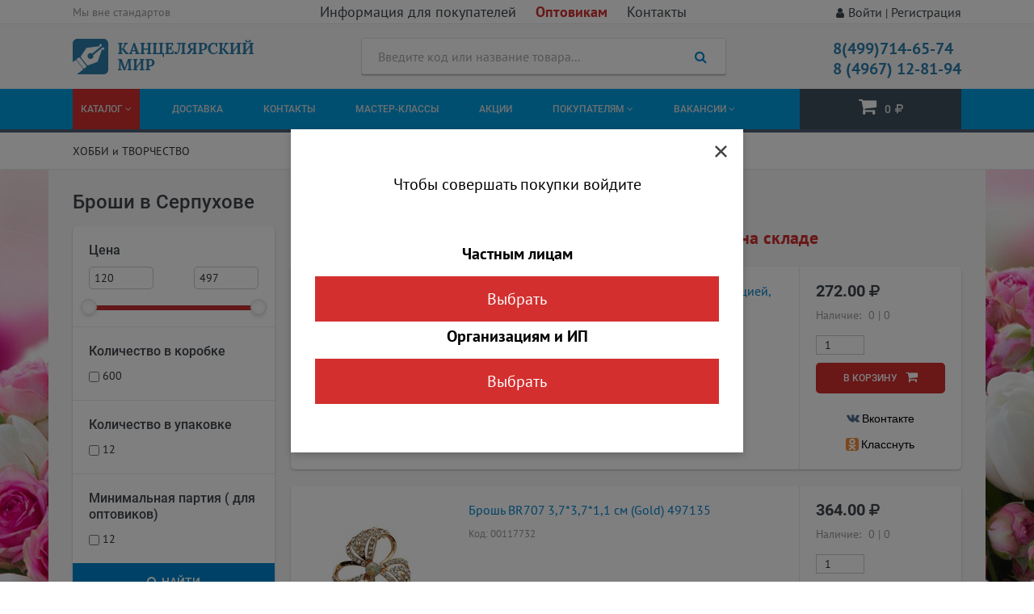

--- FILE ---
content_type: text/html; charset=utf-8
request_url: https://kancmiropt.ru/catalog/hobbi-i-tvorchestvo/broshi/
body_size: 46610
content:


<!DOCTYPE html>
<html lang="ru">
<head>
    <meta charset="UTF-8">
    <meta name="viewport" content="width=device-width, initial-scale=1">
    <meta name="format-detection" content="telephone=no">
    <meta name="description" content="Броши в Твой Мир. Купите онлайн от 2000р., доставим бесплатно по Московской области.">
    <meta name="keywords" content="" />
    <meta name="yandex-verification" content="0dd9f4133d1c19ee" />
    <title>Броши недорого</title>

    
        <link href="/static/frontend/css/libs.css" rel="stylesheet" type="text/css" />
        <link href="/static/frontend/css/kancmir-2020-09-20.css" rel="stylesheet" type="text/css" />
        <link href="/static/frontend/css/style-2022-12-26.css" rel="stylesheet" type="text/css" />
    

    <!-- Yandex.Metrika counter -->
<script type="text/javascript" >
(function (d, w, c) {
    (w[c] = w[c] || []).push(function() {
        try {
            w.yaCounter47749003 = new Ya.Metrika({
                id:47749003,
                clickmap:true,
                trackLinks:true,
                accurateTrackBounce:true,
                webvisor:true
            });
        } catch(e) { }
    });
    var n = d.getElementsByTagName("script")[0],
        s = d.createElement("script"), f = function () {
            n.parentNode.insertBefore(s, n);
        };
    s.type = "text/javascript";
    s.async = true;
    s.src = "https://mc.yandex.ru/metrika/watch.js";
    if (w.opera == "[object Opera]") {
        d.addEventListener("DOMContentLoaded", f, false);
    } else {
        f();
    }
})(document, window, "yandex_metrika_callbacks");
</script>
<noscript>
    <div><img src="https://mc.yandex.ru/watch/47749003" style="position:absolute; left:-9999px;" alt="" /></div>
</noscript>
<!-- /Yandex.Metrika counter -->


<!-- Rating Mail.ru counter -->
<script type="text/javascript">
var _tmr = window._tmr || (window._tmr = []);
_tmr.push({id: "3170906", type: "pageView", start: (new Date()).getTime()});
(function (d, w, id) {
    if (d.getElementById(id)) return;
    var ts = d.createElement("script"); ts.type = "text/javascript"; ts.async = true; ts.id = id;
    ts.src = "https://top-fwz1.mail.ru/js/code.js";
    var f = function () {var s = d.getElementsByTagName("script")[0]; s.parentNode.insertBefore(ts, s);};
    if (w.opera == "[object Opera]") { d.addEventListener("DOMContentLoaded", f, false); } else { f(); }
})(document, window, "topmailru-code");
</script>
<noscript>
    <div><img src="https://top-fwz1.mail.ru/counter?id=3170906;js=na" style="border:0;position:absolute;left:-9999px;" alt="Top.Mail.Ru" /></div>
</noscript>
<!-- //Rating Mail.ru counter -->


<!-- Global site tag (gtag.js) - Google Analytics -->
<script async src="https://www.googletagmanager.com/gtag/js?id=UA-164166749-1"></script>
<script>
    window.dataLayer = window.dataLayer || [];
    function gtag(){dataLayer.push(arguments);}
    gtag('js', new Date());
    gtag('config', 'UA-164166749-1');
</script>

<!-- Facebook Pixel Code -->
<script>
    !function(f,b,e,v,n,t,s)
    {if(f.fbq)return;n=f.fbq=function(){n.callMethod?
    n.callMethod.apply(n,arguments):n.queue.push(arguments)};
    if(!f._fbq)f._fbq=n;n.push=n;n.loaded=!0;n.version='2.0';
    n.queue=[];t=b.createElement(e);t.async=!0;
    t.src=v;s=b.getElementsByTagName(e)[0];
    s.parentNode.insertBefore(t,s)}(window,document,'script',
    'https://connect.facebook.net/en_US/fbevents.js');

    fbq('init', '2287612807939758');
    fbq('track', 'PageView');
</script>
<noscript>
    <img height="1" width="1" src="https://www.facebook.com/tr?id=2287612807939758&ev=PageView&noscript=1"/>
</noscript>
<!-- End Facebook Pixel Code -->




</head>

<body class="">
    <header class="header__section">
        <div class="header-panel--wrapper">
            <div class="header-panel">
                <div class="header-slogan">Мы вне стандартов</div>

                <ul class="header-menu">
                    <li class="header-menu--item"><a href="/%D0%BF%D0%BE%D0%BA%D1%83%D0%BF%D0%B0%D1%82%D0%B5%D0%BB%D1%8F%D0%BC/">Информация для покупателей</a></li>
                    <li class="header-menu--item bold"><a href="/%D0%BE%D0%BF%D1%82%D0%BE%D0%B2%D0%B8%D0%BA%D0%B0%D0%BC/">Оптовикам</a></li>
                    <li class="header-menu--item"><a href="/contacts/">Контакты</a></li>
                </ul>

                <div class="header-auth"><a href="/account/login/">Войти</a> | <a href="/account/registration/">Регистрация</a></div>
            </div>
        </div>
        <div class="header-container--wrapper">
            <div class="header-container">
                <div class="header-logo">
                    <a class="header-logo--link" href="/">
                        
                        <img srcset="/static/frontend/images/logo.png 1x, /static/frontend/images/logo_2x.png 2x, /static/frontend/images/logo_3x.png 3x" src="/static/frontend/images/logo.png" alt="logo">
                        
                    </a>
                </div>

                <div class="header-search--wrapper">
                    <div id="search_app"></div>
                </div>

                <div class="header-phone">
                    <a class="header-phone--link" href="tel:84997146574">8(499)714-65-74</a>
                    <a class="header-phone--link" href="tel:84967128194">8 (4967) 12-81-94</a>
                </div>
            </div>
        </div>
    </header>

    <nav class="navbar__section" style="background-color:#01a0e4">
        <div class="navbar-container">
            <span class="menu-toggle"><i class="fa fa-bars"></i></span>

            <ul class="navbar-menu mobile-hide drop-down">
                <li class="navbar-menu--root-item activ-catalog">
                    <a href="#" >Каталог <i class="fa fa-angle-down"></i></a>
                    <ul class="sub-menu">
                        
                            
                            
                                <li>
                                    <a href="/catalog/bumaga-i-kantstovaryi/"> БУМАГА  и  КАНЦТОВАРЫ</a>
                                    
                                        <ul class="sub-menu-level-2 hide">
                                            
                            
                            
                                <li>
                                    <a href="/catalog/bumaga-i-kantstovaryi/bumaga-bumazhnaya-produktsiya/">БУМАГА, БУМАЖНАЯ ПРОДУКЦИЯ</a>
                                    
                                        <ul class="sub-menu-level-2 hide">
                                            
                            
                            
                                <li>
                                    <a href="/catalog/bumaga-i-kantstovaryi/bumaga-bumazhnaya-produktsiya/alfavitnyie-telefonnyie-knigi/">Алфавитные, телефонные книги</a>
                                    
                                </li>
                            
                            
                        
                            
                            
                                <li>
                                    <a href="/catalog/bumaga-i-kantstovaryi/bumaga-bumazhnaya-produktsiya/blanochnaya-produktsiya-konvertyi/">Бланочная продукция, конверты</a>
                                    
                                        <ul class="sub-menu-level-2 hide">
                                            
                            
                            
                                <li>
                                    <a href="/catalog/bumaga-i-kantstovaryi/bumaga-bumazhnaya-produktsiya/blanochnaya-produktsiya-konvertyi/buhgalterskie-blanki/">Бухгалтерские бланки</a>
                                    
                                </li>
                            
                            
                        
                            
                            
                                <li>
                                    <a href="/catalog/bumaga-i-kantstovaryi/bumaga-bumazhnaya-produktsiya/blanochnaya-produktsiya-konvertyi/konvertyi/">Конверты</a>
                                    
                                </li>
                            
                            
                        
                                        </ul>
                                    
                                </li>
                            
                            
                        
                            
                            
                                <li>
                                    <a href="/catalog/bumaga-i-kantstovaryi/bumaga-bumazhnaya-produktsiya/bloki-dlya-zametok-zakladki-samokleyaschiesya/">Блоки для записи, закладки самоклеящиеся</a>
                                    
                                        <ul class="sub-menu-level-2 hide">
                                            
                            
                            
                                <li>
                                    <a href="/catalog/bumaga-i-kantstovaryi/bumaga-bumazhnaya-produktsiya/bloki-dlya-zametok-zakladki-samokleyaschiesya/bloki-dlya-zapisi-podstavki/">Блоки для записи, подставки</a>
                                    
                                </li>
                            
                            
                        
                            
                            
                                <li>
                                    <a href="/catalog/bumaga-i-kantstovaryi/bumaga-bumazhnaya-produktsiya/bloki-dlya-zametok-zakladki-samokleyaschiesya/bloki-samokleyaschiesya/">Блоки самоклеящиеся</a>
                                    
                                </li>
                            
                            
                        
                            
                            
                                <li>
                                    <a href="/catalog/bumaga-i-kantstovaryi/bumaga-bumazhnaya-produktsiya/bloki-dlya-zametok-zakladki-samokleyaschiesya/zakladki-samokleyaschiesya/">Закладки самоклеящиеся</a>
                                    
                                </li>
                            
                            
                        
                                        </ul>
                                    
                                </li>
                            
                            
                        
                            
                            
                                <li>
                                    <a href="/catalog/bumaga-i-kantstovaryi/bumaga-bumazhnaya-produktsiya/bloknotyi/">Блокноты</a>
                                    
                                        <ul class="sub-menu-level-2 hide">
                                            
                            
                            
                                <li>
                                    <a href="/catalog/bumaga-i-kantstovaryi/bumaga-bumazhnaya-produktsiya/bloknotyi/biznes-bloknot/">Бизнес-блокнот</a>
                                    
                                </li>
                            
                            
                        
                            
                            
                                <li>
                                    <a href="/catalog/bumaga-i-kantstovaryi/bumaga-bumazhnaya-produktsiya/bloknotyi/biznes-organizatororganajzer/">Бизнес-организатор/органайзер</a>
                                    
                                </li>
                            
                            
                        
                            
                            
                                <li>
                                    <a href="/catalog/bumaga-i-kantstovaryi/bumaga-bumazhnaya-produktsiya/bloknotyi/bloknotyi-raznyie/">Блокноты разные</a>
                                    
                                </li>
                            
                            
                        
                            
                            
                                <li>
                                    <a href="/catalog/bumaga-i-kantstovaryi/bumaga-bumazhnaya-produktsiya/bloknotyi/sketchbuki/">Скетчбуки</a>
                                    
                                </li>
                            
                            
                        
                                        </ul>
                                    
                                </li>
                            
                            
                        
                            
                            
                                <li>
                                    <a href="/catalog/bumaga-i-kantstovaryi/bumaga-bumazhnaya-produktsiya/bumaga-dlya-faksov-teletajpov-kassovyih-apparatov-i-terminalov/">Бумага для факсов, телетайпов, кассовых аппаратов и терминалов</a>
                                    
                                </li>
                            
                            
                        
                            
                            
                                <li>
                                    <a href="/catalog/bumaga-i-kantstovaryi/bumaga-bumazhnaya-produktsiya/bumaga-kopirovalnaya/">Бумага копировальная</a>
                                    
                                </li>
                            
                            
                        
                            
                            
                                <li>
                                    <a href="/catalog/bumaga-i-kantstovaryi/bumaga-bumazhnaya-produktsiya/bumaga-ofisnaya-pischaya/">Бумага офисная, писчая</a>
                                    
                                        <ul class="sub-menu-level-2 hide">
                                            
                            
                            
                                <li>
                                    <a href="/catalog/bumaga-i-kantstovaryi/bumaga-bumazhnaya-produktsiya/bumaga-ofisnaya-pischaya/bumaga-dlya-pechati-tsvetnaya/">Бумага для печати цветная </a>
                                    
                                </li>
                            
                            
                        
                            
                            
                                <li>
                                    <a href="/catalog/bumaga-i-kantstovaryi/bumaga-bumazhnaya-produktsiya/bumaga-ofisnaya-pischaya/shirokoformatnaya-bumaga/">Бумага для широкоформатной печати</a>
                                    
                                </li>
                            
                            
                        
                            
                            
                                <li>
                                    <a href="/catalog/bumaga-i-kantstovaryi/bumaga-bumazhnaya-produktsiya/bumaga-ofisnaya-pischaya/bumaga-ofisnaya-dlya-pechati/">Бумага офисная для печати </a>
                                    
                                </li>
                            
                            
                        
                                        </ul>
                                    
                                </li>
                            
                            
                        
                            
                            
                                <li>
                                    <a href="/catalog/bumaga-i-kantstovaryi/bumaga-bumazhnaya-produktsiya/bumaga-s-perforatsiej/">Бумага с перфорацией</a>
                                    
                                </li>
                            
                            
                        
                            
                            
                                <li>
                                    <a href="/catalog/bumaga-i-kantstovaryi/bumaga-bumazhnaya-produktsiya/bumazhno-belovaya-produktsiya-kalka-vatman/">Бумажно-беловая продукция (калька, ватман)</a>
                                    
                                </li>
                            
                            
                        
                            
                            
                                <li>
                                    <a href="/catalog/bumaga-i-kantstovaryi/bumaga-bumazhnaya-produktsiya/gramotyi-diplomyi-prochaya-nagradnaya-produktsiya/">Грамоты, дипломы, прочая наградная продукция </a>
                                    
                                        <ul class="sub-menu-level-2 hide">
                                            
                            
                            
                                <li>
                                    <a href="/catalog/bumaga-i-kantstovaryi/bumaga-bumazhnaya-produktsiya/gramotyi-diplomyi-prochaya-nagradnaya-produktsiya/blagodarstvennyie-pisma-blagodarnosti/">Благодарственные письма. Благодарности</a>
                                    
                                </li>
                            
                            
                        
                            
                            
                                <li>
                                    <a href="/catalog/bumaga-i-kantstovaryi/bumaga-bumazhnaya-produktsiya/gramotyi-diplomyi-prochaya-nagradnaya-produktsiya/gramotyi/">Грамоты</a>
                                    
                                </li>
                            
                            
                        
                            
                            
                                <li>
                                    <a href="/catalog/bumaga-i-kantstovaryi/bumaga-bumazhnaya-produktsiya/gramotyi-diplomyi-prochaya-nagradnaya-produktsiya/diplomyi/">Дипломы</a>
                                    
                                </li>
                            
                            
                        
                            
                            
                                <li>
                                    <a href="/catalog/bumaga-i-kantstovaryi/bumaga-bumazhnaya-produktsiya/gramotyi-diplomyi-prochaya-nagradnaya-produktsiya/prochie-blanki/">Прочие бланки</a>
                                    
                                </li>
                            
                            
                        
                                        </ul>
                                    
                                </li>
                            
                            
                        
                            
                            
                                <li>
                                    <a href="/catalog/bumaga-i-kantstovaryi/bumaga-bumazhnaya-produktsiya/knigi-ucheta/">Книги учета</a>
                                    
                                        <ul class="sub-menu-level-2 hide">
                                            
                            
                            
                                <li>
                                    <a href="/catalog/bumaga-i-kantstovaryi/bumaga-bumazhnaya-produktsiya/knigi-ucheta/knigi-ucheta-spetsialnyie/">Книги учета специальные</a>
                                    
                                        <ul class="sub-menu-level-2 hide">
                                            
                            
                            
                                <li>
                                    <a href="/catalog/bumaga-i-kantstovaryi/bumaga-bumazhnaya-produktsiya/knigi-ucheta/knigi-ucheta-spetsialnyie/knigi-deloproizvodstvo-buhuchyot/">Книги Делопроизводство, бух.учёт</a>
                                    
                                </li>
                            
                            
                        
                            
                            
                                <li>
                                    <a href="/catalog/bumaga-i-kantstovaryi/bumaga-bumazhnaya-produktsiya/knigi-ucheta/knigi-ucheta-spetsialnyie/knigi-dlya-bibliotek/">Книги Для библиотек</a>
                                    
                                </li>
                            
                            
                        
                            
                            
                                <li>
                                    <a href="/catalog/bumaga-i-kantstovaryi/bumaga-bumazhnaya-produktsiya/knigi-ucheta/knigi-ucheta-spetsialnyie/knigi-dlya-obrazovatelnyih-uchrezhdenij/">Книги Для образовательных учреждений</a>
                                    
                                </li>
                            
                            
                        
                            
                            
                                <li>
                                    <a href="/catalog/bumaga-i-kantstovaryi/bumaga-bumazhnaya-produktsiya/knigi-ucheta/knigi-ucheta-spetsialnyie/knigi-dlya-obschepita-i-pischevogo-proizvodstva/">Книги Для общепита и пищевого производства</a>
                                    
                                </li>
                            
                            
                        
                            
                            
                                <li>
                                    <a href="/catalog/bumaga-i-kantstovaryi/bumaga-bumazhnaya-produktsiya/knigi-ucheta/knigi-ucheta-spetsialnyie/knigi-dlya-torgovli-predprinimatelskoj-deyatelnosti/">Книги Для торговли, предпринимательской деятельности</a>
                                    
                                </li>
                            
                            
                        
                            
                            
                                <li>
                                    <a href="/catalog/bumaga-i-kantstovaryi/bumaga-bumazhnaya-produktsiya/knigi-ucheta/knigi-ucheta-spetsialnyie/knigi-meditsinskogo-naznacheniya/">Книги Медицинского назначения</a>
                                    
                                        <ul class="sub-menu-level-2 hide">
                                            
                            
                            
                                <li>
                                    <a href="/catalog/bumaga-i-kantstovaryi/bumaga-bumazhnaya-produktsiya/knigi-ucheta/knigi-ucheta-spetsialnyie/knigi-meditsinskogo-naznacheniya/ambulatornyie-kartyi/">Амбулаторные карты</a>
                                    
                                </li>
                            
                            
                        
                                        </ul>
                                    
                                </li>
                            
                            
                        
                            
                            
                                <li>
                                    <a href="/catalog/bumaga-i-kantstovaryi/bumaga-bumazhnaya-produktsiya/knigi-ucheta/knigi-ucheta-spetsialnyie/knigi-tb-ohrana-truda-pozharnaya-bezopasnost/">Книги ТБ, охрана труда, пожарная безопасность</a>
                                    
                                </li>
                            
                            
                        
                            
                            
                                <li>
                                    <a href="/catalog/bumaga-i-kantstovaryi/bumaga-bumazhnaya-produktsiya/knigi-ucheta/knigi-ucheta-spetsialnyie/knigi-transportnyie-zhurnalyi/">Книги Транспортные журналы</a>
                                    
                                </li>
                            
                            
                        
                            
                            
                                <li>
                                    <a href="/catalog/bumaga-i-kantstovaryi/bumaga-bumazhnaya-produktsiya/knigi-ucheta/knigi-ucheta-spetsialnyie/knigi-ucheta-prochie/">Книги учета Прочие</a>
                                    
                                </li>
                            
                            
                        
                                        </ul>
                                    
                                </li>
                            
                            
                        
                            
                            
                                <li>
                                    <a href="/catalog/bumaga-i-kantstovaryi/bumaga-bumazhnaya-produktsiya/knigi-ucheta/knigi-ucheta-universalnyie/">Книги учета универсальные</a>
                                    
                                </li>
                            
                            
                        
                                        </ul>
                                    
                                </li>
                            
                            
                        
                                        </ul>
                                    
                                </li>
                            
                            
                        
                            
                            
                                <li>
                                    <a href="/catalog/bumaga-i-kantstovaryi/vse-dlya-prazdnika/">ВСЕ ДЛЯ ПРАЗДНИКА</a>
                                    
                                        <ul class="sub-menu-level-2 hide">
                                            
                            
                            
                                <li>
                                    <a href="/catalog/bumaga-i-kantstovaryi/vse-dlya-prazdnika/milotabox/">MilotaBox</a>
                                    
                                </li>
                            
                            
                        
                            
                            
                                <li>
                                    <a href="/catalog/bumaga-i-kantstovaryi/vse-dlya-prazdnika/vozdushnyie-sharyi/">Воздушные шары</a>
                                    
                                        <ul class="sub-menu-level-2 hide">
                                            
                            
                            
                                <li>
                                    <a href="/catalog/bumaga-i-kantstovaryi/vse-dlya-prazdnika/vozdushnyie-sharyi/vozdushnyie-sharyi-lateksnyie/">Воздушные шары латексные</a>
                                    
                                </li>
                            
                            
                        
                            
                            
                                <li>
                                    <a href="/catalog/bumaga-i-kantstovaryi/vse-dlya-prazdnika/vozdushnyie-sharyi/vozdushnyie-sharyi-folgirovannyie/">Воздушные шары фольгированные</a>
                                    
                                </li>
                            
                            
                        
                                        </ul>
                                    
                                </li>
                            
                            
                        
                            
                            
                                <li>
                                    <a href="/catalog/bumaga-i-kantstovaryi/vse-dlya-prazdnika/elki/">Елки, декоративные украшения из хвои</a>
                                    
                                </li>
                            
                            
                        
                            
                            
                                <li>
                                    <a href="/catalog/bumaga-i-kantstovaryi/vse-dlya-prazdnika/znachki/">Значки </a>
                                    
                                </li>
                            
                            
                        
                            
                            
                                <li>
                                    <a href="/catalog/bumaga-i-kantstovaryi/vse-dlya-prazdnika/plakatyi-girlyandyi-stendyi/">Плакаты, гирлянды, стенды</a>
                                    
                                        <ul class="sub-menu-level-2 hide">
                                            
                            
                            
                                <li>
                                    <a href="/catalog/bumaga-i-kantstovaryi/vse-dlya-prazdnika/plakatyi-girlyandyi-stendyi/girlyandyi--rastyazhki/">Гирлянды / растяжки</a>
                                    
                                </li>
                            
                            
                        
                            
                            
                                <li>
                                    <a href="/catalog/bumaga-i-kantstovaryi/vse-dlya-prazdnika/plakatyi-girlyandyi-stendyi/plakatyi/">Плакаты</a>
                                    
                                        <ul class="sub-menu-level-2 hide">
                                            
                            
                            
                                <li>
                                    <a href="/catalog/bumaga-i-kantstovaryi/vse-dlya-prazdnika/plakatyi-girlyandyi-stendyi/plakatyi/novyij-god/">НОВЫЙ ГОД</a>
                                    
                                </li>
                            
                            
                        
                            
                            
                                <li>
                                    <a href="/catalog/bumaga-i-kantstovaryi/vse-dlya-prazdnika/plakatyi-girlyandyi-stendyi/plakatyi/plakatyi-raznyie/">Плакаты разные</a>
                                    
                                </li>
                            
                            
                        
                            
                            
                                <li>
                                    <a href="/catalog/bumaga-i-kantstovaryi/vse-dlya-prazdnika/plakatyi-girlyandyi-stendyi/plakatyi/tablitsa-plakat/">Таблица-плакат</a>
                                    
                                </li>
                            
                            
                        
                                        </ul>
                                    
                                </li>
                            
                            
                        
                            
                            
                                <li>
                                    <a href="/catalog/bumaga-i-kantstovaryi/vse-dlya-prazdnika/plakatyi-girlyandyi-stendyi/stendyi/">Стенды</a>
                                    
                                </li>
                            
                            
                        
                            
                            
                                <li>
                                    <a href="/catalog/bumaga-i-kantstovaryi/vse-dlya-prazdnika/plakatyi-girlyandyi-stendyi/shirmochki-informatsionnyie/">Ширмы информационные</a>
                                    
                                </li>
                            
                            
                        
                                        </ul>
                                    
                                </li>
                            
                            
                        
                            
                            
                                <li>
                                    <a href="/catalog/bumaga-i-kantstovaryi/vse-dlya-prazdnika/podarochnyie-paketyi/">ПОДАРОЧНЫЕ пакеты</a>
                                    
                                </li>
                            
                            
                        
                            
                            
                                <li>
                                    <a href="/catalog/bumaga-i-kantstovaryi/vse-dlya-prazdnika/svechi/">Свечи для торта</a>
                                    
                                </li>
                            
                            
                        
                            
                            
                                <li>
                                    <a href="/catalog/bumaga-i-kantstovaryi/vse-dlya-prazdnika/tehnopark-modeli-tehniki/">ТЕХНОПАРК модели техники</a>
                                    
                                </li>
                            
                            
                        
                            
                            
                                <li>
                                    <a href="/catalog/bumaga-i-kantstovaryi/vse-dlya-prazdnika/flagi/">Флаги</a>
                                    
                                </li>
                            
                            
                        
                            
                            
                                <li>
                                    <a href="/catalog/bumaga-i-kantstovaryi/vse-dlya-prazdnika/shoko-otkryitki/">Шоко открытки</a>
                                    
                                </li>
                            
                            
                        
                                        </ul>
                                    
                                </li>
                            
                            
                        
                            
                            
                                <li>
                                    <a href="/catalog/bumaga-i-kantstovaryi/kantstovaryi-tovaryi-dlya-ofisa/"> КАНЦТОВАРЫ, ТОВАРЫ ДЛЯ ОФИСА</a>
                                    
                                        <ul class="sub-menu-level-2 hide">
                                            
                            
                            
                                <li>
                                    <a href="/catalog/bumaga-i-kantstovaryi/kantstovaryi-tovaryi-dlya-ofisa/demonstratsionnoe-oborudovanie/">Демонстрационное оборудование</a>
                                    
                                </li>
                            
                            
                        
                            
                            
                                <li>
                                    <a href="/catalog/bumaga-i-kantstovaryi/kantstovaryi-tovaryi-dlya-ofisa/dyirokolyi/">Дыроколы</a>
                                    
                                        <ul class="sub-menu-level-2 hide">
                                            
                            
                            
                                <li>
                                    <a href="/catalog/bumaga-i-kantstovaryi/kantstovaryi-tovaryi-dlya-ofisa/dyirokolyi/dyirokolyi-figurnyie/">Дыроколы фигурные</a>
                                    
                                </li>
                            
                            
                        
                                        </ul>
                                    
                                </li>
                            
                            
                        
                            
                            
                                <li>
                                    <a href="/catalog/bumaga-i-kantstovaryi/kantstovaryi-tovaryi-dlya-ofisa/ezhednevniki-planingi-vizitnitsyi/">Ежедневники, планинги, визитницы</a>
                                    
                                        <ul class="sub-menu-level-2 hide">
                                            
                            
                            
                                <li>
                                    <a href="/catalog/bumaga-i-kantstovaryi/kantstovaryi-tovaryi-dlya-ofisa/ezhednevniki-planingi-vizitnitsyi/vizitnitsyi-podstavki-dlya-vizitok/">Визитницы, подставки для визиток</a>
                                    
                                </li>
                            
                            
                        
                            
                            
                                <li>
                                    <a href="/catalog/bumaga-i-kantstovaryi/kantstovaryi-tovaryi-dlya-ofisa/ezhednevniki-planingi-vizitnitsyi/ezhednevniki/">Ежедневники</a>
                                    
                                </li>
                            
                            
                        
                            
                            
                                <li>
                                    <a href="/catalog/bumaga-i-kantstovaryi/kantstovaryi-tovaryi-dlya-ofisa/ezhednevniki-planingi-vizitnitsyi/planing/">Планинги</a>
                                    
                                </li>
                            
                            
                        
                                        </ul>
                                    
                                </li>
                            
                            
                        
                            
                            
                                <li>
                                    <a href="/catalog/bumaga-i-kantstovaryi/kantstovaryi-tovaryi-dlya-ofisa/zazhimyi-dlya-bumag/">Зажимы для бумаг</a>
                                    
                                </li>
                            
                            
                        
                            
                            
                                <li>
                                    <a href="/catalog/bumaga-i-kantstovaryi/kantstovaryi-tovaryi-dlya-ofisa/zapisnyie-knigi/">Записные книги</a>
                                    
                                </li>
                            
                            
                        
                            
                            
                                <li>
                                    <a href="/catalog/bumaga-i-kantstovaryi/kantstovaryi-tovaryi-dlya-ofisa/kalendari/">Календари</a>
                                    
                                        <ul class="sub-menu-level-2 hide">
                                            
                            
                            
                                <li>
                                    <a href="/catalog/bumaga-i-kantstovaryi/kantstovaryi-tovaryi-dlya-ofisa/kalendari/kalendari-20g/">Календари 20...г.</a>
                                    
                                </li>
                            
                            
                        
                            
                            
                                <li>
                                    <a href="/catalog/bumaga-i-kantstovaryi/kantstovaryi-tovaryi-dlya-ofisa/kalendari/podstavki-pod-kalendari/">Подставки под календари</a>
                                    
                                </li>
                            
                            
                        
                                        </ul>
                                    
                                </li>
                            
                            
                        
                            
                            
                                <li>
                                    <a href="/catalog/bumaga-i-kantstovaryi/kantstovaryi-tovaryi-dlya-ofisa/kalkulyatoryi/">Калькуляторы</a>
                                    
                                </li>
                            
                            
                        
                            
                            
                                <li>
                                    <a href="/catalog/bumaga-i-kantstovaryi/kantstovaryi-tovaryi-dlya-ofisa/klej/">Клей</a>
                                    
                                        <ul class="sub-menu-level-2 hide">
                                            
                            
                            
                                <li>
                                    <a href="/catalog/bumaga-i-kantstovaryi/kantstovaryi-tovaryi-dlya-ofisa/klej/klej-kantselyarskij/">Клей канцелярский</a>
                                    
                                </li>
                            
                            
                        
                            
                            
                                <li>
                                    <a href="/catalog/bumaga-i-kantstovaryi/kantstovaryi-tovaryi-dlya-ofisa/klej/klej-karandash/">Клей-карандаш</a>
                                    
                                </li>
                            
                            
                        
                            
                            
                                <li>
                                    <a href="/catalog/bumaga-i-kantstovaryi/kantstovaryi-tovaryi-dlya-ofisa/klej/klej-pva/">Клей ПВА</a>
                                    
                                </li>
                            
                            
                        
                            
                            
                                <li>
                                    <a href="/catalog/bumaga-i-kantstovaryi/kantstovaryi-tovaryi-dlya-ofisa/klej/klej-prochij/">Клей Прочий</a>
                                    
                                </li>
                            
                            
                        
                                        </ul>
                                    
                                </li>
                            
                            
                        
                            
                            
                                <li>
                                    <a href="/catalog/bumaga-i-kantstovaryi/kantstovaryi-tovaryi-dlya-ofisa/klejkaya-lenta/">Клейкая лента</a>
                                    
                                        <ul class="sub-menu-level-2 hide">
                                            
                            
                            
                                <li>
                                    <a href="/catalog/bumaga-i-kantstovaryi/kantstovaryi-tovaryi-dlya-ofisa/klejkaya-lenta/dispenseryi-dlya-klejkoj-lentyi/">Диспенсеры для клейкой ленты</a>
                                    
                                </li>
                            
                            
                        
                            
                            
                                <li>
                                    <a href="/catalog/bumaga-i-kantstovaryi/kantstovaryi-tovaryi-dlya-ofisa/klejkaya-lenta/klejkaya-lenta-dvuhstoronnyaya/">Клейкая лента двухсторонняя</a>
                                    
                                </li>
                            
                            
                        
                            
                            
                                <li>
                                    <a href="/catalog/bumaga-i-kantstovaryi/kantstovaryi-tovaryi-dlya-ofisa/klejkaya-lenta/klejkaya-lenta-kantselyarskaya/">Клейкая лента канцелярская</a>
                                    
                                </li>
                            
                            
                        
                            
                            
                                <li>
                                    <a href="/catalog/bumaga-i-kantstovaryi/kantstovaryi-tovaryi-dlya-ofisa/klejkaya-lenta/klejkaya-lenta-malyarnaya/">Клейкая лента малярная</a>
                                    
                                </li>
                            
                            
                        
                                        </ul>
                                    
                                </li>
                            
                            
                        
                            
                            
                                <li>
                                    <a href="/catalog/bumaga-i-kantstovaryi/kantstovaryi-tovaryi-dlya-ofisa/knopki-bulavki/">Кнопки, булавки</a>
                                    
                                </li>
                            
                            
                        
                            
                            
                                <li>
                                    <a href="/catalog/bumaga-i-kantstovaryi/kantstovaryi-tovaryi-dlya-ofisa/korzinyi-dlya-bumag/">Корзины для бумаг</a>
                                    
                                </li>
                            
                            
                        
                            
                            
                                <li>
                                    <a href="/catalog/bumaga-i-kantstovaryi/kantstovaryi-tovaryi-dlya-ofisa/korrektiruyuschie-sredstva/">Корректирующие средства</a>
                                    
                                </li>
                            
                            
                        
                            
                            
                                <li>
                                    <a href="/catalog/bumaga-i-kantstovaryi/kantstovaryi-tovaryi-dlya-ofisa/lampyi-nastolnyie/">Лампы настольные </a>
                                    
                                        <ul class="sub-menu-level-2 hide">
                                            
                            
                            
                                <li>
                                    <a href="/catalog/bumaga-i-kantstovaryi/kantstovaryi-tovaryi-dlya-ofisa/lampyi-nastolnyie/camelion/">Camelion</a>
                                    
                                </li>
                            
                            
                        
                            
                            
                                <li>
                                    <a href="/catalog/bumaga-i-kantstovaryi/kantstovaryi-tovaryi-dlya-ofisa/lampyi-nastolnyie/r-and-c/">R&amp;C</a>
                                    
                                </li>
                            
                            
                        
                            
                            
                                <li>
                                    <a href="/catalog/bumaga-i-kantstovaryi/kantstovaryi-tovaryi-dlya-ofisa/lampyi-nastolnyie/lampyi-nastolnyie-prochie/">Лампы настольные прочие</a>
                                    
                                </li>
                            
                            
                        
                            
                            
                                <li>
                                    <a href="/catalog/bumaga-i-kantstovaryi/kantstovaryi-tovaryi-dlya-ofisa/lampyi-nastolnyie/ultra-lajt/">УЛЬТРА ЛАЙТ</a>
                                    
                                </li>
                            
                            
                        
                                        </ul>
                                    
                                </li>
                            
                            
                        
                            
                            
                                <li>
                                    <a href="/catalog/bumaga-i-kantstovaryi/kantstovaryi-tovaryi-dlya-ofisa/lotki-i-podstavki/">Лотки и подставки</a>
                                    
                                        <ul class="sub-menu-level-2 hide">
                                            
                            
                            
                                <li>
                                    <a href="/catalog/bumaga-i-kantstovaryi/kantstovaryi-tovaryi-dlya-ofisa/lotki-i-podstavki/lotki-vertikalnyie--stojka-ugol-/">Лотки вертикальные ( стойка-угол )</a>
                                    
                                </li>
                            
                            
                        
                            
                            
                                <li>
                                    <a href="/catalog/bumaga-i-kantstovaryi/kantstovaryi-tovaryi-dlya-ofisa/lotki-i-podstavki/lotki-gorizontalnyie-poddonyi/">Лотки горизонтальные (поддоны)</a>
                                    
                                </li>
                            
                            
                        
                            
                            
                                <li>
                                    <a href="/catalog/bumaga-i-kantstovaryi/kantstovaryi-tovaryi-dlya-ofisa/lotki-i-podstavki/lotki-i-podstavki-sektsionnyie/">Лотки и подставки секционные / сортеры для бумаг</a>
                                    
                                </li>
                            
                            
                        
                                        </ul>
                                    
                                </li>
                            
                            
                        
                            
                            
                                <li>
                                    <a href="/catalog/bumaga-i-kantstovaryi/kantstovaryi-tovaryi-dlya-ofisa/magnityi/">Магниты</a>
                                    
                                        <ul class="sub-menu-level-2 hide">
                                            
                            
                            
                                <li>
                                    <a href="/catalog/bumaga-i-kantstovaryi/kantstovaryi-tovaryi-dlya-ofisa/magnityi/magnityi-dekorativnyie/">Магниты декоративные</a>
                                    
                                </li>
                            
                            
                        
                            
                            
                                <li>
                                    <a href="/catalog/bumaga-i-kantstovaryi/kantstovaryi-tovaryi-dlya-ofisa/magnityi/magnityi-dlya-doski/">Магниты для доски</a>
                                    
                                </li>
                            
                            
                        
                            
                            
                                <li>
                                    <a href="/catalog/bumaga-i-kantstovaryi/kantstovaryi-tovaryi-dlya-ofisa/magnityi/prochie-magnityi/">Прочие магниты</a>
                                    
                                </li>
                            
                            
                        
                                        </ul>
                                    
                                </li>
                            
                            
                        
                            
                            
                                <li>
                                    <a href="/catalog/bumaga-i-kantstovaryi/kantstovaryi-tovaryi-dlya-ofisa/nastolnyie-naboryi-podstavki/">Настольные наборы, подставки</a>
                                    
                                        <ul class="sub-menu-level-2 hide">
                                            
                            
                            
                                <li>
                                    <a href="/catalog/bumaga-i-kantstovaryi/kantstovaryi-tovaryi-dlya-ofisa/nastolnyie-naboryi-podstavki/naboryi-kantselyarskie-detskie/">Наборы канцелярские детские</a>
                                    
                                </li>
                            
                            
                        
                            
                            
                                <li>
                                    <a href="/catalog/bumaga-i-kantstovaryi/kantstovaryi-tovaryi-dlya-ofisa/nastolnyie-naboryi-podstavki/naboryi-kantselyarskie-nastolnyie--s-napolneniem/">Наборы канцелярские настольные ( с наполнением)</a>
                                    
                                </li>
                            
                            
                        
                            
                            
                                <li>
                                    <a href="/catalog/bumaga-i-kantstovaryi/kantstovaryi-tovaryi-dlya-ofisa/nastolnyie-naboryi-podstavki/naboryi-podarochnyie-nastolnyie-i-aksessuaryi/">Наборы подарочные настольные и аксессуары</a>
                                    
                                </li>
                            
                            
                        
                            
                            
                                <li>
                                    <a href="/catalog/bumaga-i-kantstovaryi/kantstovaryi-tovaryi-dlya-ofisa/nastolnyie-naboryi-podstavki/podstavki-dlya-pismennyih-prinadlezhnostej/">Подставки для письменных принадлежностей</a>
                                    
                                </li>
                            
                            
                        
                                        </ul>
                                    
                                </li>
                            
                            
                        
                            
                            
                                <li>
                                    <a href="/catalog/bumaga-i-kantstovaryi/kantstovaryi-tovaryi-dlya-ofisa/nozhi-nozhnitsyi/">Ножи, ножницы</a>
                                    
                                        <ul class="sub-menu-level-2 hide">
                                            
                            
                            
                                <li>
                                    <a href="/catalog/bumaga-i-kantstovaryi/kantstovaryi-tovaryi-dlya-ofisa/nozhi-nozhnitsyi/nozhi-kantselyarskiesmennyie-lezviya/">Ножи канцелярские,сменные лезвия</a>
                                    
                                </li>
                            
                            
                        
                            
                            
                                <li>
                                    <a href="/catalog/bumaga-i-kantstovaryi/kantstovaryi-tovaryi-dlya-ofisa/nozhi-nozhnitsyi/nozhnitsyi-detskie/">Ножницы детские</a>
                                    
                                </li>
                            
                            
                        
                            
                            
                                <li>
                                    <a href="/catalog/bumaga-i-kantstovaryi/kantstovaryi-tovaryi-dlya-ofisa/nozhi-nozhnitsyi/nozhnitsyi-kantselyarskie/">Ножницы канцелярские</a>
                                    
                                </li>
                            
                            
                        
                            
                            
                                <li>
                                    <a href="/catalog/bumaga-i-kantstovaryi/kantstovaryi-tovaryi-dlya-ofisa/nozhi-nozhnitsyi/nozhnitsyi-spetsialnyie/">Ножницы специальные</a>
                                    
                                </li>
                            
                            
                        
                                        </ul>
                                    
                                </li>
                            
                            
                        
                            
                            
                                <li>
                                    <a href="/catalog/bumaga-i-kantstovaryi/kantstovaryi-tovaryi-dlya-ofisa/oblozhki-dlya-dokumentov/">Обложки для документов</a>
                                    
                                        <ul class="sub-menu-level-2 hide">
                                            
                            
                            
                                <li>
                                    <a href="/catalog/bumaga-i-kantstovaryi/kantstovaryi-tovaryi-dlya-ofisa/oblozhki-dlya-dokumentov/oblozhki-dlya-raznyih-dokumentov/">Обложки для разных документов</a>
                                    
                                </li>
                            
                            
                        
                                        </ul>
                                    
                                </li>
                            
                            
                        
                            
                            
                                <li>
                                    <a href="/catalog/bumaga-i-kantstovaryi/kantstovaryi-tovaryi-dlya-ofisa/ofisnyie-prinadlezhnosti/">Офисные принадлежности</a>
                                    
                                        <ul class="sub-menu-level-2 hide">
                                            
                            
                            
                                <li>
                                    <a href="/catalog/bumaga-i-kantstovaryi/kantstovaryi-tovaryi-dlya-ofisa/ofisnyie-prinadlezhnosti/bejdzhi/">Бейджи</a>
                                    
                                </li>
                            
                            
                        
                            
                            
                                <li>
                                    <a href="/catalog/bumaga-i-kantstovaryi/kantstovaryi-tovaryi-dlya-ofisa/ofisnyie-prinadlezhnosti/znaki/">Знаки </a>
                                    
                                </li>
                            
                            
                        
                            
                            
                                <li>
                                    <a href="/catalog/bumaga-i-kantstovaryi/kantstovaryi-tovaryi-dlya-ofisa/ofisnyie-prinadlezhnosti/lupyi/">Лупы</a>
                                    
                                </li>
                            
                            
                        
                            
                            
                                <li>
                                    <a href="/catalog/bumaga-i-kantstovaryi/kantstovaryi-tovaryi-dlya-ofisa/ofisnyie-prinadlezhnosti/prochie-ofisnyie-prinadlezhnosti/">Прочие офисные принадлежности</a>
                                    
                                </li>
                            
                            
                        
                            
                            
                                <li>
                                    <a href="/catalog/bumaga-i-kantstovaryi/kantstovaryi-tovaryi-dlya-ofisa/ofisnyie-prinadlezhnosti/shilo-shpagatyi-niti-proshivnyie/">Шило, шпагаты, нити прошивные</a>
                                    
                                </li>
                            
                            
                        
                                        </ul>
                                    
                                </li>
                            
                            
                        
                            
                            
                                <li>
                                    <a href="/catalog/bumaga-i-kantstovaryi/kantstovaryi-tovaryi-dlya-ofisa/portfeli-delovyie/">Портфели деловые</a>
                                    
                                        <ul class="sub-menu-level-2 hide">
                                            
                            
                            
                                <li>
                                    <a href="/catalog/bumaga-i-kantstovaryi/kantstovaryi-tovaryi-dlya-ofisa/portfeli-delovyie/portfeli-plastikovyie/">Портфели пластиковые </a>
                                    
                                </li>
                            
                            
                        
                            
                            
                                <li>
                                    <a href="/catalog/bumaga-i-kantstovaryi/kantstovaryi-tovaryi-dlya-ofisa/portfeli-delovyie/portfeli-tkankozhzam/">Портфели Ткань\кожзам</a>
                                    
                                </li>
                            
                            
                        
                                        </ul>
                                    
                                </li>
                            
                            
                        
                            
                            
                                <li>
                                    <a href="/catalog/bumaga-i-kantstovaryi/kantstovaryi-tovaryi-dlya-ofisa/rezinki-dlya-deneg/">Резинки банковские</a>
                                    
                                </li>
                            
                            
                        
                            
                            
                                <li>
                                    <a href="/catalog/bumaga-i-kantstovaryi/kantstovaryi-tovaryi-dlya-ofisa/rezinki-stiratelnyie/">Резинки стирательные</a>
                                    
                                </li>
                            
                            
                        
                            
                            
                                <li>
                                    <a href="/catalog/bumaga-i-kantstovaryi/kantstovaryi-tovaryi-dlya-ofisa/skrepki-dispenseryi/">Скрепки, диспенсеры</a>
                                    
                                </li>
                            
                            
                        
                            
                            
                                <li>
                                    <a href="/catalog/bumaga-i-kantstovaryi/kantstovaryi-tovaryi-dlya-ofisa/stepleryi-antistepleryi-skobyi-dlya-steplerov/">Степлеры, антистеплеры, скобы для степлеров</a>
                                    
                                        <ul class="sub-menu-level-2 hide">
                                            
                            
                            
                                <li>
                                    <a href="/catalog/bumaga-i-kantstovaryi/kantstovaryi-tovaryi-dlya-ofisa/stepleryi-antistepleryi-skobyi-dlya-steplerov/skobyi-dlya-steplera/">Скобы для степлера</a>
                                    
                                </li>
                            
                            
                        
                            
                            
                                <li>
                                    <a href="/catalog/bumaga-i-kantstovaryi/kantstovaryi-tovaryi-dlya-ofisa/stepleryi-antistepleryi-skobyi-dlya-steplerov/stepleryi-antistepleryi/">Степлеры, антистеплеры</a>
                                    
                                </li>
                            
                            
                        
                                        </ul>
                                    
                                </li>
                            
                            
                        
                            
                            
                                <li>
                                    <a href="/catalog/bumaga-i-kantstovaryi/kantstovaryi-tovaryi-dlya-ofisa/tsenniki-etiket-lentyi/">Ценники, этикет ленты</a>
                                    
                                </li>
                            
                            
                        
                            
                            
                                <li>
                                    <a href="/catalog/bumaga-i-kantstovaryi/kantstovaryi-tovaryi-dlya-ofisa/shtempelnaya-produktsiya/">Штемпельная продукция</a>
                                    
                                </li>
                            
                            
                        
                                        </ul>
                                    
                                </li>
                            
                            
                        
                            
                            
                                <li>
                                    <a href="/catalog/bumaga-i-kantstovaryi/ofisnaya-tehnika-i-rashodnyie-materialyi/">ОФИСНАЯ ТЕХНИКА И РАСХОДНЫЕ МАТЕРИАЛЫ</a>
                                    
                                        <ul class="sub-menu-level-2 hide">
                                            
                            
                            
                                <li>
                                    <a href="/catalog/bumaga-i-kantstovaryi/ofisnaya-tehnika-i-rashodnyie-materialyi/bankovskoe-oborudovanie/">Банковское оборудование и аксессуары для инкассации</a>
                                    
                                        <ul class="sub-menu-level-2 hide">
                                            
                            
                            
                                <li>
                                    <a href="/catalog/bumaga-i-kantstovaryi/ofisnaya-tehnika-i-rashodnyie-materialyi/bankovskoe-oborudovanie/plombiratoryi-i-plombyi/">Пломбираторы и пломбы</a>
                                    
                                </li>
                            
                            
                        
                                        </ul>
                                    
                                </li>
                            
                            
                        
                            
                            
                                <li>
                                    <a href="/catalog/bumaga-i-kantstovaryi/ofisnaya-tehnika-i-rashodnyie-materialyi/batarejki/">Батарейки</a>
                                    
                                        <ul class="sub-menu-level-2 hide">
                                            
                            
                            
                                <li>
                                    <a href="/catalog/bumaga-i-kantstovaryi/ofisnaya-tehnika-i-rashodnyie-materialyi/batarejki/akkumulyatoryi/">АККУМУЛЯТОРЫ</a>
                                    
                                        <ul class="sub-menu-level-2 hide">
                                            
                            
                            
                                <li>
                                    <a href="/catalog/bumaga-i-kantstovaryi/ofisnaya-tehnika-i-rashodnyie-materialyi/batarejki/akkumulyatoryi/akkumulyatoryi-d20/">Аккумуляторы D(20)</a>
                                    
                                </li>
                            
                            
                        
                            
                            
                                <li>
                                    <a href="/catalog/bumaga-i-kantstovaryi/ofisnaya-tehnika-i-rashodnyie-materialyi/batarejki/akkumulyatoryi/akkumulyatoryi-aa-06/">Аккумуляторы АА (06)</a>
                                    
                                </li>
                            
                            
                        
                            
                            
                                <li>
                                    <a href="/catalog/bumaga-i-kantstovaryi/ofisnaya-tehnika-i-rashodnyie-materialyi/batarejki/akkumulyatoryi/akkumulyatoryi-aaa-03/">Аккумуляторы ААА (03)</a>
                                    
                                </li>
                            
                            
                        
                            
                            
                                <li>
                                    <a href="/catalog/bumaga-i-kantstovaryi/ofisnaya-tehnika-i-rashodnyie-materialyi/batarejki/akkumulyatoryi/akkumulyatoryi-krona/">Аккумуляторы крона</a>
                                    
                                </li>
                            
                            
                        
                            
                            
                                <li>
                                    <a href="/catalog/bumaga-i-kantstovaryi/ofisnaya-tehnika-i-rashodnyie-materialyi/batarejki/akkumulyatoryi/dlya-noutbukov-i-kamer/">Для ноутбуков и камер</a>
                                    
                                </li>
                            
                            
                        
                                        </ul>
                                    
                                </li>
                            
                            
                        
                            
                            
                                <li>
                                    <a href="/catalog/bumaga-i-kantstovaryi/ofisnaya-tehnika-i-rashodnyie-materialyi/batarejki/batarejki-raznyie/">Батарейки разные</a>
                                    
                                        <ul class="sub-menu-level-2 hide">
                                            
                            
                            
                                <li>
                                    <a href="/catalog/bumaga-i-kantstovaryi/ofisnaya-tehnika-i-rashodnyie-materialyi/batarejki/batarejki-raznyie/batarejki-lr14/">Батарейки LR14</a>
                                    
                                </li>
                            
                            
                        
                            
                            
                                <li>
                                    <a href="/catalog/bumaga-i-kantstovaryi/ofisnaya-tehnika-i-rashodnyie-materialyi/batarejki/batarejki-raznyie/batarejki-lr20/">Батарейки LR20</a>
                                    
                                </li>
                            
                            
                        
                            
                            
                                <li>
                                    <a href="/catalog/bumaga-i-kantstovaryi/ofisnaya-tehnika-i-rashodnyie-materialyi/batarejki/batarejki-raznyie/batarejki-aa06/">Батарейки АА(06)</a>
                                    
                                </li>
                            
                            
                        
                            
                            
                                <li>
                                    <a href="/catalog/bumaga-i-kantstovaryi/ofisnaya-tehnika-i-rashodnyie-materialyi/batarejki/batarejki-raznyie/batarejki-aaa-03/">Батарейки ААА (03)</a>
                                    
                                </li>
                            
                            
                        
                            
                            
                                <li>
                                    <a href="/catalog/bumaga-i-kantstovaryi/ofisnaya-tehnika-i-rashodnyie-materialyi/batarejki/batarejki-raznyie/batarejki-diskovyie/">Батарейки дисковые</a>
                                    
                                </li>
                            
                            
                        
                            
                            
                                <li>
                                    <a href="/catalog/bumaga-i-kantstovaryi/ofisnaya-tehnika-i-rashodnyie-materialyi/batarejki/batarejki-raznyie/krona/">Крона</a>
                                    
                                </li>
                            
                            
                        
                            
                            
                                <li>
                                    <a href="/catalog/bumaga-i-kantstovaryi/ofisnaya-tehnika-i-rashodnyie-materialyi/batarejki/batarejki-raznyie/spets-elementyi/">Специальные элементы питания</a>
                                    
                                </li>
                            
                            
                        
                            
                            
                                <li>
                                    <a href="/catalog/bumaga-i-kantstovaryi/ofisnaya-tehnika-i-rashodnyie-materialyi/batarejki/batarejki-raznyie/chasovyie/">часовые</a>
                                    
                                </li>
                            
                            
                        
                                        </ul>
                                    
                                </li>
                            
                            
                        
                            
                            
                                <li>
                                    <a href="/catalog/bumaga-i-kantstovaryi/ofisnaya-tehnika-i-rashodnyie-materialyi/batarejki/zaryadnyie-ustr-va/">Зарядные устр-ва</a>
                                    
                                </li>
                            
                            
                        
                            
                            
                                <li>
                                    <a href="/catalog/bumaga-i-kantstovaryi/ofisnaya-tehnika-i-rashodnyie-materialyi/batarejki/tajmer/">Таймер</a>
                                    
                                </li>
                            
                            
                        
                                        </ul>
                                    
                                </li>
                            
                            
                        
                            
                            
                                <li>
                                    <a href="/catalog/bumaga-i-kantstovaryi/ofisnaya-tehnika-i-rashodnyie-materialyi/vsyo-dlya-laminirovaniya/">Всё для ламинирования</a>
                                    
                                        <ul class="sub-menu-level-2 hide">
                                            
                            
                            
                                <li>
                                    <a href="/catalog/bumaga-i-kantstovaryi/ofisnaya-tehnika-i-rashodnyie-materialyi/vsyo-dlya-laminirovaniya/laminatoryi/">Ламинаторы</a>
                                    
                                </li>
                            
                            
                        
                            
                            
                                <li>
                                    <a href="/catalog/bumaga-i-kantstovaryi/ofisnaya-tehnika-i-rashodnyie-materialyi/vsyo-dlya-laminirovaniya/plenka-dlya-laminirovaniya/">Пленка для ламинирования</a>
                                    
                                </li>
                            
                            
                        
                                        </ul>
                                    
                                </li>
                            
                            
                        
                            
                            
                                <li>
                                    <a href="/catalog/bumaga-i-kantstovaryi/ofisnaya-tehnika-i-rashodnyie-materialyi/vsyo-dlya-pereplyota/">Всё для переплёта</a>
                                    
                                        <ul class="sub-menu-level-2 hide">
                                            
                            
                            
                                <li>
                                    <a href="/catalog/bumaga-i-kantstovaryi/ofisnaya-tehnika-i-rashodnyie-materialyi/vsyo-dlya-pereplyota/oblozhki-dlya-perepleta/">Обложки для переплета</a>
                                    
                                </li>
                            
                            
                        
                            
                            
                                <li>
                                    <a href="/catalog/bumaga-i-kantstovaryi/ofisnaya-tehnika-i-rashodnyie-materialyi/vsyo-dlya-pereplyota/oborudovanie-dlya-perepleta/">Оборудование для переплета</a>
                                    
                                </li>
                            
                            
                        
                            
                            
                                <li>
                                    <a href="/catalog/bumaga-i-kantstovaryi/ofisnaya-tehnika-i-rashodnyie-materialyi/vsyo-dlya-pereplyota/pruzhinyi-dlya-perepleta/">Пружины для переплета</a>
                                    
                                </li>
                            
                            
                        
                                        </ul>
                                    
                                </li>
                            
                            
                        
                            
                            
                                <li>
                                    <a href="/catalog/bumaga-i-kantstovaryi/ofisnaya-tehnika-i-rashodnyie-materialyi/diski-cddvdrw/">Диски CD/DVD/RW</a>
                                    
                                        <ul class="sub-menu-level-2 hide">
                                            
                            
                            
                                <li>
                                    <a href="/catalog/bumaga-i-kantstovaryi/ofisnaya-tehnika-i-rashodnyie-materialyi/diski-cddvdrw/box-korobki-konvertyi/">BOX, коробки, конверты</a>
                                    
                                </li>
                            
                            
                        
                            
                            
                                <li>
                                    <a href="/catalog/bumaga-i-kantstovaryi/ofisnaya-tehnika-i-rashodnyie-materialyi/diski-cddvdrw/diski/">Оптические диски  CD, DVD, BD (Blu-ray)</a>
                                    
                                        <ul class="sub-menu-level-2 hide">
                                            
                            
                            
                                <li>
                                    <a href="/catalog/bumaga-i-kantstovaryi/ofisnaya-tehnika-i-rashodnyie-materialyi/diski-cddvdrw/diski/bd-re/">BD-RE</a>
                                    
                                </li>
                            
                            
                        
                            
                            
                                <li>
                                    <a href="/catalog/bumaga-i-kantstovaryi/ofisnaya-tehnika-i-rashodnyie-materialyi/diski-cddvdrw/diski/cd-r/">CD-R</a>
                                    
                                </li>
                            
                            
                        
                            
                            
                                <li>
                                    <a href="/catalog/bumaga-i-kantstovaryi/ofisnaya-tehnika-i-rashodnyie-materialyi/diski-cddvdrw/diski/cd-rw/">CD-RW</a>
                                    
                                </li>
                            
                            
                        
                            
                            
                                <li>
                                    <a href="/catalog/bumaga-i-kantstovaryi/ofisnaya-tehnika-i-rashodnyie-materialyi/diski-cddvdrw/diski/dvd-r/">DVD-R</a>
                                    
                                </li>
                            
                            
                        
                            
                            
                                <li>
                                    <a href="/catalog/bumaga-i-kantstovaryi/ofisnaya-tehnika-i-rashodnyie-materialyi/diski-cddvdrw/diski/dvdr/">DVD+R</a>
                                    
                                </li>
                            
                            
                        
                            
                            
                                <li>
                                    <a href="/catalog/bumaga-i-kantstovaryi/ofisnaya-tehnika-i-rashodnyie-materialyi/diski-cddvdrw/diski/dvd-rw/">DVD-RW</a>
                                    
                                </li>
                            
                            
                        
                            
                            
                                <li>
                                    <a href="/catalog/bumaga-i-kantstovaryi/ofisnaya-tehnika-i-rashodnyie-materialyi/diski-cddvdrw/diski/dvdrw/">DVD+RW</a>
                                    
                                </li>
                            
                            
                        
                                        </ul>
                                    
                                </li>
                            
                            
                        
                            
                            
                                <li>
                                    <a href="/catalog/bumaga-i-kantstovaryi/ofisnaya-tehnika-i-rashodnyie-materialyi/diski-cddvdrw/portmone-dlya-diskov/">Портмоне для дисков</a>
                                    
                                        <ul class="sub-menu-level-2 hide">
                                            
                            
                            
                                <li>
                                    <a href="/catalog/bumaga-i-kantstovaryi/ofisnaya-tehnika-i-rashodnyie-materialyi/diski-cddvdrw/portmone-dlya-diskov/cdm/">CDM</a>
                                    
                                </li>
                            
                            
                        
                            
                            
                                <li>
                                    <a href="/catalog/bumaga-i-kantstovaryi/ofisnaya-tehnika-i-rashodnyie-materialyi/diski-cddvdrw/portmone-dlya-diskov/hama/">HAMA</a>
                                    
                                </li>
                            
                            
                        
                            
                            
                                <li>
                                    <a href="/catalog/bumaga-i-kantstovaryi/ofisnaya-tehnika-i-rashodnyie-materialyi/diski-cddvdrw/portmone-dlya-diskov/hipce/">HIPCE</a>
                                    
                                </li>
                            
                            
                        
                                        </ul>
                                    
                                </li>
                            
                            
                        
                                        </ul>
                                    
                                </li>
                            
                            
                        
                            
                            
                                <li>
                                    <a href="/catalog/bumaga-i-kantstovaryi/ofisnaya-tehnika-i-rashodnyie-materialyi/kompyuternyie-i-mobilnyie-aksessuaryi/">Компьютерные и мобильные аксессуары</a>
                                    
                                </li>
                            
                            
                        
                            
                            
                                <li>
                                    <a href="/catalog/bumaga-i-kantstovaryi/ofisnaya-tehnika-i-rashodnyie-materialyi/rezaki/">Резаки</a>
                                    
                                </li>
                            
                            
                        
                            
                            
                                <li>
                                    <a href="/catalog/bumaga-i-kantstovaryi/ofisnaya-tehnika-i-rashodnyie-materialyi/fonari/">Фонари</a>
                                    
                                </li>
                            
                            
                        
                            
                            
                                <li>
                                    <a href="/catalog/bumaga-i-kantstovaryi/ofisnaya-tehnika-i-rashodnyie-materialyi/chistyaschie-sredstva-dlya-orgtehniki/">Чистящие средства для оргтехники</a>
                                    
                                </li>
                            
                            
                        
                                        </ul>
                                    
                                </li>
                            
                            
                        
                            
                            
                                <li>
                                    <a href="/catalog/bumaga-i-kantstovaryi/papki-i-arhivatsiya/">ПАПКИ и АРХИВАЦИЯ</a>
                                    
                                        <ul class="sub-menu-level-2 hide">
                                            
                            
                            
                                <li>
                                    <a href="/catalog/bumaga-i-kantstovaryi/papki-i-arhivatsiya/papki-adresnyie/">Папки адресные</a>
                                    
                                </li>
                            
                            
                        
                            
                            
                                <li>
                                    <a href="/catalog/bumaga-i-kantstovaryi/papki-i-arhivatsiya/papki-kartonnyie/">Папки картонные</a>
                                    
                                </li>
                            
                            
                        
                            
                            
                                <li>
                                    <a href="/catalog/bumaga-i-kantstovaryi/papki-i-arhivatsiya/papki-plastikovyie/">Папки пластиковые</a>
                                    
                                        <ul class="sub-menu-level-2 hide">
                                            
                            
                            
                                <li>
                                    <a href="/catalog/bumaga-i-kantstovaryi/papki-i-arhivatsiya/papki-plastikovyie/papka-na-molnii/">Папка на молнии</a>
                                    
                                </li>
                            
                            
                        
                            
                            
                                <li>
                                    <a href="/catalog/bumaga-i-kantstovaryi/papki-i-arhivatsiya/papki-plastikovyie/papki-konvertyi/">Папки - конверты</a>
                                    
                                </li>
                            
                            
                        
                            
                            
                                <li>
                                    <a href="/catalog/bumaga-i-kantstovaryi/papki-i-arhivatsiya/papki-plastikovyie/papki-na-koltsah/">Папки на кольцах</a>
                                    
                                </li>
                            
                            
                        
                            
                            
                                <li>
                                    <a href="/catalog/bumaga-i-kantstovaryi/papki-i-arhivatsiya/papki-plastikovyie/papki-na-rezinkah/">Папки на резинках</a>
                                    
                                </li>
                            
                            
                        
                            
                            
                                <li>
                                    <a href="/catalog/bumaga-i-kantstovaryi/papki-i-arhivatsiya/papki-plastikovyie/papki-skorosshivateli-i-s-prizhimom/">Папки скоросшиватели и с прижимом</a>
                                    
                                        <ul class="sub-menu-level-2 hide">
                                            
                            
                            
                                <li>
                                    <a href="/catalog/bumaga-i-kantstovaryi/papki-i-arhivatsiya/papki-plastikovyie/papki-skorosshivateli-i-s-prizhimom/papka-s-bokovyim-prizhimom/">Папка с боковым прижимом</a>
                                    
                                </li>
                            
                            
                        
                            
                            
                                <li>
                                    <a href="/catalog/bumaga-i-kantstovaryi/papki-i-arhivatsiya/papki-plastikovyie/papki-skorosshivateli-i-s-prizhimom/papka-s-metallicheskim-pruzhinnyim-skorosshivatelem/">Папка с металлическим пружинным скоросшивателем</a>
                                    
                                </li>
                            
                            
                        
                            
                            
                                <li>
                                    <a href="/catalog/bumaga-i-kantstovaryi/papki-i-arhivatsiya/papki-plastikovyie/papki-skorosshivateli-i-s-prizhimom/prisposobleniya-dlya-sshivaniya-skrepshinyi-vstavki-i-prochee/">Приспособления для сшивания (скрепшины, вставки и прочее)</a>
                                    
                                </li>
                            
                            
                        
                            
                            
                                <li>
                                    <a href="/catalog/bumaga-i-kantstovaryi/papki-i-arhivatsiya/papki-plastikovyie/papki-skorosshivateli-i-s-prizhimom/skorosshivatel-s-prozrachnyim-verhom/">Скоросшиватель с прозрачным верхом</a>
                                    
                                </li>
                            
                            
                        
                                        </ul>
                                    
                                </li>
                            
                            
                        
                            
                            
                                <li>
                                    <a href="/catalog/bumaga-i-kantstovaryi/papki-i-arhivatsiya/papki-plastikovyie/papki-s-fajlami/">Папки с файлами</a>
                                    
                                </li>
                            
                            
                        
                            
                            
                                <li>
                                    <a href="/catalog/bumaga-i-kantstovaryi/papki-i-arhivatsiya/papki-plastikovyie/papki-ugolki/">Папки - уголки</a>
                                    
                                </li>
                            
                            
                        
                            
                            
                                <li>
                                    <a href="/catalog/bumaga-i-kantstovaryi/papki-i-arhivatsiya/papki-plastikovyie/portfolio--vkladyishi/">Портфолио / вкладыши</a>
                                    
                                </li>
                            
                            
                        
                            
                            
                                <li>
                                    <a href="/catalog/bumaga-i-kantstovaryi/papki-i-arhivatsiya/papki-plastikovyie/razdeliteli-plastikovyie/">Разделители листов </a>
                                    
                                </li>
                            
                            
                        
                            
                            
                                <li>
                                    <a href="/catalog/bumaga-i-kantstovaryi/papki-i-arhivatsiya/papki-plastikovyie/fajlyi/">Файлы</a>
                                    
                                </li>
                            
                            
                        
                                        </ul>
                                    
                                </li>
                            
                            
                        
                            
                            
                                <li>
                                    <a href="/catalog/bumaga-i-kantstovaryi/papki-i-arhivatsiya/papki-prochie/">Папки прочие </a>
                                    
                                </li>
                            
                            
                        
                            
                            
                                <li>
                                    <a href="/catalog/bumaga-i-kantstovaryi/papki-i-arhivatsiya/papki-registratoryi/">Папки-регистраторы с арочным механизмом</a>
                                    
                                </li>
                            
                            
                        
                                        </ul>
                                    
                                </li>
                            
                            
                        
                            
                            
                                <li>
                                    <a href="/catalog/bumaga-i-kantstovaryi/pismennyie-i-chertezhnyie-prinadlezhnosti/">ПИСЬМЕННЫЕ и ЧЕРТЕЖНЫЕ ПРИНАДЛЕЖНОСТИ</a>
                                    
                                        <ul class="sub-menu-level-2 hide">
                                            
                            
                            
                                <li>
                                    <a href="/catalog/bumaga-i-kantstovaryi/pismennyie-i-chertezhnyie-prinadlezhnosti/gotovalni-chertyozhnyie-instrumentyi/">Готовальни, чертёжные инструменты</a>
                                    
                                </li>
                            
                            
                        
                            
                            
                                <li>
                                    <a href="/catalog/bumaga-i-kantstovaryi/pismennyie-i-chertezhnyie-prinadlezhnosti/karandashi-avtomaticheskie-chernografitnyie/">Карандаши автоматические, чернографитные</a>
                                    
                                        <ul class="sub-menu-level-2 hide">
                                            
                            
                            
                                <li>
                                    <a href="/catalog/bumaga-i-kantstovaryi/pismennyie-i-chertezhnyie-prinadlezhnosti/karandashi-avtomaticheskie-chernografitnyie/karandashi-mehanicheskie--grifeli/">Карандаши механические , грифели</a>
                                    
                                </li>
                            
                            
                        
                            
                            
                                <li>
                                    <a href="/catalog/bumaga-i-kantstovaryi/pismennyie-i-chertezhnyie-prinadlezhnosti/karandashi-avtomaticheskie-chernografitnyie/karandashi-chernografitnyie/">Карандаши чернографитные</a>
                                    
                                </li>
                            
                            
                        
                            
                            
                                <li>
                                    <a href="/catalog/bumaga-i-kantstovaryi/pismennyie-i-chertezhnyie-prinadlezhnosti/karandashi-avtomaticheskie-chernografitnyie/naboryi-chernografitnyih-karandashej/">Наборы чернографитных карандашей</a>
                                    
                                </li>
                            
                            
                        
                                        </ul>
                                    
                                </li>
                            
                            
                        
                            
                            
                                <li>
                                    <a href="/catalog/bumaga-i-kantstovaryi/pismennyie-i-chertezhnyie-prinadlezhnosti/linejki-transportiryi-ugolniki-lekala-trafaretyi/">Линейки, транспортиры, угольники, лекала, трафареты</a>
                                    
                                        <ul class="sub-menu-level-2 hide">
                                            
                            
                            
                                <li>
                                    <a href="/catalog/bumaga-i-kantstovaryi/pismennyie-i-chertezhnyie-prinadlezhnosti/linejki-transportiryi-ugolniki-lekala-trafaretyi/linejki/">Линейки</a>
                                    
                                </li>
                            
                            
                        
                            
                            
                                <li>
                                    <a href="/catalog/bumaga-i-kantstovaryi/pismennyie-i-chertezhnyie-prinadlezhnosti/linejki-transportiryi-ugolniki-lekala-trafaretyi/naboryi-chertezhyih-prinadlezhnostej/">Наборы чертежых принадлежностей</a>
                                    
                                </li>
                            
                            
                        
                            
                            
                                <li>
                                    <a href="/catalog/bumaga-i-kantstovaryi/pismennyie-i-chertezhnyie-prinadlezhnosti/linejki-transportiryi-ugolniki-lekala-trafaretyi/transportiryi/">Транспортиры</a>
                                    
                                </li>
                            
                            
                        
                            
                            
                                <li>
                                    <a href="/catalog/bumaga-i-kantstovaryi/pismennyie-i-chertezhnyie-prinadlezhnosti/linejki-transportiryi-ugolniki-lekala-trafaretyi/trafaretyi-rejsshinyi/">Трафареты Рейсшины</a>
                                    
                                </li>
                            
                            
                        
                            
                            
                                <li>
                                    <a href="/catalog/bumaga-i-kantstovaryi/pismennyie-i-chertezhnyie-prinadlezhnosti/linejki-transportiryi-ugolniki-lekala-trafaretyi/ugolniki/">Угольники</a>
                                    
                                </li>
                            
                            
                        
                                        </ul>
                                    
                                </li>
                            
                            
                        
                            
                            
                                <li>
                                    <a href="/catalog/bumaga-i-kantstovaryi/pismennyie-i-chertezhnyie-prinadlezhnosti/markeryi-tekstmarkeryi/">Маркеры, текстмаркеры</a>
                                    
                                        <ul class="sub-menu-level-2 hide">
                                            
                            
                            
                                <li>
                                    <a href="/catalog/bumaga-i-kantstovaryi/pismennyie-i-chertezhnyie-prinadlezhnosti/markeryi-tekstmarkeryi/marker-kraski-vodostojkie-na-nitroosnove/">Маркер-краски водостойкие на нитрооснове</a>
                                    
                                </li>
                            
                            
                        
                            
                            
                                <li>
                                    <a href="/catalog/bumaga-i-kantstovaryi/pismennyie-i-chertezhnyie-prinadlezhnosti/markeryi-tekstmarkeryi/markeryi-dlya-cd-i-dvd/">Маркеры для CD и DVD</a>
                                    
                                </li>
                            
                            
                        
                            
                            
                                <li>
                                    <a href="/catalog/bumaga-i-kantstovaryi/pismennyie-i-chertezhnyie-prinadlezhnosti/markeryi-tekstmarkeryi/markeryi-dlya-magnitno-markernoj-doski/">Маркеры для магнитно-маркерной доски</a>
                                    
                                </li>
                            
                            
                        
                            
                            
                                <li>
                                    <a href="/catalog/bumaga-i-kantstovaryi/pismennyie-i-chertezhnyie-prinadlezhnosti/markeryi-tekstmarkeryi/markeryi-dlya-flipchartov/">Маркеры для флипчартов</a>
                                    
                                </li>
                            
                            
                        
                            
                            
                                <li>
                                    <a href="/catalog/bumaga-i-kantstovaryi/pismennyie-i-chertezhnyie-prinadlezhnosti/markeryi-tekstmarkeryi/markeryi-permanentnyie/">Маркеры перманентные</a>
                                    
                                </li>
                            
                            
                        
                            
                            
                                <li>
                                    <a href="/catalog/bumaga-i-kantstovaryi/pismennyie-i-chertezhnyie-prinadlezhnosti/markeryi-tekstmarkeryi/markeryi-spetsialnyie/">Маркеры специальные</a>
                                    
                                </li>
                            
                            
                        
                            
                            
                                <li>
                                    <a href="/catalog/bumaga-i-kantstovaryi/pismennyie-i-chertezhnyie-prinadlezhnosti/markeryi-tekstmarkeryi/tekstmarkeryi/">Текстмаркеры</a>
                                    
                                </li>
                            
                            
                        
                                        </ul>
                                    
                                </li>
                            
                            
                        
                            
                            
                                <li>
                                    <a href="/catalog/bumaga-i-kantstovaryi/pismennyie-i-chertezhnyie-prinadlezhnosti/prinadlezhnosti-dlya-obucheniya-pismu/">Принадлежности для обучения письму</a>
                                    
                                </li>
                            
                            
                        
                            
                            
                                <li>
                                    <a href="/catalog/bumaga-i-kantstovaryi/pismennyie-i-chertezhnyie-prinadlezhnosti/ruchki-gelevyie-sterzhni/">Ручки гелевые/ стержни</a>
                                    
                                        <ul class="sub-menu-level-2 hide">
                                            
                            
                            
                                <li>
                                    <a href="/catalog/bumaga-i-kantstovaryi/pismennyie-i-chertezhnyie-prinadlezhnosti/ruchki-gelevyie-sterzhni/naboryi-gelevyih-ruchek/">Наборы гелевых ручек</a>
                                    
                                </li>
                            
                            
                        
                            
                            
                                <li>
                                    <a href="/catalog/bumaga-i-kantstovaryi/pismennyie-i-chertezhnyie-prinadlezhnosti/ruchki-gelevyie-sterzhni/ruchki-gelevyie/">Ручки гелевые</a>
                                    
                                </li>
                            
                            
                        
                            
                            
                                <li>
                                    <a href="/catalog/bumaga-i-kantstovaryi/pismennyie-i-chertezhnyie-prinadlezhnosti/ruchki-gelevyie-sterzhni/sterzhni-gelevyie/">Стержни гелевые</a>
                                    
                                </li>
                            
                            
                        
                                        </ul>
                                    
                                </li>
                            
                            
                        
                            
                            
                                <li>
                                    <a href="/catalog/bumaga-i-kantstovaryi/pismennyie-i-chertezhnyie-prinadlezhnosti/ruchki-kapillyarnyielineryi/">Ручки капиллярные/линеры</a>
                                    
                                </li>
                            
                            
                        
                            
                            
                                <li>
                                    <a href="/catalog/bumaga-i-kantstovaryi/pismennyie-i-chertezhnyie-prinadlezhnosti/ruchki-perevyie/">Ручки перьевые</a>
                                    
                                </li>
                            
                            
                        
                            
                            
                                <li>
                                    <a href="/catalog/bumaga-i-kantstovaryi/pismennyie-i-chertezhnyie-prinadlezhnosti/ruchki-podarochnyie/">Ручки подарочные</a>
                                    
                                </li>
                            
                            
                        
                            
                            
                                <li>
                                    <a href="/catalog/bumaga-i-kantstovaryi/pismennyie-i-chertezhnyie-prinadlezhnosti/ruchki-rolleryi/">Ручки-роллеры</a>
                                    
                                </li>
                            
                            
                        
                            
                            
                                <li>
                                    <a href="/catalog/bumaga-i-kantstovaryi/pismennyie-i-chertezhnyie-prinadlezhnosti/ruchki-stiraemyie/">Ручки стираемые/ стержни</a>
                                    
                                </li>
                            
                            
                        
                            
                            
                                <li>
                                    <a href="/catalog/bumaga-i-kantstovaryi/pismennyie-i-chertezhnyie-prinadlezhnosti/ruchki-sharikovyie-sterzhni/">Ручки шариковые/ стержни</a>
                                    
                                        <ul class="sub-menu-level-2 hide">
                                            
                            
                            
                                <li>
                                    <a href="/catalog/bumaga-i-kantstovaryi/pismennyie-i-chertezhnyie-prinadlezhnosti/ruchki-sharikovyie-sterzhni/naboryi-sharikovyih-ruchek/">Наборы шариковых ручек</a>
                                    
                                </li>
                            
                            
                        
                            
                            
                                <li>
                                    <a href="/catalog/bumaga-i-kantstovaryi/pismennyie-i-chertezhnyie-prinadlezhnosti/ruchki-sharikovyie-sterzhni/ruchki-sharikovyie/">Ручки шариковые</a>
                                    
                                </li>
                            
                            
                        
                            
                            
                                <li>
                                    <a href="/catalog/bumaga-i-kantstovaryi/pismennyie-i-chertezhnyie-prinadlezhnosti/ruchki-sharikovyie-sterzhni/sterzhni-sharikovyie/">Стержни шариковые</a>
                                    
                                </li>
                            
                            
                        
                                        </ul>
                                    
                                </li>
                            
                            
                        
                                        </ul>
                                    
                                </li>
                            
                            
                        
                            
                            
                                <li>
                                    <a href="/catalog/bumaga-i-kantstovaryi/tovaryi-dlya-shkolyi/">ТОВАРЫ ДЛЯ ШКОЛЫ</a>
                                    
                                        <ul class="sub-menu-level-2 hide">
                                            
                            
                            
                                <li>
                                    <a href="/catalog/bumaga-i-kantstovaryi/tovaryi-dlya-shkolyi/albomyi-dlya-risovaniya/">Альбомы для рисования</a>
                                    
                                </li>
                            
                            
                        
                            
                            
                                <li>
                                    <a href="/catalog/bumaga-i-kantstovaryi/tovaryi-dlya-shkolyi/bumaga-dlya-chertyozhnyih-i-kopirovalnyih-rabot/">Бумага для чертёжных и копировальных работ</a>
                                    
                                </li>
                            
                            
                        
                            
                            
                                <li>
                                    <a href="/catalog/bumaga-i-kantstovaryi/tovaryi-dlya-shkolyi/diplomnyie-i-kursovyie-rabotyi/">Дипломные и курсовые работы</a>
                                    
                                </li>
                            
                            
                        
                            
                            
                                <li>
                                    <a href="/catalog/bumaga-i-kantstovaryi/tovaryi-dlya-shkolyi/dnevniki/">Дневники</a>
                                    
                                        <ul class="sub-menu-level-2 hide">
                                            
                            
                            
                                <li>
                                    <a href="/catalog/bumaga-i-kantstovaryi/tovaryi-dlya-shkolyi/dnevniki/dnevniki-dlya-muzyikalnoj-shkolyi/">Дневники для музыкальной школы</a>
                                    
                                </li>
                            
                            
                        
                            
                            
                                <li>
                                    <a href="/catalog/bumaga-i-kantstovaryi/tovaryi-dlya-shkolyi/dnevniki/s1-4-klass/">с1-4 класс</a>
                                    
                                </li>
                            
                            
                        
                            
                            
                                <li>
                                    <a href="/catalog/bumaga-i-kantstovaryi/tovaryi-dlya-shkolyi/dnevniki/s5-11klass/">с5-11класс</a>
                                    
                                </li>
                            
                            
                        
                            
                            
                                <li>
                                    <a href="/catalog/bumaga-i-kantstovaryi/tovaryi-dlya-shkolyi/dnevniki/universalnyie-dnevniki/">Универсальные дневники</a>
                                    
                                </li>
                            
                            
                        
                                        </ul>
                                    
                                </li>
                            
                            
                        
                            
                            
                                <li>
                                    <a href="/catalog/bumaga-i-kantstovaryi/tovaryi-dlya-shkolyi/karandashi-dlya-risovaniya-tsvetnyie/">Карандаши для рисования (цветные)</a>
                                    
                                        <ul class="sub-menu-level-2 hide">
                                            
                            
                            
                                <li>
                                    <a href="/catalog/bumaga-i-kantstovaryi/tovaryi-dlya-shkolyi/karandashi-dlya-risovaniya-tsvetnyie/karandashi-akvarelnyie-maslyannyie/">Карандаши акварельные, маслянные, пастельные</a>
                                    
                                </li>
                            
                            
                        
                            
                            
                                <li>
                                    <a href="/catalog/bumaga-i-kantstovaryi/tovaryi-dlya-shkolyi/karandashi-dlya-risovaniya-tsvetnyie/karandashi-voskovyie/">Карандаши восковые</a>
                                    
                                </li>
                            
                            
                        
                            
                            
                                <li>
                                    <a href="/catalog/bumaga-i-kantstovaryi/tovaryi-dlya-shkolyi/karandashi-dlya-risovaniya-tsvetnyie/karandashi-tsvetnyie/">Карандаши цветные</a>
                                    
                                </li>
                            
                            
                        
                                        </ul>
                                    
                                </li>
                            
                            
                        
                            
                            
                                <li>
                                    <a href="/catalog/bumaga-i-kantstovaryi/tovaryi-dlya-shkolyi/karton-tsvetnaya-bumaga-rezinafolga/">Картон, цветная бумага, фольга</a>
                                    
                                        <ul class="sub-menu-level-2 hide">
                                            
                            
                            
                                <li>
                                    <a href="/catalog/bumaga-i-kantstovaryi/tovaryi-dlya-shkolyi/karton-tsvetnaya-bumaga-rezinafolga/karton-dlya-skrapbukinga/">Картон переплётный для хобби и творчества</a>
                                    
                                </li>
                            
                            
                        
                            
                            
                                <li>
                                    <a href="/catalog/bumaga-i-kantstovaryi/tovaryi-dlya-shkolyi/karton-tsvetnaya-bumaga-rezinafolga/tsvetnoj-i-belyij-karton/">Картон цветной и белый для детского творчества</a>
                                    
                                        <ul class="sub-menu-level-2 hide">
                                            
                            
                            
                                <li>
                                    <a href="/catalog/bumaga-i-kantstovaryi/tovaryi-dlya-shkolyi/karton-tsvetnaya-bumaga-rezinafolga/tsvetnoj-i-belyij-karton/belyij-karton/">БЕЛЫЙ КАРТОН</a>
                                    
                                </li>
                            
                            
                        
                            
                            
                                <li>
                                    <a href="/catalog/bumaga-i-kantstovaryi/tovaryi-dlya-shkolyi/karton-tsvetnaya-bumaga-rezinafolga/tsvetnoj-i-belyij-karton/gofrokarton--barhatnyij/">ГОФРОКАРТОН / БАРХАТНЫЙ</a>
                                    
                                </li>
                            
                            
                        
                            
                            
                                <li>
                                    <a href="/catalog/bumaga-i-kantstovaryi/tovaryi-dlya-shkolyi/karton-tsvetnaya-bumaga-rezinafolga/tsvetnoj-i-belyij-karton/plakatnyij-karton/">ПЛАКАТНЫЙ КАРТОН</a>
                                    
                                </li>
                            
                            
                        
                            
                            
                                <li>
                                    <a href="/catalog/bumaga-i-kantstovaryi/tovaryi-dlya-shkolyi/karton-tsvetnaya-bumaga-rezinafolga/tsvetnoj-i-belyij-karton/tsvetnoj-karton/">ЦВЕТНОЙ КАРТОН</a>
                                    
                                </li>
                            
                            
                        
                                        </ul>
                                    
                                </li>
                            
                            
                        
                            
                            
                                <li>
                                    <a href="/catalog/bumaga-i-kantstovaryi/tovaryi-dlya-shkolyi/karton-tsvetnaya-bumaga-rezinafolga/folga/">Фольга</a>
                                    
                                </li>
                            
                            
                        
                            
                            
                                <li>
                                    <a href="/catalog/bumaga-i-kantstovaryi/tovaryi-dlya-shkolyi/karton-tsvetnaya-bumaga-rezinafolga/tsvetnaya-bumaga/">Цветная бумага </a>
                                    
                                        <ul class="sub-menu-level-2 hide">
                                            
                            
                            
                                <li>
                                    <a href="/catalog/bumaga-i-kantstovaryi/tovaryi-dlya-shkolyi/karton-tsvetnaya-bumaga-rezinafolga/tsvetnaya-bumaga/barhatnaya-bumaga/">БАРХАТНАЯ БУМАГА</a>
                                    
                                </li>
                            
                            
                        
                            
                            
                                <li>
                                    <a href="/catalog/bumaga-i-kantstovaryi/tovaryi-dlya-shkolyi/karton-tsvetnaya-bumaga-rezinafolga/tsvetnaya-bumaga/bumaga-dlya-origami/">БУМАГА ДЛЯ ОРИГАМИ</a>
                                    
                                </li>
                            
                            
                        
                            
                            
                                <li>
                                    <a href="/catalog/bumaga-i-kantstovaryi/tovaryi-dlya-shkolyi/karton-tsvetnaya-bumaga-rezinafolga/tsvetnaya-bumaga/bumaga-dlya-podelok/">Бумага для поделок</a>
                                    
                                </li>
                            
                            
                        
                            
                            
                                <li>
                                    <a href="/catalog/bumaga-i-kantstovaryi/tovaryi-dlya-shkolyi/karton-tsvetnaya-bumaga-rezinafolga/tsvetnaya-bumaga/krepirovannaya-bumaga/">КРЕПИРОВАННАЯ БУМАГА</a>
                                    
                                </li>
                            
                            
                        
                            
                            
                                <li>
                                    <a href="/catalog/bumaga-i-kantstovaryi/tovaryi-dlya-shkolyi/karton-tsvetnaya-bumaga-rezinafolga/tsvetnaya-bumaga/samokleyaschayasya-tsvetnaya-bumaga/">САМОКЛЕЯЩАЯСЯ ЦВЕТНАЯ БУМАГА</a>
                                    
                                </li>
                            
                            
                        
                            
                            
                                <li>
                                    <a href="/catalog/bumaga-i-kantstovaryi/tovaryi-dlya-shkolyi/karton-tsvetnaya-bumaga-rezinafolga/tsvetnaya-bumaga/tsvetnaya-bumaga-v-naborah/">ЦВЕТНАЯ БУМАГА В НАБОРАХ</a>
                                    
                                </li>
                            
                            
                        
                                        </ul>
                                    
                                </li>
                            
                            
                        
                                        </ul>
                                    
                                </li>
                            
                            
                        
                            
                            
                                <li>
                                    <a href="/catalog/bumaga-i-kantstovaryi/tovaryi-dlya-shkolyi/kraski-i-kisti-dlya-detskogo-tvorchestva/">Краски и кисти  для детского творчества</a>
                                    
                                        <ul class="sub-menu-level-2 hide">
                                            
                            
                            
                                <li>
                                    <a href="/catalog/bumaga-i-kantstovaryi/tovaryi-dlya-shkolyi/kraski-i-kisti-dlya-detskogo-tvorchestva/akvarel-shkolnaya/">АКВАРЕЛЬ школьная</a>
                                    
                                </li>
                            
                            
                        
                            
                            
                                <li>
                                    <a href="/catalog/bumaga-i-kantstovaryi/tovaryi-dlya-shkolyi/kraski-i-kisti-dlya-detskogo-tvorchestva/guash-shkolnaya/">ГУАШЬ школьная</a>
                                    
                                        <ul class="sub-menu-level-2 hide">
                                            
                            
                            
                                <li>
                                    <a href="/catalog/bumaga-i-kantstovaryi/tovaryi-dlya-shkolyi/kraski-i-kisti-dlya-detskogo-tvorchestva/guash-shkolnaya/naboryi-guashi-shkolnoj/">Гуашь школьная в наборах</a>
                                    
                                </li>
                            
                            
                        
                            
                            
                                <li>
                                    <a href="/catalog/bumaga-i-kantstovaryi/tovaryi-dlya-shkolyi/kraski-i-kisti-dlya-detskogo-tvorchestva/guash-shkolnaya/guash-shkolnaya-shtuchnaya/">Гуашь школьная штучная</a>
                                    
                                </li>
                            
                            
                        
                                        </ul>
                                    
                                </li>
                            
                            
                        
                            
                            
                                <li>
                                    <a href="/catalog/bumaga-i-kantstovaryi/tovaryi-dlya-shkolyi/kraski-i-kisti-dlya-detskogo-tvorchestva/kisti-dlya-risovaniya-shkolnyie/">Кисти для рисования школьные</a>
                                    
                                </li>
                            
                            
                        
                            
                            
                                <li>
                                    <a href="/catalog/bumaga-i-kantstovaryi/tovaryi-dlya-shkolyi/kraski-i-kisti-dlya-detskogo-tvorchestva/kraski-palchikovyie-po-telu-melki-dlya-litsa/">Краски пальчиковые/ по телу/ мелки для лица</a>
                                    
                                </li>
                            
                            
                        
                                        </ul>
                                    
                                </li>
                            
                            
                        
                            
                            
                                <li>
                                    <a href="/catalog/bumaga-i-kantstovaryi/tovaryi-dlya-shkolyi/mel/">Мел</a>
                                    
                                </li>
                            
                            
                        
                            
                            
                                <li>
                                    <a href="/catalog/bumaga-i-kantstovaryi/tovaryi-dlya-shkolyi/meshki-dlya-obuvi/">Мешки для обуви</a>
                                    
                                        <ul class="sub-menu-level-2 hide">
                                            
                            
                            
                                <li>
                                    <a href="/catalog/bumaga-i-kantstovaryi/tovaryi-dlya-shkolyi/meshki-dlya-obuvi/prochie-meshki-dlya-obuvi/">Прочие мешки для обуви</a>
                                    
                                </li>
                            
                            
                        
                            
                            
                                <li>
                                    <a href="/catalog/bumaga-i-kantstovaryi/tovaryi-dlya-shkolyi/meshki-dlya-obuvi/sumka-shopper/">Сумка-шоппер</a>
                                    
                                </li>
                            
                            
                        
                                        </ul>
                                    
                                </li>
                            
                            
                        
                            
                            
                                <li>
                                    <a href="/catalog/bumaga-i-kantstovaryi/tovaryi-dlya-shkolyi/oblozhki-na-tetradi-i-knigi/">Обложки на тетради и книги</a>
                                    
                                </li>
                            
                            
                        
                            
                            
                                <li>
                                    <a href="/catalog/bumaga-i-kantstovaryi/tovaryi-dlya-shkolyi/papka-dlya-truda/">Папка для труда</a>
                                    
                                        <ul class="sub-menu-level-2 hide">
                                            
                            
                            
                                <li>
                                    <a href="/catalog/bumaga-i-kantstovaryi/tovaryi-dlya-shkolyi/papka-dlya-truda/prochie-papki-dlya-truda/">Прочие папки для труда</a>
                                    
                                </li>
                            
                            
                        
                            
                        
                                        </ul>
                                    
                                </li>
                            
                            
                        
                            
                            
                                <li>
                                    <a href="/catalog/bumaga-i-kantstovaryi/tovaryi-dlya-shkolyi/papki-dlya-tetradej/">Папки для тетрадей</a>
                                    
                                        <ul class="sub-menu-level-2 hide">
                                            
                            
                            
                                <li>
                                    <a href="/catalog/bumaga-i-kantstovaryi/tovaryi-dlya-shkolyi/papki-dlya-tetradej/prochie-papki-dlya-tetradej/">Прочие папки для тетрадей</a>
                                    
                                </li>
                            
                            
                        
                            
                        
                                        </ul>
                                    
                                </li>
                            
                            
                        
                            
                            
                                <li>
                                    <a href="/catalog/bumaga-i-kantstovaryi/tovaryi-dlya-shkolyi/papki-s-ruchkami/">Папки с ручками</a>
                                    
                                        <ul class="sub-menu-level-2 hide">
                                            
                            
                            
                                <li>
                                    <a href="/catalog/bumaga-i-kantstovaryi/tovaryi-dlya-shkolyi/papki-s-ruchkami/prochie-papki-s-ruchkami/">Прочие папки с ручками</a>
                                    
                                </li>
                            
                            
                        
                            
                            
                                <li>
                                    <a href="/catalog/bumaga-i-kantstovaryi/tovaryi-dlya-shkolyi/papki-s-ruchkami/sobstvennoe-proizvodstvo-papki-s-ruchkami/">Собственное производство Папки с ручками</a>
                                    
                                </li>
                            
                            
                        
                                        </ul>
                                    
                                </li>
                            
                            
                        
                            
                            
                                <li>
                                    <a href="/catalog/bumaga-i-kantstovaryi/tovaryi-dlya-shkolyi/penalyi-myagkie-korpusnyie/">Пеналы мягкие корпусные</a>
                                    
                                        <ul class="sub-menu-level-2 hide">
                                            
                            
                            
                                <li>
                                    <a href="/catalog/bumaga-i-kantstovaryi/tovaryi-dlya-shkolyi/penalyi-myagkie-korpusnyie/penalyi-dlya-kistej/">Пеналы для кистей</a>
                                    
                                </li>
                            
                            
                        
                            
                            
                                <li>
                                    <a href="/catalog/bumaga-i-kantstovaryi/tovaryi-dlya-shkolyi/penalyi-myagkie-korpusnyie/penalyi-tubusyi-plastikmetall/">Пеналы - тубусы пластик/металл</a>
                                    
                                </li>
                            
                            
                        
                                        </ul>
                                    
                                </li>
                            
                            
                        
                            
                            
                                <li>
                                    <a href="/catalog/bumaga-i-kantstovaryi/tovaryi-dlya-shkolyi/plastilin/">Пластилин</a>
                                    
                                        <ul class="sub-menu-level-2 hide">
                                            
                            
                            
                                <li>
                                    <a href="/catalog/bumaga-i-kantstovaryi/tovaryi-dlya-shkolyi/plastilin/instrumentyi-dlya-lepki/">Инструменты для лепки </a>
                                    
                                </li>
                            
                            
                        
                            
                            
                                <li>
                                    <a href="/catalog/bumaga-i-kantstovaryi/tovaryi-dlya-shkolyi/plastilin/plastilin-v-naborah/">Пластилин в наборах</a>
                                    
                                </li>
                            
                            
                        
                            
                            
                                <li>
                                    <a href="/catalog/bumaga-i-kantstovaryi/tovaryi-dlya-shkolyi/plastilin/plastilin-skulpturnyij-glina/">Пластилин скульптурный, глина</a>
                                    
                                </li>
                            
                            
                        
                            
                            
                                <li>
                                    <a href="/catalog/bumaga-i-kantstovaryi/tovaryi-dlya-shkolyi/plastilin/plastilin-shtuchnyij/">Пластилин штучный</a>
                                    
                                </li>
                            
                            
                        
                            
                            
                                <li>
                                    <a href="/catalog/bumaga-i-kantstovaryi/tovaryi-dlya-shkolyi/plastilin/tvorchestvo-iz-plastilina/">Творчество из пластилина</a>
                                    
                                </li>
                            
                            
                        
                            
                            
                                <li>
                                    <a href="/catalog/bumaga-i-kantstovaryi/tovaryi-dlya-shkolyi/plastilin/testo--pesok-dlya-lepki/">Тесто / песок для лепки</a>
                                    
                                </li>
                            
                            
                        
                                        </ul>
                                    
                                </li>
                            
                            
                        
                            
                            
                                <li>
                                    <a href="/catalog/bumaga-i-kantstovaryi/tovaryi-dlya-shkolyi/ryukzaki-rantsyi-sumki-portfeli/">Рюкзаки, ранцы, сумки, портфели</a>
                                    
                                        <ul class="sub-menu-level-2 hide">
                                            
                            
                            
                                <li>
                                    <a href="/catalog/bumaga-i-kantstovaryi/tovaryi-dlya-shkolyi/ryukzaki-rantsyi-sumki-portfeli/aktsiya-ryukzak-s-napolneniem/">АКЦИЯ рюкзак с наполнением</a>
                                    
                                </li>
                            
                            
                        
                            
                            
                                <li>
                                    <a href="/catalog/bumaga-i-kantstovaryi/tovaryi-dlya-shkolyi/ryukzaki-rantsyi-sumki-portfeli/portfeli-plastikovyie-shkolnyie/">Портфели пластиковые школьные</a>
                                    
                                </li>
                            
                            
                        
                            
                            
                                <li>
                                    <a href="/catalog/bumaga-i-kantstovaryi/tovaryi-dlya-shkolyi/ryukzaki-rantsyi-sumki-portfeli/rantsyi-zhestkokarkasnyie/">Ранцы жесткокаркасные</a>
                                    
                                </li>
                            
                            
                        
                            
                            
                                <li>
                                    <a href="/catalog/bumaga-i-kantstovaryi/tovaryi-dlya-shkolyi/ryukzaki-rantsyi-sumki-portfeli/rantsyi-i-ryukzaki-kozhzam/">Ранцы и рюкзаки кожзам</a>
                                    
                                </li>
                            
                            
                        
                            
                            
                                <li>
                                    <a href="/catalog/bumaga-i-kantstovaryi/tovaryi-dlya-shkolyi/ryukzaki-rantsyi-sumki-portfeli/rantsyi-i-ryukzaki-tkan/">Ранцы и рюкзаки ткань</a>
                                    
                                </li>
                            
                            
                        
                                        </ul>
                                    
                                </li>
                            
                            
                        
                            
                            
                                <li>
                                    <a href="/catalog/bumaga-i-kantstovaryi/tovaryi-dlya-shkolyi/tetradi/">Тетради</a>
                                    
                                        <ul class="sub-menu-level-2 hide">
                                            
                            
                            
                                <li>
                                    <a href="/catalog/bumaga-i-kantstovaryi/tovaryi-dlya-shkolyi/tetradi/prochie-tetradi/">Прочие тетради </a>
                                    
                                </li>
                            
                            
                        
                            
                            
                                <li>
                                    <a href="/catalog/bumaga-i-kantstovaryi/tovaryi-dlya-shkolyi/tetradi/tetradi-a4/">Тетради А4</a>
                                    
                                </li>
                            
                            
                        
                            
                            
                                <li>
                                    <a href="/catalog/bumaga-i-kantstovaryi/tovaryi-dlya-shkolyi/tetradi/tetradi-predmetnyie/">Тетради предметные</a>
                                    
                                </li>
                            
                            
                        
                            
                            
                                <li>
                                    <a href="/catalog/bumaga-i-kantstovaryi/tovaryi-dlya-shkolyi/tetradi/tetradi-so-smennyimi-blokami/">Тетради со сменными блоками</a>
                                    
                                </li>
                            
                            
                        
                            
                            
                                <li>
                                    <a href="/catalog/bumaga-i-kantstovaryi/tovaryi-dlya-shkolyi/tetradi/tetrad-100--120--160-listov/">Тетрадь 100 / 120 / 160 листов</a>
                                    
                                </li>
                            
                            
                        
                            
                            
                                <li>
                                    <a href="/catalog/bumaga-i-kantstovaryi/tovaryi-dlya-shkolyi/tetradi/tetrad-12-listov/">Тетрадь 12 листов</a>
                                    
                                        <ul class="sub-menu-level-2 hide">
                                            
                            
                            
                                <li>
                                    <a href="/catalog/bumaga-i-kantstovaryi/tovaryi-dlya-shkolyi/tetradi/tetrad-12-listov/zelenaya-oblozhka-12-listov/">Зеленая обложка 12 листов</a>
                                    
                                </li>
                            
                            
                        
                            
                            
                                <li>
                                    <a href="/catalog/bumaga-i-kantstovaryi/tovaryi-dlya-shkolyi/tetradi/tetrad-12-listov/oblozhka-s-risunkom-12-listov/">Обложка с рисунком 12 листов</a>
                                    
                                </li>
                            
                            
                        
                            
                            
                                <li>
                                    <a href="/catalog/bumaga-i-kantstovaryi/tovaryi-dlya-shkolyi/tetradi/tetrad-12-listov/odnotonnaya-oblozhka-12-listov/">Однотонная обложка 12 листов</a>
                                    
                                </li>
                            
                            
                        
                                        </ul>
                                    
                                </li>
                            
                            
                        
                            
                            
                                <li>
                                    <a href="/catalog/bumaga-i-kantstovaryi/tovaryi-dlya-shkolyi/tetradi/tetrad-18--24-lista/">Тетрадь 18 / 24 листа</a>
                                    
                                        <ul class="sub-menu-level-2 hide">
                                            
                            
                            
                                <li>
                                    <a href="/catalog/bumaga-i-kantstovaryi/tovaryi-dlya-shkolyi/tetradi/tetrad-18--24-lista/zelenaya-oblozhka-18--24-lista/">Зеленая обложка 18 / 24 листа</a>
                                    
                                </li>
                            
                            
                        
                            
                            
                                <li>
                                    <a href="/catalog/bumaga-i-kantstovaryi/tovaryi-dlya-shkolyi/tetradi/tetrad-18--24-lista/oblozhka-s-risunkom-18--24-lista/">Обложка с рисунком 18 / 24 листа</a>
                                    
                                </li>
                            
                            
                        
                            
                            
                                <li>
                                    <a href="/catalog/bumaga-i-kantstovaryi/tovaryi-dlya-shkolyi/tetradi/tetrad-18--24-lista/odnotonnaya-oblozhka-18--24-lista/">Однотонная обложка 18 / 24 листа</a>
                                    
                                </li>
                            
                            
                        
                                        </ul>
                                    
                                </li>
                            
                            
                        
                            
                            
                                <li>
                                    <a href="/catalog/bumaga-i-kantstovaryi/tovaryi-dlya-shkolyi/tetradi/tetrad-40--48-listov/">Тетрадь 32 / 40 / 48 листов</a>
                                    
                                </li>
                            
                            
                        
                            
                            
                                <li>
                                    <a href="/catalog/bumaga-i-kantstovaryi/tovaryi-dlya-shkolyi/tetradi/tetrad-60-80-listov/">Тетрадь 60 /80 листов</a>
                                    
                                </li>
                            
                            
                        
                            
                            
                                <li>
                                    <a href="/catalog/bumaga-i-kantstovaryi/tovaryi-dlya-shkolyi/tetradi/tetrad-96-listov/">Тетрадь 96 листов</a>
                                    
                                </li>
                            
                            
                        
                                        </ul>
                                    
                                </li>
                            
                            
                        
                            
                            
                                <li>
                                    <a href="/catalog/bumaga-i-kantstovaryi/tovaryi-dlya-shkolyi/tochilki/">Точилки</a>
                                    
                                        <ul class="sub-menu-level-2 hide">
                                            
                            
                            
                                <li>
                                    <a href="/catalog/bumaga-i-kantstovaryi/tovaryi-dlya-shkolyi/tochilki/tochilki-mehanicheskie/">Точилки механические</a>
                                    
                                </li>
                            
                            
                        
                            
                            
                                <li>
                                    <a href="/catalog/bumaga-i-kantstovaryi/tovaryi-dlya-shkolyi/tochilki/tochilki-ruchnyie/">Точилки ручные</a>
                                    
                                </li>
                            
                            
                        
                            
                            
                                <li>
                                    <a href="/catalog/bumaga-i-kantstovaryi/tovaryi-dlya-shkolyi/tochilki/tochilki-elektricheskie/">Точилки электрические</a>
                                    
                                </li>
                            
                            
                        
                                        </ul>
                                    
                                </li>
                            
                            
                        
                            
                            
                                <li>
                                    <a href="/catalog/bumaga-i-kantstovaryi/tovaryi-dlya-shkolyi/flomasteryi/">Фломастеры</a>
                                    
                                </li>
                            
                            
                        
                            
                            
                                <li>
                                    <a href="/catalog/bumaga-i-kantstovaryi/tovaryi-dlya-shkolyi/shkolnyie-prinadlezhnosti/">Школьные принадлежности</a>
                                    
                                        <ul class="sub-menu-level-2 hide">
                                            
                            
                            
                                <li>
                                    <a href="/catalog/bumaga-i-kantstovaryi/tovaryi-dlya-shkolyi/shkolnyie-prinadlezhnosti/atlasyi--konturnyie-kartyi/">Атласы / Контурные карты</a>
                                    
                                </li>
                            
                            
                        
                            
                            
                                <li>
                                    <a href="/catalog/bumaga-i-kantstovaryi/tovaryi-dlya-shkolyi/shkolnyie-prinadlezhnosti/veera-kassyi-schyotnyie-materialyi/">Веера, кассы, счётные материалы</a>
                                    
                                </li>
                            
                            
                        
                            
                            
                                <li>
                                    <a href="/catalog/bumaga-i-kantstovaryi/tovaryi-dlya-shkolyi/shkolnyie-prinadlezhnosti/globusyi/">Глобусы</a>
                                    
                                </li>
                            
                            
                        
                            
                            
                                <li>
                                    <a href="/catalog/bumaga-i-kantstovaryi/tovaryi-dlya-shkolyi/shkolnyie-prinadlezhnosti/doski-raznyie/">Доски разные</a>
                                    
                                </li>
                            
                            
                        
                            
                            
                                <li>
                                    <a href="/catalog/bumaga-i-kantstovaryi/tovaryi-dlya-shkolyi/shkolnyie-prinadlezhnosti/zakladki-dlya-knig/">Закладки для книг</a>
                                    
                                </li>
                            
                            
                        
                            
                            
                                <li>
                                    <a href="/catalog/bumaga-i-kantstovaryi/tovaryi-dlya-shkolyi/shkolnyie-prinadlezhnosti/kartochki-obuchayuschie/">КАРТОЧКИ  обучающие</a>
                                    
                                </li>
                            
                            
                        
                            
                            
                                <li>
                                    <a href="/catalog/bumaga-i-kantstovaryi/tovaryi-dlya-shkolyi/shkolnyie-prinadlezhnosti/kartyi-shkolnyie/">Карты школьные</a>
                                    
                                </li>
                            
                            
                        
                            
                            
                                <li>
                                    <a href="/catalog/bumaga-i-kantstovaryi/tovaryi-dlya-shkolyi/shkolnyie-prinadlezhnosti/konstruktor/">Конструктор</a>
                                    
                                </li>
                            
                            
                        
                            
                            
                                <li>
                                    <a href="/catalog/bumaga-i-kantstovaryi/tovaryi-dlya-shkolyi/shkolnyie-prinadlezhnosti/koshelkimonetnitsyi/">Кошельки/монетницы</a>
                                    
                                </li>
                            
                            
                        
                            
                            
                                <li>
                                    <a href="/catalog/bumaga-i-kantstovaryi/tovaryi-dlya-shkolyi/shkolnyie-prinadlezhnosti/nastolnoe-pokryitie-kovriki/">Настольное покрытие, коврики</a>
                                    
                                </li>
                            
                            
                        
                            
                            
                                <li>
                                    <a href="/catalog/bumaga-i-kantstovaryi/tovaryi-dlya-shkolyi/shkolnyie-prinadlezhnosti/podstavki-dlya-knig/">Подставки для книг</a>
                                    
                                </li>
                            
                            
                        
                            
                            
                                <li>
                                    <a href="/catalog/bumaga-i-kantstovaryi/tovaryi-dlya-shkolyi/shkolnyie-prinadlezhnosti/prochie-shkolnyie-prinadlezhnosti/">Прочие школьные принадлежности</a>
                                    
                                </li>
                            
                            
                        
                            
                            
                                <li>
                                    <a href="/catalog/bumaga-i-kantstovaryi/tovaryi-dlya-shkolyi/shkolnyie-prinadlezhnosti/raspisanie/">Расписание</a>
                                    
                                </li>
                            
                            
                        
                            
                            
                                <li>
                                    <a href="/catalog/bumaga-i-kantstovaryi/tovaryi-dlya-shkolyi/shkolnyie-prinadlezhnosti/svetootrazhateli/">Светоотражатели</a>
                                    
                                        <ul class="sub-menu-level-2 hide">
                                            
                            
                            
                                <li>
                                    <a href="/catalog/bumaga-i-kantstovaryi/tovaryi-dlya-shkolyi/shkolnyie-prinadlezhnosti/svetootrazhateli/svetovozvraschateli-cova/">Световозвращатели COVA</a>
                                    
                                </li>
                            
                            
                        
                            
                            
                                <li>
                                    <a href="/catalog/bumaga-i-kantstovaryi/tovaryi-dlya-shkolyi/shkolnyie-prinadlezhnosti/svetootrazhateli/svetootrazhateli-prochie/">Светоотражатели прочие</a>
                                    
                                </li>
                            
                            
                        
                                        </ul>
                                    
                                </li>
                            
                            
                        
                            
                            
                                <li>
                                    <a href="/catalog/bumaga-i-kantstovaryi/tovaryi-dlya-shkolyi/shkolnyie-prinadlezhnosti/tubusyi-dlya-chertezhej/">Тубусы для чертежей.</a>
                                    
                                </li>
                            
                            
                        
                            
                            
                                <li>
                                    <a href="/catalog/bumaga-i-kantstovaryi/tovaryi-dlya-shkolyi/shkolnyie-prinadlezhnosti/fartuki-narukavniki-kleenka/">Фартуки, нарукавники, клеенка</a>
                                    
                                        <ul class="sub-menu-level-2 hide">
                                            
                            
                        
                            
                            
                                <li>
                                    <a href="/catalog/bumaga-i-kantstovaryi/tovaryi-dlya-shkolyi/shkolnyie-prinadlezhnosti/fartuki-narukavniki-kleenka/narukavniki--kleenki-dlya-urokov-truda/">Нарукавники / клеенки для уроков труда</a>
                                    
                                </li>
                            
                            
                        
                                        </ul>
                                    
                                </li>
                            
                            
                        
                                        </ul>
                                    
                                </li>
                            
                            
                        
                                        </ul>
                                    
                                </li>
                            
                            
                        
                            
                            
                                <li>
                                    <a href="/catalog/bumaga-i-kantstovaryi/fotoalbomyi-i-ramki/">ФОТОАЛЬБОМЫ и РАМКИ</a>
                                    
                                        <ul class="sub-menu-level-2 hide">
                                            
                            
                            
                                <li>
                                    <a href="/catalog/bumaga-i-kantstovaryi/fotoalbomyi-i-ramki/ramki-dekorativnyie-pod-foto/">Рамки декоративные под фото</a>
                                    
                                </li>
                            
                            
                        
                            
                            
                                <li>
                                    <a href="/catalog/bumaga-i-kantstovaryi/fotoalbomyi-i-ramki/ramki-dlya-diplomov-sertifikatov-gramot-fotografij/">Рамки для дипломов, сертификатов, грамот, фотографий</a>
                                    
                                </li>
                            
                            
                        
                            
                            
                                <li>
                                    <a href="/catalog/bumaga-i-kantstovaryi/fotoalbomyi-i-ramki/fotoalbomyi/">Фотоальбомы</a>
                                    
                                </li>
                            
                            
                        
                                        </ul>
                                    
                                </li>
                            
                            
                        
                            
                            
                                <li>
                                    <a href="/catalog/bumaga-i-kantstovaryi/fotobumaga-i-plyonki/">ФОТОБУМАГА и ПЛЁНКИ</a>
                                    
                                        <ul class="sub-menu-level-2 hide">
                                            
                            
                            
                                <li>
                                    <a href="/catalog/bumaga-i-kantstovaryi/fotobumaga-i-plyonki/prochaya-fotobumaga/">Прочая фотобумага</a>
                                    
                                </li>
                            
                            
                        
                            
                            
                                <li>
                                    <a href="/catalog/bumaga-i-kantstovaryi/fotobumaga-i-plyonki/fotobumaga-lomond/">Фотобумага LOMOND</a>
                                    
                                        <ul class="sub-menu-level-2 hide">
                                            
                            
                            
                                <li>
                                    <a href="/catalog/bumaga-i-kantstovaryi/fotobumaga-i-plyonki/fotobumaga-lomond/baritovaya-bumaga/">Баритовая бумага</a>
                                    
                                </li>
                            
                            
                        
                            
                            
                                <li>
                                    <a href="/catalog/bumaga-i-kantstovaryi/fotobumaga-i-plyonki/fotobumaga-lomond/bumaga-dlya-tsvetnoj-lazernoj-pechati/">Бумага для цветной лазерной печати</a>
                                    
                                </li>
                            
                            
                        
                            
                            
                                <li>
                                    <a href="/catalog/bumaga-i-kantstovaryi/fotobumaga-i-plyonki/fotobumaga-lomond/bumaga-dlya-shirokoformatnoj-strujnoj-pechati/">Бумага для широкоформатной струйной печати</a>
                                    
                                </li>
                            
                            
                        
                            
                            
                                <li>
                                    <a href="/catalog/bumaga-i-kantstovaryi/fotobumaga-i-plyonki/fotobumaga-lomond/bumaga-s-magnitnyim-sloem/">Бумага с магнитным слоем</a>
                                    
                                </li>
                            
                            
                        
                            
                            
                                <li>
                                    <a href="/catalog/bumaga-i-kantstovaryi/fotobumaga-i-plyonki/fotobumaga-lomond/bumaga-format-10-h15-sm/">Бумага формат 10 х15 см</a>
                                    
                                </li>
                            
                            
                        
                            
                            
                                <li>
                                    <a href="/catalog/bumaga-i-kantstovaryi/fotobumaga-i-plyonki/fotobumaga-lomond/bumaga-format-a3/">Бумага формат А3</a>
                                    
                                </li>
                            
                            
                        
                            
                            
                                <li>
                                    <a href="/catalog/bumaga-i-kantstovaryi/fotobumaga-i-plyonki/fotobumaga-lomond/bumaga-format-a4/">Бумага формат А4</a>
                                    
                                        <ul class="sub-menu-level-2 hide">
                                            
                            
                            
                                <li>
                                    <a href="/catalog/bumaga-i-kantstovaryi/fotobumaga-i-plyonki/fotobumaga-lomond/bumaga-format-a4/barhatnaya-faktura/">Бархатная фактура</a>
                                    
                                </li>
                            
                            
                        
                            
                            
                                <li>
                                    <a href="/catalog/bumaga-i-kantstovaryi/fotobumaga-i-plyonki/fotobumaga-lomond/bumaga-format-a4/dvuhstoronnyaya-fotobumaga-a4/">Двухсторонняя фотобумага А4</a>
                                    
                                </li>
                            
                            
                        
                            
                            
                                <li>
                                    <a href="/catalog/bumaga-i-kantstovaryi/fotobumaga-i-plyonki/fotobumaga-lomond/bumaga-format-a4/dizajnerskie-bumagi/">Дизайнерские бумаги</a>
                                    
                                </li>
                            
                            
                        
                            
                            
                                <li>
                                    <a href="/catalog/bumaga-i-kantstovaryi/fotobumaga-i-plyonki/fotobumaga-lomond/bumaga-format-a4/odnostoronnyaya-glyantsevaya/">Односторонняя глянцевая</a>
                                    
                                </li>
                            
                            
                        
                            
                            
                                <li>
                                    <a href="/catalog/bumaga-i-kantstovaryi/fotobumaga-i-plyonki/fotobumaga-lomond/bumaga-format-a4/odnostoronnyaya-matovaya/">Односторонняя матовая</a>
                                    
                                </li>
                            
                            
                        
                            
                            
                                <li>
                                    <a href="/catalog/bumaga-i-kantstovaryi/fotobumaga-i-plyonki/fotobumaga-lomond/bumaga-format-a4/odnostoronnyaya-poluglyantsevaya/">Односторонняя полуглянцевая</a>
                                    
                                </li>
                            
                            
                        
                            
                            
                                <li>
                                    <a href="/catalog/bumaga-i-kantstovaryi/fotobumaga-i-plyonki/fotobumaga-lomond/bumaga-format-a4/odnostoronnyaya-superglyantsevaya/">Односторонняя суперглянцевая</a>
                                    
                                </li>
                            
                            
                        
                            
                            
                                <li>
                                    <a href="/catalog/bumaga-i-kantstovaryi/fotobumaga-i-plyonki/fotobumaga-lomond/bumaga-format-a4/fotobumaga-premium/">Фотобумага премиум</a>
                                    
                                </li>
                            
                            
                        
                                        </ul>
                                    
                                </li>
                            
                            
                        
                            
                            
                                <li>
                                    <a href="/catalog/bumaga-i-kantstovaryi/fotobumaga-i-plyonki/fotobumaga-lomond/bumaga-format-a5/">Бумага формат А5</a>
                                    
                                </li>
                            
                            
                        
                            
                            
                                <li>
                                    <a href="/catalog/bumaga-i-kantstovaryi/fotobumaga-i-plyonki/fotobumaga-lomond/material-dlya-izgotovleniya-kalendarej/">Материал для изготовления календарей</a>
                                    
                                </li>
                            
                            
                        
                            
                            
                                <li>
                                    <a href="/catalog/bumaga-i-kantstovaryi/fotobumaga-i-plyonki/fotobumaga-lomond/perevodnaya-bumaga-dlya-vremennyih-tatuirovok/">Переводная бумага для временных татуировок</a>
                                    
                                </li>
                            
                            
                        
                            
                            
                                <li>
                                    <a href="/catalog/bumaga-i-kantstovaryi/fotobumaga-i-plyonki/fotobumaga-lomond/plenka-dlya-strujnyih-i-lazernyih-pechatayuschih-ustrojstv/">Пленка для струйных и лазерных печатающих устройств</a>
                                    
                                </li>
                            
                            
                        
                            
                            
                                <li>
                                    <a href="/catalog/bumaga-i-kantstovaryi/fotobumaga-i-plyonki/fotobumaga-lomond/samokleyaschayasya-bumaga--naklejki/">Самоклеящаяся бумага ( наклейки)</a>
                                    
                                </li>
                            
                            
                        
                            
                            
                                <li>
                                    <a href="/catalog/bumaga-i-kantstovaryi/fotobumaga-i-plyonki/fotobumaga-lomond/sublimatsionnaya-bumaga/">Сублимационная бумага</a>
                                    
                                </li>
                            
                            
                        
                            
                            
                                <li>
                                    <a href="/catalog/bumaga-i-kantstovaryi/fotobumaga-i-plyonki/fotobumaga-lomond/termotransfernaya-bumaga/">Термотрансферная бумага</a>
                                    
                                </li>
                            
                            
                        
                            
                            
                                <li>
                                    <a href="/catalog/bumaga-i-kantstovaryi/fotobumaga-i-plyonki/fotobumaga-lomond/hudozhestvennyie-bumagi/">Художественные бумаги</a>
                                    
                                </li>
                            
                            
                        
                                        </ul>
                                    
                                </li>
                            
                            
                        
                                        </ul>
                                    
                                </li>
                            
                            
                        
                                        </ul>
                                    
                                </li>
                            
                            
                        
                            
                        
                            
                        
                            
                            
                                <li>
                                    <a href="/catalog/kresla-i-stulya/"> КРЕСЛА И СТУЛЬЯ</a>
                                    
                                        <ul class="sub-menu-level-2 hide">
                                            
                            
                            
                                <li>
                                    <a href="/catalog/kresla-i-stulya/vazhno/">АКЦИЯ</a>
                                    
                                        <ul class="sub-menu-level-2 hide">
                                            
                            
                            
                                <li>
                                    <a href="/catalog/kresla-i-stulya/vazhno/genshin/">ГЕНШИН картины по номерам</a>
                                    
                                </li>
                            
                            
                        
                            
                            
                                <li>
                                    <a href="/catalog/kresla-i-stulya/vazhno/markeryi-dlya-sketchej--shtuchnyie-/">Маркеры для скетчей  ( штучные )</a>
                                    
                                </li>
                            
                            
                        
                            
                            
                                <li>
                                    <a href="/catalog/kresla-i-stulya/vazhno/raznyie-proizvoditeli-fartukov-i-kleenki/">Наборы для уроков труда разных производителей</a>
                                    
                                </li>
                            
                            
                        
                            
                            
                                <li>
                                    <a href="/catalog/kresla-i-stulya/vazhno/penalyi/">ПЕНАЛЫ</a>
                                    
                                        <ul class="sub-menu-level-2 hide">
                                            
                            
                            
                                <li>
                                    <a href="/catalog/kresla-i-stulya/vazhno/penalyi/kosmetichka/">Пеналы - косметички</a>
                                    
                                </li>
                            
                            
                        
                            
                            
                                <li>
                                    <a href="/catalog/kresla-i-stulya/vazhno/penalyi/tubusyi-penalyi/">Пеналы - тубусы</a>
                                    
                                </li>
                            
                            
                        
                            
                            
                                <li>
                                    <a href="/catalog/kresla-i-stulya/vazhno/penalyi/raznyie-proizvoditeli-penalov/">Разные производители пеналов</a>
                                    
                                </li>
                            
                            
                        
                            
                            
                                <li>
                                    <a href="/catalog/kresla-i-stulya/vazhno/penalyi/s-1-otdeleniem/">С 1 отделением</a>
                                    
                                </li>
                            
                            
                        
                            
                            
                                <li>
                                    <a href="/catalog/kresla-i-stulya/vazhno/penalyi/s-2-otdeleniyami/">С 2 отделениями</a>
                                    
                                </li>
                            
                            
                        
                            
                            
                                <li>
                                    <a href="/catalog/kresla-i-stulya/vazhno/penalyi/s-3-otdeleniyami/">С 3 отделениями</a>
                                    
                                </li>
                            
                            
                        
                            
                        
                                        </ul>
                                    
                                </li>
                            
                            
                        
                            
                            
                            
                        
                            
                            
                                <li>
                                    <a href="/catalog/kresla-i-stulya/vazhno/tvorchestvo-klever/">Творчество КЛЕВЕР</a>
                                    
                                </li>
                            
                            
                        
                                        </ul>
                                    
                                </li>
                            
                            
                        
                            
                            
                                <li>
                                    <a href="/catalog/kresla-i-stulya/kresla/">Кресла</a>
                                    
                                        <ul class="sub-menu-level-2 hide">
                                            
                            
                            
                                <li>
                                    <a href="/catalog/kresla-i-stulya/kresla/kresla-detskie/">Кресла детские</a>
                                    
                                </li>
                            
                            
                        
                            
                            
                                <li>
                                    <a href="/catalog/kresla-i-stulya/kresla/kresla-operatora/">Кресла оператора</a>
                                    
                                </li>
                            
                            
                        
                            
                            
                                <li>
                                    <a href="/catalog/kresla-i-stulya/kresla/kresla-rukovoditelya/">Кресла руководителя</a>
                                    
                                </li>
                            
                            
                        
                            
                        
                            
                        
                                        </ul>
                                    
                                </li>
                            
                            
                        
                            
                            
                                <li>
                                    <a href="/catalog/kresla-i-stulya/stulya/">Стулья</a>
                                    
                                </li>
                            
                            
                        
                            
                            
                                <li>
                                    <a href="/catalog/kresla-i-stulya/furnitura-kolesa-mehanizmyi/">Фурнитура, колёса, механизмы</a>
                                    
                                </li>
                            
                            
                        
                                        </ul>
                                    
                                </li>
                            
                            
                        
                            
                        
                            
                        
                            
                        
                            
                        
                            
                        
                            
                        
                            
                        
                            
                        
                            
                        
                            
                        
                            
                        
                            
                        
                            
                            
                                <li>
                                    <a href="/catalog/hobbi-i-tvorchestvo/"> ХОББИ  и ТВОРЧЕСТВО</a>
                                    
                                        <ul class="sub-menu-level-2 hide">
                                            
                            
                            
                                <li>
                                    <a href="/catalog/hobbi-i-tvorchestvo/aksessuaryi-dlya-sumok/">Аксессуары для сумок</a>
                                    
                                </li>
                            
                            
                        
                            
                            
                                <li>
                                    <a href="/catalog/hobbi-i-tvorchestvo/albomyi-dlya-kollektsionerov/">Альбомы для коллекционеров</a>
                                    
                                </li>
                            
                            
                        
                            
                            
                                <li>
                                    <a href="/catalog/hobbi-i-tvorchestvo/albomyi-dlya-smeshannoj-tehniki/">Альбомы для смешанной техники</a>
                                    
                                </li>
                            
                            
                        
                            
                            
                                <li>
                                    <a href="/catalog/hobbi-i-tvorchestvo/biser-i-aksessuaryi/">Бисер, стеклярус и аксессуары</a>
                                    
                                        <ul class="sub-menu-level-2 hide">
                                            
                            
                            
                                <li>
                                    <a href="/catalog/hobbi-i-tvorchestvo/biser-i-aksessuaryi/aksessuaryi-dlya-bisera/">Аксессуары для бисера</a>
                                    
                                </li>
                            
                            
                        
                            
                            
                                <li>
                                    <a href="/catalog/hobbi-i-tvorchestvo/biser-i-aksessuaryi/biser-vesovoj-chehiya/">Бисер весовой Чехия</a>
                                    
                                </li>
                            
                            
                        
                            
                            
                                <li>
                                    <a href="/catalog/hobbi-i-tvorchestvo/biser-i-aksessuaryi/biser-gamma-chehiya/">Бисер Гамма Чехия</a>
                                    
                                </li>
                            
                            
                        
                            
                            
                                <li>
                                    <a href="/catalog/hobbi-i-tvorchestvo/biser-i-aksessuaryi/biser-kitaj/">Бисер Китай</a>
                                    
                                        <ul class="sub-menu-level-2 hide">
                                            
                            
                            
                                <li>
                                    <a href="/catalog/hobbi-i-tvorchestvo/biser-i-aksessuaryi/biser-kitaj/hobby-time/">HOBBY TIME</a>
                                    
                                </li>
                            
                            
                        
                                        </ul>
                                    
                                </li>
                            
                            
                        
                            
                            
                                <li>
                                    <a href="/catalog/hobbi-i-tvorchestvo/biser-i-aksessuaryi/biser-chehiya-gamma/">Бисер Чехия GAMMA</a>
                                    
                                </li>
                            
                            
                        
                            
                            
                                <li>
                                    <a href="/catalog/hobbi-i-tvorchestvo/biser-i-aksessuaryi/steklyarus/">Стеклярус</a>
                                    
                                </li>
                            
                            
                        
                                        </ul>
                                    
                                </li>
                            
                            
                        
                            
                            
                                <li>
                                    <a href="/catalog/hobbi-i-tvorchestvo/broshi/">Броши</a>
                                    
                                </li>
                            
                            
                        
                            
                            
                                <li>
                                    <a href="/catalog/hobbi-i-tvorchestvo/bumaga-dlya-hudozhestvennyih-rabot/">Бумага для художественных работ</a>
                                    
                                        <ul class="sub-menu-level-2 hide">
                                            
                            
                            
                                <li>
                                    <a href="/catalog/hobbi-i-tvorchestvo/bumaga-dlya-hudozhestvennyih-rabot/albomyi-i-papki-dlya-tvorchestva/">Альбомы и папки для творчества</a>
                                    
                                </li>
                            
                            
                        
                            
                            
                                <li>
                                    <a href="/catalog/hobbi-i-tvorchestvo/bumaga-dlya-hudozhestvennyih-rabot/bumaga-dlya-pasteli--listovaya-/">Бумага для пастели, угля, сангины, сепии  ( листовая )</a>
                                    
                                </li>
                            
                            
                        
                            
                            
                                <li>
                                    <a href="/catalog/hobbi-i-tvorchestvo/bumaga-dlya-hudozhestvennyih-rabot/bumaga--karton-list--liliya-holding/">Бумага / картон лист. ( Лилия Холдинг) </a>
                                    
                                </li>
                            
                            
                        
                                        </ul>
                                    
                                </li>
                            
                            
                        
                            
                            
                                <li>
                                    <a href="/catalog/hobbi-i-tvorchestvo/businyi/">Бусины</a>
                                    
                                        <ul class="sub-menu-level-2 hide">
                                            
                            
                            
                                <li>
                                    <a href="/catalog/hobbi-i-tvorchestvo/businyi/businyi-akril/">Бусины акрил</a>
                                    
                                </li>
                            
                            
                        
                            
                            
                                <li>
                                    <a href="/catalog/hobbi-i-tvorchestvo/businyi/businyi-vesovyie/">Бусины весовые </a>
                                    
                                </li>
                            
                            
                        
                            
                            
                                <li>
                                    <a href="/catalog/hobbi-i-tvorchestvo/businyi/businyi-derevyannyie/">Бусины деревянные</a>
                                    
                                </li>
                            
                            
                        
                            
                            
                                <li>
                                    <a href="/catalog/hobbi-i-tvorchestvo/businyi/businyi-na-nityah/">Бусины на нитях</a>
                                    
                                </li>
                            
                            
                        
                            
                            
                                <li>
                                    <a href="/catalog/hobbi-i-tvorchestvo/businyi/businyi-rakushki/">бусины ракушки</a>
                                    
                                </li>
                            
                            
                        
                            
                            
                                <li>
                                    <a href="/catalog/hobbi-i-tvorchestvo/businyi/naboryi-busin/">Наборы бусин</a>
                                    
                                </li>
                            
                            
                        
                            
                            
                                <li>
                                    <a href="/catalog/hobbi-i-tvorchestvo/businyi/polubusinyi/">Полубусины</a>
                                    
                                </li>
                            
                            
                        
                            
                            
                                <li>
                                    <a href="/catalog/hobbi-i-tvorchestvo/businyi/furnitura/">Фурнитура</a>
                                    
                                </li>
                            
                            
                        
                                        </ul>
                                    
                                </li>
                            
                            
                        
                            
                            
                                <li>
                                    <a href="/catalog/hobbi-i-tvorchestvo/steklyannyie-butyilochki-i-banochki/">Бутылочки и баночки</a>
                                    
                                </li>
                            
                            
                        
                            
                            
                                <li>
                                    <a href="/catalog/hobbi-i-tvorchestvo/vazyi/">Вазы</a>
                                    
                                </li>
                            
                            
                        
                            
                            
                                <li>
                                    <a href="/catalog/hobbi-i-tvorchestvo/vse-dlya-shitya/">Все для шитья</a>
                                    
                                        <ul class="sub-menu-level-2 hide">
                                            
                            
                            
                                <li>
                                    <a href="/catalog/hobbi-i-tvorchestvo/vse-dlya-shitya/begunki/">Бегунки</a>
                                    
                                </li>
                            
                            
                        
                            
                            
                                <li>
                                    <a href="/catalog/hobbi-i-tvorchestvo/vse-dlya-shitya/zaplatki/">Заплатки / нашивки</a>
                                    
                                </li>
                            
                            
                        
                            
                            
                                <li>
                                    <a href="/catalog/hobbi-i-tvorchestvo/vse-dlya-shitya/kvilting/">Квилтинг</a>
                                    
                                </li>
                            
                            
                        
                            
                            
                                <li>
                                    <a href="/catalog/hobbi-i-tvorchestvo/vse-dlya-shitya/molnii/">Молнии</a>
                                    
                                </li>
                            
                            
                        
                            
                            
                                <li>
                                    <a href="/catalog/hobbi-i-tvorchestvo/vse-dlya-shitya/prochie-prinadlezhnosti-dlya-shitya/">Прочие принадлежности для шитья</a>
                                    
                                </li>
                            
                            
                        
                            
                            
                                <li>
                                    <a href="/catalog/hobbi-i-tvorchestvo/vse-dlya-shitya/furnitura-dlya-shtor/">Фурнитура для штор</a>
                                    
                                </li>
                            
                            
                        
                                        </ul>
                                    
                                </li>
                            
                            
                        
                            
                            
                                <li>
                                    <a href="/catalog/hobbi-i-tvorchestvo/vsyo-dlya-valyaniya-felting/">Всё для валяния (фелтинг)</a>
                                    
                                        <ul class="sub-menu-level-2 hide">
                                            
                            
                            
                                <li>
                                    <a href="/catalog/hobbi-i-tvorchestvo/vsyo-dlya-valyaniya-felting/instrumentyi-i-prisposobleniya-dlya-valyaniya/">ИНСТРУМЕНТЫ и приспособления для валяния</a>
                                    
                                </li>
                            
                            
                        
                            
                            
                                <li>
                                    <a href="/catalog/hobbi-i-tvorchestvo/vsyo-dlya-valyaniya-felting/naboryi-dlya-valyaniya/">НАБОРЫ для валяния</a>
                                    
                                        <ul class="sub-menu-level-2 hide">
                                            
                            
                            
                                <li>
                                    <a href="/catalog/hobbi-i-tvorchestvo/vsyo-dlya-valyaniya-felting/naboryi-dlya-valyaniya/igrushki/">Игрушки</a>
                                    
                                </li>
                            
                            
                        
                            
                            
                                <li>
                                    <a href="/catalog/hobbi-i-tvorchestvo/vsyo-dlya-valyaniya-felting/naboryi-dlya-valyaniya/kartinyi-sherstyu/">Картины шерстью</a>
                                    
                                </li>
                            
                            
                        
                                        </ul>
                                    
                                </li>
                            
                            
                        
                            
                            
                                <li>
                                    <a href="/catalog/hobbi-i-tvorchestvo/vsyo-dlya-valyaniya-felting/sherst-dlya-valyaniya/">ШЕРСТЬ для валяния</a>
                                    
                                </li>
                            
                            
                        
                                        </ul>
                                    
                                </li>
                            
                            
                        
                            
                            
                                <li>
                                    <a href="/catalog/hobbi-i-tvorchestvo/vsyo-dlya-vyishivaniya/">Всё для вышивания</a>
                                    
                                        <ul class="sub-menu-level-2 hide">
                                            
                            
                            
                                <li>
                                    <a href="/catalog/hobbi-i-tvorchestvo/vsyo-dlya-vyishivaniya/aksessuaryi-dlya-vyishivaniya/">Аксессуары для вышивания</a>
                                    
                                </li>
                            
                            
                        
                            
                            
                                <li>
                                    <a href="/catalog/hobbi-i-tvorchestvo/vsyo-dlya-vyishivaniya/kanva-dlya-muline/">Канва для мулине</a>
                                    
                                        <ul class="sub-menu-level-2 hide">
                                            
                            
                            
                                <li>
                                    <a href="/catalog/hobbi-i-tvorchestvo/vsyo-dlya-vyishivaniya/kanva-dlya-muline/aida/">AIDA</a>
                                    
                                </li>
                            
                            
                        
                            
                            
                                <li>
                                    <a href="/catalog/hobbi-i-tvorchestvo/vsyo-dlya-vyishivaniya/kanva-dlya-muline/kanva-dlya-vyishivaniya-odnotonnaya/">Канва для вышивания однотонная</a>
                                    
                                </li>
                            
                            
                        
                            
                            
                                <li>
                                    <a href="/catalog/hobbi-i-tvorchestvo/vsyo-dlya-vyishivaniya/kanva-dlya-muline/kanva-s-risunkom-prochaya/">Канва с рисунком прочая</a>
                                    
                                </li>
                            
                            
                        
                                        </ul>
                                    
                                </li>
                            
                            
                        
                            
                            
                                <li>
                                    <a href="/catalog/hobbi-i-tvorchestvo/vsyo-dlya-vyishivaniya/kanva-pod-biser/">Канва под бисер</a>
                                    
                                </li>
                            
                            
                        
                            
                            
                                <li>
                                    <a href="/catalog/hobbi-i-tvorchestvo/vsyo-dlya-vyishivaniya/muline/"> Мулине</a>
                                    
                                        <ul class="sub-menu-level-2 hide">
                                            
                            
                            
                                <li>
                                    <a href="/catalog/hobbi-i-tvorchestvo/vsyo-dlya-vyishivaniya/muline/muline-gamma/">Мулине Гамма</a>
                                    
                                        <ul class="sub-menu-level-2 hide">
                                            
                            
                            
                                <li>
                                    <a href="/catalog/hobbi-i-tvorchestvo/vsyo-dlya-vyishivaniya/muline/muline-gamma/muline-gamma-viskoza/">Мулине Гамма вискоза</a>
                                    
                                </li>
                            
                            
                        
                            
                            
                                <li>
                                    <a href="/catalog/hobbi-i-tvorchestvo/vsyo-dlya-vyishivaniya/muline/muline-gamma/muline-gamma-melanzh--45tsv/">Мулине Гамма меланж ( 45цв.)</a>
                                    
                                </li>
                            
                            
                        
                            
                            
                                <li>
                                    <a href="/catalog/hobbi-i-tvorchestvo/vsyo-dlya-vyishivaniya/muline/muline-gamma/muline-gamma-hlopkovyie/">Мулине Гамма хлопковые</a>
                                    
                                </li>
                            
                            
                        
                                        </ul>
                                    
                                </li>
                            
                            
                        
                            
                            
                                <li>
                                    <a href="/catalog/hobbi-i-tvorchestvo/vsyo-dlya-vyishivaniya/muline/muline-pnk-imkirova--sankt-peterburg/">Мулине ПНК им.Кирова ( Санкт-Петербург)</a>
                                    
                                </li>
                            
                            
                        
                                        </ul>
                                    
                                </li>
                            
                            
                        
                            
                            
                                <li>
                                    <a href="/catalog/hobbi-i-tvorchestvo/vsyo-dlya-vyishivaniya/nabor-dlya-vyishivaniya-biserom/">Набор для вышивания бисером</a>
                                    
                                        <ul class="sub-menu-level-2 hide">
                                            
                            
                            
                                <li>
                                    <a href="/catalog/hobbi-i-tvorchestvo/vsyo-dlya-vyishivaniya/nabor-dlya-vyishivaniya-biserom/nabor-dlya-vyishivaniya-biserom-matrenin-posad/">Набор для вышивания бисером Матренин Посад</a>
                                    
                                </li>
                            
                            
                        
                            
                            
                                <li>
                                    <a href="/catalog/hobbi-i-tvorchestvo/vsyo-dlya-vyishivaniya/nabor-dlya-vyishivaniya-biserom/prochie-naboryi-dlya-vyishivaniya-biserom/">Прочие наборы для вышивания бисером</a>
                                    
                                </li>
                            
                            
                        
                                        </ul>
                                    
                                </li>
                            
                            
                        
                            
                            
                                <li>
                                    <a href="/catalog/hobbi-i-tvorchestvo/vsyo-dlya-vyishivaniya/nabor-dlya-vyishivaniya-lentami/">Набор для вышивания лентами</a>
                                    
                                        <ul class="sub-menu-level-2 hide">
                                            
                            
                            
                                <li>
                                    <a href="/catalog/hobbi-i-tvorchestvo/vsyo-dlya-vyishivaniya/nabor-dlya-vyishivaniya-lentami/nabor-dlya-vyishivaniya-lentami-matrenin-posad/">Набор для вышивания лентами Матренин Посад</a>
                                    
                                </li>
                            
                            
                        
                            
                            
                                <li>
                                    <a href="/catalog/hobbi-i-tvorchestvo/vsyo-dlya-vyishivaniya/nabor-dlya-vyishivaniya-lentami/prochie-naboryi-dvyishivaniya-lentami/">Прочие наборы д\вышивания лентами</a>
                                    
                                </li>
                            
                            
                        
                                        </ul>
                                    
                                </li>
                            
                            
                        
                            
                            
                                <li>
                                    <a href="/catalog/hobbi-i-tvorchestvo/vsyo-dlya-vyishivaniya/nabor-dlya-vyishivaniya-muline/">Набор для вышивания мулине</a>
                                    
                                        <ul class="sub-menu-level-2 hide">
                                            
                            
                            
                                <li>
                                    <a href="/catalog/hobbi-i-tvorchestvo/vsyo-dlya-vyishivaniya/nabor-dlya-vyishivaniya-muline/nabor-dlya-vyishivaniya-muline-hobby-and-pro/">Набор для вышивания мулине Hobby&amp;Pro </a>
                                    
                                </li>
                            
                            
                        
                            
                            
                                <li>
                                    <a href="/catalog/hobbi-i-tvorchestvo/vsyo-dlya-vyishivaniya/nabor-dlya-vyishivaniya-muline/nabor-dlya-vyishivaniya-muline-panna/">Набор для вышивания мулине Panna</a>
                                    
                                </li>
                            
                            
                        
                            
                            
                                <li>
                                    <a href="/catalog/hobbi-i-tvorchestvo/vsyo-dlya-vyishivaniya/nabor-dlya-vyishivaniya-muline/nabor-dlya-vyishivaniya-muline-gladkij-mir/">Набор для вышивания мулине Гладкий мир</a>
                                    
                                </li>
                            
                            
                        
                            
                            
                                <li>
                                    <a href="/catalog/hobbi-i-tvorchestvo/vsyo-dlya-vyishivaniya/nabor-dlya-vyishivaniya-muline/nabor-dlya-vyishivaniya-muline-matrenin-posad/">Набор для вышивания мулине Матренин Посад</a>
                                    
                                </li>
                            
                            
                        
                            
                            
                                <li>
                                    <a href="/catalog/hobbi-i-tvorchestvo/vsyo-dlya-vyishivaniya/nabor-dlya-vyishivaniya-muline/prochie-naboryi-dvyishivaniya-muline/">Прочие наборы д\вышивания мулине</a>
                                    
                                </li>
                            
                            
                        
                                        </ul>
                                    
                                </li>
                            
                            
                        
                            
                            
                                <li>
                                    <a href="/catalog/hobbi-i-tvorchestvo/vsyo-dlya-vyishivaniya/pyaltsyi/">Пяльцы</a>
                                    
                                </li>
                            
                            
                        
                            
                            
                                <li>
                                    <a href="/catalog/hobbi-i-tvorchestvo/vsyo-dlya-vyishivaniya/shemyi-dlya-vyishivki-bez-nitok/">Схемы для вышивки (без ниток)</a>
                                    
                                </li>
                            
                            
                        
                                        </ul>
                                    
                                </li>
                            
                            
                        
                            
                            
                                <li>
                                    <a href="/catalog/hobbi-i-tvorchestvo/vsyo-dlya-vyazaniya/">Всё для вязания</a>
                                    
                                        <ul class="sub-menu-level-2 hide">
                                            
                            
                            
                                <li>
                                    <a href="/catalog/hobbi-i-tvorchestvo/vsyo-dlya-vyazaniya/aksessuaryi-dlya-vyazaniya/"> Аксессуары для вязания</a>
                                    
                                </li>
                            
                            
                        
                            
                            
                                <li>
                                    <a href="/catalog/hobbi-i-tvorchestvo/vsyo-dlya-vyazaniya/kryuchki/"> Крючки </a>
                                    
                                </li>
                            
                            
                        
                            
                            
                                <li>
                                    <a href="/catalog/hobbi-i-tvorchestvo/vsyo-dlya-vyazaniya/osnovyi-dlya-vyazanyih-izdelij/">Основы для вязаных изделий</a>
                                    
                                </li>
                            
                            
                        
                            
                            
                                <li>
                                    <a href="/catalog/hobbi-i-tvorchestvo/vsyo-dlya-vyazaniya/pryazha/"> ПРЯЖА</a>
                                    
                                        <ul class="sub-menu-level-2 hide">
                                            
                            
                            
                                <li>
                                    <a href="/catalog/hobbi-i-tvorchestvo/vsyo-dlya-vyazaniya/pryazha/arachna/">ARACHNA </a>
                                    
                                </li>
                            
                            
                        
                            
                            
                                <li>
                                    <a href="/catalog/hobbi-i-tvorchestvo/vsyo-dlya-vyazaniya/pryazha/circulo-braziliya/">Circulo (Бразилия)</a>
                                    
                                        <ul class="sub-menu-level-2 hide">
                                            
                            
                            
                                <li>
                                    <a href="/catalog/hobbi-i-tvorchestvo/vsyo-dlya-vyazaniya/pryazha/circulo-braziliya/clea/">Clea</a>
                                    
                                </li>
                            
                            
                        
                                        </ul>
                                    
                                </li>
                            
                            
                        
                            
                            
                                <li>
                                    <a href="/catalog/hobbi-i-tvorchestvo/vsyo-dlya-vyazaniya/pryazha/cloudlet/">Cloudlet</a>
                                    
                                </li>
                            
                            
                        
                            
                            
                                <li>
                                    <a href="/catalog/hobbi-i-tvorchestvo/vsyo-dlya-vyazaniya/pryazha/haitong-textile-knr/">HAITONG TEXTILЕ (КНР)</a>
                                    
                                        <ul class="sub-menu-level-2 hide">
                                            
                            
                            
                                <li>
                                    <a href="/catalog/hobbi-i-tvorchestvo/vsyo-dlya-vyazaniya/pryazha/haitong-textile-knr/angora-soft/">ANGORA SOFT</a>
                                    
                                </li>
                            
                            
                        
                            
                            
                                <li>
                                    <a href="/catalog/hobbi-i-tvorchestvo/vsyo-dlya-vyazaniya/pryazha/haitong-textile-knr/koi/">KOI</a>
                                    
                                </li>
                            
                            
                        
                                        </ul>
                                    
                                </li>
                            
                            
                        
                            
                            
                                <li>
                                    <a href="/catalog/hobbi-i-tvorchestvo/vsyo-dlya-vyazaniya/pryazha/inchon-textile/">INCHON TEXTILE (КНР)</a>
                                    
                                </li>
                            
                            
                        
                            
                            
                                <li>
                                    <a href="/catalog/hobbi-i-tvorchestvo/vsyo-dlya-vyazaniya/pryazha/lana-gatto-italiya/">Lana Gatto (Италия) </a>
                                    
                                        <ul class="sub-menu-level-2 hide">
                                            
                            
                            
                                <li>
                                    <a href="/catalog/hobbi-i-tvorchestvo/vsyo-dlya-vyazaniya/pryazha/lana-gatto-italiya/vega/">VEGA</a>
                                    
                                </li>
                            
                            
                        
                                        </ul>
                                    
                                </li>
                            
                            
                        
                            
                            
                                <li>
                                    <a href="/catalog/hobbi-i-tvorchestvo/vsyo-dlya-vyazaniya/pryazha/menca/">Menca</a>
                                    
                                </li>
                            
                            
                        
                            
                            
                                <li>
                                    <a href="/catalog/hobbi-i-tvorchestvo/vsyo-dlya-vyazaniya/pryazha/bejka-stil-trikotazhnaya/">Бейка Стиль (трикотажная)</a>
                                    
                                </li>
                            
                            
                        
                            
                            
                                <li>
                                    <a href="/catalog/hobbi-i-tvorchestvo/vsyo-dlya-vyazaniya/pryazha/verevochnaya/">Веревочная</a>
                                    
                                </li>
                            
                            
                        
                            
                            
                                <li>
                                    <a href="/catalog/hobbi-i-tvorchestvo/vsyo-dlya-vyazaniya/pryazha/kamteks-moskva/">Камтекс Москва</a>
                                    
                                        <ul class="sub-menu-level-2 hide">
                                            
                            
                            
                                <li>
                                    <a href="/catalog/hobbi-i-tvorchestvo/vsyo-dlya-vyazaniya/pryazha/kamteks-moskva/dzhutovaya/">Джутовая</a>
                                    
                                </li>
                            
                            
                        
                            
                            
                                <li>
                                    <a href="/catalog/hobbi-i-tvorchestvo/vsyo-dlya-vyazaniya/pryazha/kamteks-moskva/len-pryazha/">ЛЕН пряжа</a>
                                    
                                </li>
                            
                            
                        
                            
                            
                                <li>
                                    <a href="/catalog/hobbi-i-tvorchestvo/vsyo-dlya-vyazaniya/pryazha/kamteks-moskva/lotos-travka-strejch/">Лотос Травка Стрейч</a>
                                    
                                </li>
                            
                            
                        
                            
                            
                                <li>
                                    <a href="/catalog/hobbi-i-tvorchestvo/vsyo-dlya-vyazaniya/pryazha/kamteks-moskva/lyuchiya/">Лючия</a>
                                    
                                </li>
                            
                            
                        
                            
                            
                                <li>
                                    <a href="/catalog/hobbi-i-tvorchestvo/vsyo-dlya-vyazaniya/pryazha/kamteks-moskva/moher-kameya/">Мохер Камея</a>
                                    
                                </li>
                            
                            
                        
                                        </ul>
                                    
                                </li>
                            
                            
                        
                            
                            
                                <li>
                                    <a href="/catalog/hobbi-i-tvorchestvo/vsyo-dlya-vyazaniya/pryazha/karachaj/">Карачай</a>
                                    
                                </li>
                            
                            
                        
                            
                            
                                <li>
                                    <a href="/catalog/hobbi-i-tvorchestvo/vsyo-dlya-vyazaniya/pryazha/kolor-siti-grupp/">Колор Сити групп</a>
                                    
                                </li>
                            
                            
                        
                            
                            
                                <li>
                                    <a href="/catalog/hobbi-i-tvorchestvo/vsyo-dlya-vyazaniya/pryazha/lama-ural/">Лама Урал</a>
                                    
                                </li>
                            
                            
                        
                            
                            
                                <li>
                                    <a href="/catalog/hobbi-i-tvorchestvo/vsyo-dlya-vyazaniya/pryazha/nosochnaya-dobavka/">Носочная добавка</a>
                                    
                                </li>
                            
                            
                        
                            
                            
                                <li>
                                    <a href="/catalog/hobbi-i-tvorchestvo/vsyo-dlya-vyazaniya/pryazha/pvh-pryazha/">ПВХ пряжа</a>
                                    
                                        <ul class="sub-menu-level-2 hide">
                                            
                            
                            
                                <li>
                                    <a href="/catalog/hobbi-i-tvorchestvo/vsyo-dlya-vyazaniya/pryazha/pvh-pryazha/osttex/">Osttex </a>
                                    
                                </li>
                            
                            
                        
                                        </ul>
                                    
                                </li>
                            
                            
                        
                            
                            
                                <li>
                                    <a href="/catalog/hobbi-i-tvorchestvo/vsyo-dlya-vyazaniya/pryazha/pehorskaya/">Пехорская</a>
                                    
                                        <ul class="sub-menu-level-2 hide">
                                            
                            
                            
                                <li>
                                    <a href="/catalog/hobbi-i-tvorchestvo/vsyo-dlya-vyazaniya/pryazha/pehorskaya/avstralijskij-merinos-pehorskaya/">Австралийский меринос Пехорская</a>
                                    
                                </li>
                            
                            
                        
                            
                            
                                <li>
                                    <a href="/catalog/hobbi-i-tvorchestvo/vsyo-dlya-vyazaniya/pryazha/pehorskaya/akril-pehorskaya/">Акрил Пехорская</a>
                                    
                                </li>
                            
                            
                        
                            
                            
                                <li>
                                    <a href="/catalog/hobbi-i-tvorchestvo/vsyo-dlya-vyazaniya/pryazha/pehorskaya/alpaka-pehorskaya/">Альпака Пехорская</a>
                                    
                                </li>
                            
                            
                        
                            
                            
                                <li>
                                    <a href="/catalog/hobbi-i-tvorchestvo/vsyo-dlya-vyazaniya/pryazha/pehorskaya/blestyaschee-leto-pehorskaya/">Блестящее лето Пехорская</a>
                                    
                                </li>
                            
                            
                        
                            
                            
                                <li>
                                    <a href="/catalog/hobbi-i-tvorchestvo/vsyo-dlya-vyazaniya/pryazha/pehorskaya/blestyaschij-len-pehorskaya/">Блестящий лен Пехорская</a>
                                    
                                </li>
                            
                            
                        
                            
                            
                                <li>
                                    <a href="/catalog/hobbi-i-tvorchestvo/vsyo-dlya-vyazaniya/pryazha/pehorskaya/brilliantovaya-pehorskaya/">Бриллиантовая Пехорская</a>
                                    
                                </li>
                            
                            
                        
                            
                            
                                <li>
                                    <a href="/catalog/hobbi-i-tvorchestvo/vsyo-dlya-vyazaniya/pryazha/pehorskaya/buklirovannaya-pehorskaya/">Буклированная Пехорская</a>
                                    
                                </li>
                            
                            
                        
                            
                            
                                <li>
                                    <a href="/catalog/hobbi-i-tvorchestvo/vsyo-dlya-vyazaniya/pryazha/pehorskaya/velikolepnaya-pehorskaya/">Великолепная Пехорская</a>
                                    
                                </li>
                            
                            
                        
                            
                            
                                <li>
                                    <a href="/catalog/hobbi-i-tvorchestvo/vsyo-dlya-vyazaniya/pryazha/pehorskaya/verblyuzhya-pehorskaya/">Верблюжья Пехорская</a>
                                    
                                </li>
                            
                            
                        
                            
                            
                                <li>
                                    <a href="/catalog/hobbi-i-tvorchestvo/vsyo-dlya-vyazaniya/pryazha/pehorskaya/vesennyaya-pehorskaya/">Весенняя Пехорская</a>
                                    
                                </li>
                            
                            
                        
                            
                            
                                <li>
                                    <a href="/catalog/hobbi-i-tvorchestvo/vsyo-dlya-vyazaniya/pryazha/pehorskaya/vigonevaya-pehorskaya/">Вигоневая Пехорская</a>
                                    
                                </li>
                            
                            
                        
                            
                            
                                <li>
                                    <a href="/catalog/hobbi-i-tvorchestvo/vsyo-dlya-vyazaniya/pryazha/pehorskaya/vintazhnaya-pehorskaya/">Винтажная Пехорская</a>
                                    
                                </li>
                            
                            
                        
                            
                            
                                <li>
                                    <a href="/catalog/hobbi-i-tvorchestvo/vsyo-dlya-vyazaniya/pryazha/pehorskaya/virtuoznaya-pehorskaya/">Виртуозная Пехорская</a>
                                    
                                </li>
                            
                            
                        
                            
                            
                                <li>
                                    <a href="/catalog/hobbi-i-tvorchestvo/vsyo-dlya-vyazaniya/pryazha/pehorskaya/viskoza-naturalnaya-pehorskaya/">Вискоза натуральная Пехорская</a>
                                    
                                </li>
                            
                            
                        
                            
                            
                                <li>
                                    <a href="/catalog/hobbi-i-tvorchestvo/vsyo-dlya-vyazaniya/pryazha/pehorskaya/glamurnaya-pehorskaya/">Гламурная Пехорская</a>
                                    
                                </li>
                            
                            
                        
                            
                            
                                <li>
                                    <a href="/catalog/hobbi-i-tvorchestvo/vsyo-dlya-vyazaniya/pryazha/pehorskaya/derevenskaya-pehorskaya/">Деревенская Пехорская</a>
                                    
                                </li>
                            
                            
                        
                            
                            
                                <li>
                                    <a href="/catalog/hobbi-i-tvorchestvo/vsyo-dlya-vyazaniya/pryazha/pehorskaya/detskaya-novinka-pehorskaya/">Детская новинка Пехорская</a>
                                    
                                </li>
                            
                            
                        
                            
                            
                                <li>
                                    <a href="/catalog/hobbi-i-tvorchestvo/vsyo-dlya-vyazaniya/pryazha/pehorskaya/detskaya-obemnaya-pehorskaya/">Детская объемная Пехорская</a>
                                    
                                </li>
                            
                            
                        
                            
                            
                                <li>
                                    <a href="/catalog/hobbi-i-tvorchestvo/vsyo-dlya-vyazaniya/pryazha/pehorskaya/detskij-kapriz-pehorskaya/">Детский каприз Пехорская</a>
                                    
                                </li>
                            
                            
                        
                            
                            
                                <li>
                                    <a href="/catalog/hobbi-i-tvorchestvo/vsyo-dlya-vyazaniya/pryazha/pehorskaya/detskij-hlopok-pehorskaya/">Детский хлопок Пехорская</a>
                                    
                                </li>
                            
                            
                        
                            
                            
                                <li>
                                    <a href="/catalog/hobbi-i-tvorchestvo/vsyo-dlya-vyazaniya/pryazha/pehorskaya/dlya-pleteniya/">Для плетения</a>
                                    
                                </li>
                            
                            
                        
                            
                            
                                <li>
                                    <a href="/catalog/hobbi-i-tvorchestvo/vsyo-dlya-vyazaniya/pryazha/pehorskaya/domashnyaya-pehorskaya/">Домашняя Пехорская</a>
                                    
                                </li>
                            
                            
                        
                            
                            
                                <li>
                                    <a href="/catalog/hobbi-i-tvorchestvo/vsyo-dlya-vyazaniya/pryazha/pehorskaya/zhemchuzhnaya-pehorskaya/">Жемчужная Пехорская</a>
                                    
                                </li>
                            
                            
                        
                            
                            
                                <li>
                                    <a href="/catalog/hobbi-i-tvorchestvo/vsyo-dlya-vyazaniya/pryazha/pehorskaya/zimnyaya-premera-pehorskaya/">Зимняя премьера Пехорская</a>
                                    
                                </li>
                            
                            
                        
                            
                            
                                <li>
                                    <a href="/catalog/hobbi-i-tvorchestvo/vsyo-dlya-vyazaniya/pryazha/pehorskaya/kavandoli-pehorskaya/">Кавандоли Пехорская</a>
                                    
                                </li>
                            
                            
                        
                            
                            
                                <li>
                                    <a href="/catalog/hobbi-i-tvorchestvo/vsyo-dlya-vyazaniya/pryazha/pehorskaya/klassicheskij-hlopok-pehorskaya/">Классический хлопок Пехорская</a>
                                    
                                </li>
                            
                            
                        
                            
                            
                                <li>
                                    <a href="/catalog/hobbi-i-tvorchestvo/vsyo-dlya-vyazaniya/pryazha/pehorskaya/klassnaya-pehorskaya/">Классная Пехорская</a>
                                    
                                </li>
                            
                            
                        
                            
                            
                                <li>
                                    <a href="/catalog/hobbi-i-tvorchestvo/vsyo-dlya-vyazaniya/pryazha/pehorskaya/kozij-puh/">Козий пух</a>
                                    
                                </li>
                            
                            
                        
                            
                            
                                <li>
                                    <a href="/catalog/hobbi-i-tvorchestvo/vsyo-dlya-vyazaniya/pryazha/pehorskaya/kreativnaya-pehorskaya/">Креативная Пехорская</a>
                                    
                                </li>
                            
                            
                        
                            
                            
                                <li>
                                    <a href="/catalog/hobbi-i-tvorchestvo/vsyo-dlya-vyazaniya/pryazha/pehorskaya/krossbred-braziliya-pehorskaya/">Кроссбред Бразилия Пехорская</a>
                                    
                                </li>
                            
                            
                        
                            
                            
                                <li>
                                    <a href="/catalog/hobbi-i-tvorchestvo/vsyo-dlya-vyazaniya/pryazha/pehorskaya/kruzhevnaya-pehorskaya/">Кружевная Пехорская</a>
                                    
                                </li>
                            
                            
                        
                            
                            
                                <li>
                                    <a href="/catalog/hobbi-i-tvorchestvo/vsyo-dlya-vyazaniya/pryazha/pehorskaya/len-tsvetnoj-pehorskaya/">Лен цветной Пехорская</a>
                                    
                                </li>
                            
                            
                        
                            
                            
                                <li>
                                    <a href="/catalog/hobbi-i-tvorchestvo/vsyo-dlya-vyazaniya/pryazha/pehorskaya/letnyaya-pehorskaya/">Летняя Пехорская</a>
                                    
                                </li>
                            
                            
                        
                            
                            
                                <li>
                                    <a href="/catalog/hobbi-i-tvorchestvo/vsyo-dlya-vyazaniya/pryazha/pehorskaya/lnyanaya-pehorskaya/">Льняная Пехорская</a>
                                    
                                </li>
                            
                            
                        
                            
                            
                                <li>
                                    <a href="/catalog/hobbi-i-tvorchestvo/vsyo-dlya-vyazaniya/pryazha/pehorskaya/mertsayuschaya-pehorskaya/">Мерцающая Пехорская</a>
                                    
                                </li>
                            
                            
                        
                            
                            
                                <li>
                                    <a href="/catalog/hobbi-i-tvorchestvo/vsyo-dlya-vyazaniya/pryazha/pehorskaya/modnaya-universalnaya-pehorskaya/">Модная универсальная Пехорская</a>
                                    
                                </li>
                            
                            
                        
                            
                            
                                <li>
                                    <a href="/catalog/hobbi-i-tvorchestvo/vsyo-dlya-vyazaniya/pryazha/pehorskaya/mongolskij-verblyud-pehorskaya/">Монгольский верблюд Пехорская</a>
                                    
                                </li>
                            
                            
                        
                            
                            
                                <li>
                                    <a href="/catalog/hobbi-i-tvorchestvo/vsyo-dlya-vyazaniya/pryazha/pehorskaya/narodnaya-pehorskaya/">Народная Пехорская</a>
                                    
                                </li>
                            
                            
                        
                            
                            
                                <li>
                                    <a href="/catalog/hobbi-i-tvorchestvo/vsyo-dlya-vyazaniya/pryazha/pehorskaya/novaya-alpaka-pehorskaya/">Новая альпака Пехорская</a>
                                    
                                </li>
                            
                            
                        
                            
                            
                                <li>
                                    <a href="/catalog/hobbi-i-tvorchestvo/vsyo-dlya-vyazaniya/pryazha/pehorskaya/nosochnaya-pehorskaya/">Носочная Пехорская</a>
                                    
                                </li>
                            
                            
                        
                            
                            
                                <li>
                                    <a href="/catalog/hobbi-i-tvorchestvo/vsyo-dlya-vyazaniya/pryazha/pehorskaya/ovechya-sherst-pehorskaya/">Овечья шерсть Пехорская</a>
                                    
                                </li>
                            
                            
                        
                            
                            
                                <li>
                                    <a href="/catalog/hobbi-i-tvorchestvo/vsyo-dlya-vyazaniya/pryazha/pehorskaya/osennyaya-pehorskaya/">Осенняя Пехорская</a>
                                    
                                </li>
                            
                            
                        
                            
                            
                                <li>
                                    <a href="/catalog/hobbi-i-tvorchestvo/vsyo-dlya-vyazaniya/pryazha/pehorskaya/perspektivnaya-pehorskaya/">Перспективная Пехорская</a>
                                    
                                </li>
                            
                            
                        
                            
                            
                                <li>
                                    <a href="/catalog/hobbi-i-tvorchestvo/vsyo-dlya-vyazaniya/pryazha/pehorskaya/pehorskaya-shapka-pehorskaya/">Пехорская шапка Пехорская</a>
                                    
                                </li>
                            
                            
                        
                            
                            
                                <li>
                                    <a href="/catalog/hobbi-i-tvorchestvo/vsyo-dlya-vyazaniya/pryazha/pehorskaya/prochaya-pehorskaya-pehorskaya/">Прочая пехорская Пехорская</a>
                                    
                                </li>
                            
                            
                        
                            
                            
                                <li>
                                    <a href="/catalog/hobbi-i-tvorchestvo/vsyo-dlya-vyazaniya/pryazha/pehorskaya/rovnitsamultikolorovaya-pehorskaya/">Ровница&quot;Мультиколоровая&quot; Пехорская</a>
                                    
                                </li>
                            
                            
                        
                            
                            
                                <li>
                                    <a href="/catalog/hobbi-i-tvorchestvo/vsyo-dlya-vyazaniya/pryazha/pehorskaya/rovnitsa-skandinavsk-pehorskaya/">Ровница Скандинавск  Пехорская</a>
                                    
                                </li>
                            
                            
                        
                            
                            
                                <li>
                                    <a href="/catalog/hobbi-i-tvorchestvo/vsyo-dlya-vyazaniya/pryazha/pehorskaya/rukodelnaya-pehorskaya/">Рукодельная  Пехорская</a>
                                    
                                </li>
                            
                            
                        
                            
                            
                                <li>
                                    <a href="/catalog/hobbi-i-tvorchestvo/vsyo-dlya-vyazaniya/pryazha/pehorskaya/severnaya-pehorskaya/">Северная Пехорская</a>
                                    
                                </li>
                            
                            
                        
                            
                            
                                <li>
                                    <a href="/catalog/hobbi-i-tvorchestvo/vsyo-dlya-vyazaniya/pryazha/pehorskaya/sekret-uspeha-pehorskaya/">Секрет успеха Пехорская</a>
                                    
                                </li>
                            
                            
                        
                            
                            
                                <li>
                                    <a href="/catalog/hobbi-i-tvorchestvo/vsyo-dlya-vyazaniya/pryazha/pehorskaya/smesovaya-pehorskaya/">Смесовая Пехорская</a>
                                    
                                </li>
                            
                            
                        
                            
                            
                                <li>
                                    <a href="/catalog/hobbi-i-tvorchestvo/vsyo-dlya-vyazaniya/pryazha/pehorskaya/strejchevaya-pehorskaya/">Стрейчевая Пехорская</a>
                                    
                                </li>
                            
                            
                        
                            
                            
                                <li>
                                    <a href="/catalog/hobbi-i-tvorchestvo/vsyo-dlya-vyazaniya/pryazha/pehorskaya/suvenirnaya-pehorskaya/">Сувенирная Пехорская</a>
                                    
                                </li>
                            
                            
                        
                            
                            
                                <li>
                                    <a href="/catalog/hobbi-i-tvorchestvo/vsyo-dlya-vyazaniya/pryazha/pehorskaya/super-fantazijnaya-pehorskaya/">Супер фантазийная Пехорская</a>
                                    
                                </li>
                            
                            
                        
                            
                            
                                <li>
                                    <a href="/catalog/hobbi-i-tvorchestvo/vsyo-dlya-vyazaniya/pryazha/pehorskaya/teplaya-klasliniya-pehorskaya/">Теплая клас.линия Пехорская</a>
                                    
                                </li>
                            
                            
                        
                            
                            
                                <li>
                                    <a href="/catalog/hobbi-i-tvorchestvo/vsyo-dlya-vyazaniya/pryazha/pehorskaya/teplo-i-uyutno-pehorskaya/">Тепло и уютно Пехорская</a>
                                    
                                </li>
                            
                            
                        
                            
                            
                                <li>
                                    <a href="/catalog/hobbi-i-tvorchestvo/vsyo-dlya-vyazaniya/pryazha/pehorskaya/udachnaya-pehorskaya/">Удачная Пехорская</a>
                                    
                                </li>
                            
                            
                        
                            
                            
                                <li>
                                    <a href="/catalog/hobbi-i-tvorchestvo/vsyo-dlya-vyazaniya/pryazha/pehorskaya/uspeshnaya-pehorskaya/">Успешная Пехорская</a>
                                    
                                </li>
                            
                            
                        
                            
                            
                                <li>
                                    <a href="/catalog/hobbi-i-tvorchestvo/vsyo-dlya-vyazaniya/pryazha/pehorskaya/sherst-s-akrilom-pehorskaya/">Шерсть с акрилом Пехорская</a>
                                    
                                </li>
                            
                            
                        
                            
                            
                                <li>
                                    <a href="/catalog/hobbi-i-tvorchestvo/vsyo-dlya-vyazaniya/pryazha/pehorskaya/effektnoe-flame-pehorskaya/">Эффектное фламе Пехорская</a>
                                    
                                </li>
                            
                            
                        
                                        </ul>
                                    
                                </li>
                            
                            
                        
                            
                            
                                <li>
                                    <a href="/catalog/hobbi-i-tvorchestvo/vsyo-dlya-vyazaniya/pryazha/pnk-imkirova/">ПНК им.Кирова</a>
                                    
                                </li>
                            
                            
                        
                            
                            
                                <li>
                                    <a href="/catalog/hobbi-i-tvorchestvo/vsyo-dlya-vyazaniya/pryazha/pomponyi-raznyie/">Помпоны разные</a>
                                    
                                </li>
                            
                            
                        
                            
                            
                                <li>
                                    <a href="/catalog/hobbi-i-tvorchestvo/vsyo-dlya-vyazaniya/pryazha/skidka/">Скидка</a>
                                    
                                        <ul class="sub-menu-level-2 hide">
                                            
                            
                            
                                <li>
                                    <a href="/catalog/hobbi-i-tvorchestvo/vsyo-dlya-vyazaniya/pryazha/skidka/aurum-cashmere/">Aurum Cashmere</a>
                                    
                                </li>
                            
                            
                        
                            
                            
                                <li>
                                    <a href="/catalog/hobbi-i-tvorchestvo/vsyo-dlya-vyazaniya/pryazha/skidka/charme/">Charme</a>
                                    
                                </li>
                            
                            
                        
                            
                            
                                <li>
                                    <a href="/catalog/hobbi-i-tvorchestvo/vsyo-dlya-vyazaniya/pryazha/skidka/bisernaya-pehorskaya/">Бисерная Пехорская</a>
                                    
                                </li>
                            
                            
                        
                                        </ul>
                                    
                                </li>
                            
                            
                        
                            
                            
                                <li>
                                    <a href="/catalog/hobbi-i-tvorchestvo/vsyo-dlya-vyazaniya/pryazha/troitskaya/">Троицкая</a>
                                    
                                        <ul class="sub-menu-level-2 hide">
                                            
                            
                            
                                <li>
                                    <a href="/catalog/hobbi-i-tvorchestvo/vsyo-dlya-vyazaniya/pryazha/troitskaya/azaliya-troitskaya/">Азалия Троицкая</a>
                                    
                                </li>
                            
                            
                        
                            
                            
                                <li>
                                    <a href="/catalog/hobbi-i-tvorchestvo/vsyo-dlya-vyazaniya/pryazha/troitskaya/verblyuzhya-troitskaya/">Верблюжья Троицкая</a>
                                    
                                </li>
                            
                            
                        
                            
                            
                                <li>
                                    <a href="/catalog/hobbi-i-tvorchestvo/vsyo-dlya-vyazaniya/pryazha/troitskaya/verblyuzhya-sherst/">Верблюжья шерсть</a>
                                    
                                </li>
                            
                            
                        
                            
                            
                                <li>
                                    <a href="/catalog/hobbi-i-tvorchestvo/vsyo-dlya-vyazaniya/pryazha/troitskaya/derevenka-troitskaya/">Деревенька Троицкая</a>
                                    
                                </li>
                            
                            
                        
                            
                            
                                <li>
                                    <a href="/catalog/hobbi-i-tvorchestvo/vsyo-dlya-vyazaniya/pryazha/troitskaya/podmoskovnaya-troitskaya/">Подмосковная Троицкая</a>
                                    
                                </li>
                            
                            
                        
                                        </ul>
                                    
                                </li>
                            
                            
                        
                            
                            
                                <li>
                                    <a href="/catalog/hobbi-i-tvorchestvo/vsyo-dlya-vyazaniya/pryazha/turtsiya/">Турция</a>
                                    
                                        <ul class="sub-menu-level-2 hide">
                                            
                            
                            
                                <li>
                                    <a href="/catalog/hobbi-i-tvorchestvo/vsyo-dlya-vyazaniya/pryazha/turtsiya/ayaz/">AYAZ</a>
                                    
                                </li>
                            
                            
                        
                            
                            
                                <li>
                                    <a href="/catalog/hobbi-i-tvorchestvo/vsyo-dlya-vyazaniya/pryazha/turtsiya/fibra-natura/">FIBRA NATURA</a>
                                    
                                        <ul class="sub-menu-level-2 hide">
                                            
                            
                            
                                <li>
                                    <a href="/catalog/hobbi-i-tvorchestvo/vsyo-dlya-vyazaniya/pryazha/turtsiya/fibra-natura/cotton-royal-color-waves/">Cotton Royal Color Waves</a>
                                    
                                </li>
                            
                            
                        
                            
                            
                                <li>
                                    <a href="/catalog/hobbi-i-tvorchestvo/vsyo-dlya-vyazaniya/pryazha/turtsiya/fibra-natura/shepherds-own/">SHEPHERD&#39;S OWN</a>
                                    
                                </li>
                            
                            
                        
                                        </ul>
                                    
                                </li>
                            
                            
                        
                            
                            
                                <li>
                                    <a href="/catalog/hobbi-i-tvorchestvo/vsyo-dlya-vyazaniya/pryazha/turtsiya/gazzal/">Gazzal</a>
                                    
                                        <ul class="sub-menu-level-2 hide">
                                            
                            
                            
                                <li>
                                    <a href="/catalog/hobbi-i-tvorchestvo/vsyo-dlya-vyazaniya/pryazha/turtsiya/gazzal/baby-alpaca-pure-colors/">BABY ALPACA PURE COLORS</a>
                                    
                                </li>
                            
                            
                        
                            
                            
                                <li>
                                    <a href="/catalog/hobbi-i-tvorchestvo/vsyo-dlya-vyazaniya/pryazha/turtsiya/gazzal/baby-wool/">Baby Wool</a>
                                    
                                </li>
                            
                            
                        
                            
                            
                                <li>
                                    <a href="/catalog/hobbi-i-tvorchestvo/vsyo-dlya-vyazaniya/pryazha/turtsiya/gazzal/happy-feet/">HAPPY FEET</a>
                                    
                                </li>
                            
                            
                        
                            
                            
                                <li>
                                    <a href="/catalog/hobbi-i-tvorchestvo/vsyo-dlya-vyazaniya/pryazha/turtsiya/gazzal/rocr-n-roll/">Rocr N Roll</a>
                                    
                                </li>
                            
                            
                        
                            
                            
                                <li>
                                    <a href="/catalog/hobbi-i-tvorchestvo/vsyo-dlya-vyazaniya/pryazha/turtsiya/gazzal/unicorn/">UNICORN</a>
                                    
                                </li>
                            
                            
                        
                            
                            
                                <li>
                                    <a href="/catalog/hobbi-i-tvorchestvo/vsyo-dlya-vyazaniya/pryazha/turtsiya/gazzal/wool-silk/">Wool Silk</a>
                                    
                                </li>
                            
                            
                        
                            
                            
                                <li>
                                    <a href="/catalog/hobbi-i-tvorchestvo/vsyo-dlya-vyazaniya/pryazha/turtsiya/gazzal/wool-star/">Wool Star</a>
                                    
                                </li>
                            
                            
                        
                                        </ul>
                                    
                                </li>
                            
                            
                        
                            
                            
                                <li>
                                    <a href="/catalog/hobbi-i-tvorchestvo/vsyo-dlya-vyazaniya/pryazha/turtsiya/himalaya/">Himalaya</a>
                                    
                                        <ul class="sub-menu-level-2 hide">
                                            
                            
                            
                                <li>
                                    <a href="/catalog/hobbi-i-tvorchestvo/vsyo-dlya-vyazaniya/pryazha/turtsiya/himalaya/denim/">Denim</a>
                                    
                                </li>
                            
                            
                        
                            
                            
                                <li>
                                    <a href="/catalog/hobbi-i-tvorchestvo/vsyo-dlya-vyazaniya/pryazha/turtsiya/himalaya/dolphin-baby/">Dolphin Baby</a>
                                    
                                </li>
                            
                            
                        
                            
                            
                                <li>
                                    <a href="/catalog/hobbi-i-tvorchestvo/vsyo-dlya-vyazaniya/pryazha/turtsiya/himalaya/dolphin-baby-colors/">Dolphin Baby Colors</a>
                                    
                                </li>
                            
                            
                        
                            
                            
                                <li>
                                    <a href="/catalog/hobbi-i-tvorchestvo/vsyo-dlya-vyazaniya/pryazha/turtsiya/himalaya/koala/">KOALA</a>
                                    
                                </li>
                            
                            
                        
                            
                            
                                <li>
                                    <a href="/catalog/hobbi-i-tvorchestvo/vsyo-dlya-vyazaniya/pryazha/turtsiya/himalaya/koala-beby-new/">KOALA Beby NEW</a>
                                    
                                </li>
                            
                            
                        
                                        </ul>
                                    
                                </li>
                            
                            
                        
                            
                            
                                <li>
                                    <a href="/catalog/hobbi-i-tvorchestvo/vsyo-dlya-vyazaniya/pryazha/turtsiya/kartopu/">Kartopu</a>
                                    
                                </li>
                            
                            
                        
                            
                            
                                <li>
                                    <a href="/catalog/hobbi-i-tvorchestvo/vsyo-dlya-vyazaniya/pryazha/turtsiya/lanoso/">Lanoso</a>
                                    
                                        <ul class="sub-menu-level-2 hide">
                                            
                            
                            
                                <li>
                                    <a href="/catalog/hobbi-i-tvorchestvo/vsyo-dlya-vyazaniya/pryazha/turtsiya/lanoso/parla-s-lyureksom-i-pajetkami-new/">PARLA (с люрексом и пайетками) New!</a>
                                    
                                </li>
                            
                            
                        
                            
                            
                                <li>
                                    <a href="/catalog/hobbi-i-tvorchestvo/vsyo-dlya-vyazaniya/pryazha/turtsiya/lanoso/polar-puf/">Polar Puf</a>
                                    
                                </li>
                            
                            
                        
                            
                            
                                <li>
                                    <a href="/catalog/hobbi-i-tvorchestvo/vsyo-dlya-vyazaniya/pryazha/turtsiya/lanoso/bebisim-rengarent/">Бэбисим Ренгарент</a>
                                    
                                </li>
                            
                            
                        
                                        </ul>
                                    
                                </li>
                            
                            
                        
                            
                            
                                <li>
                                    <a href="/catalog/hobbi-i-tvorchestvo/vsyo-dlya-vyazaniya/pryazha/turtsiya/nako/">NAKO</a>
                                    
                                        <ul class="sub-menu-level-2 hide">
                                            
                            
                            
                                <li>
                                    <a href="/catalog/hobbi-i-tvorchestvo/vsyo-dlya-vyazaniya/pryazha/turtsiya/nako/angora-luks/">Angora Luks</a>
                                    
                                </li>
                            
                            
                        
                            
                            
                                <li>
                                    <a href="/catalog/hobbi-i-tvorchestvo/vsyo-dlya-vyazaniya/pryazha/turtsiya/nako/angora-luks-color/">Angora Luks Color</a>
                                    
                                </li>
                            
                            
                        
                            
                            
                                <li>
                                    <a href="/catalog/hobbi-i-tvorchestvo/vsyo-dlya-vyazaniya/pryazha/turtsiya/nako/baby-anqel/">BABY Anqel</a>
                                    
                                </li>
                            
                            
                        
                            
                            
                                <li>
                                    <a href="/catalog/hobbi-i-tvorchestvo/vsyo-dlya-vyazaniya/pryazha/turtsiya/nako/bonbon-classic/">Bonbon Classic</a>
                                    
                                </li>
                            
                            
                        
                            
                            
                                <li>
                                    <a href="/catalog/hobbi-i-tvorchestvo/vsyo-dlya-vyazaniya/pryazha/turtsiya/nako/calico/">Calico</a>
                                    
                                </li>
                            
                            
                        
                            
                            
                                <li>
                                    <a href="/catalog/hobbi-i-tvorchestvo/vsyo-dlya-vyazaniya/pryazha/turtsiya/nako/calico-ince/">Calico Ince</a>
                                    
                                </li>
                            
                            
                        
                            
                            
                                <li>
                                    <a href="/catalog/hobbi-i-tvorchestvo/vsyo-dlya-vyazaniya/pryazha/turtsiya/nako/calico-jakar/">Calico Jakar</a>
                                    
                                </li>
                            
                            
                        
                            
                            
                                <li>
                                    <a href="/catalog/hobbi-i-tvorchestvo/vsyo-dlya-vyazaniya/pryazha/turtsiya/nako/calico-simli/">Calico Simli</a>
                                    
                                </li>
                            
                            
                        
                            
                            
                                <li>
                                    <a href="/catalog/hobbi-i-tvorchestvo/vsyo-dlya-vyazaniya/pryazha/turtsiya/nako/denim/">Denim</a>
                                    
                                </li>
                            
                            
                        
                            
                            
                                <li>
                                    <a href="/catalog/hobbi-i-tvorchestvo/vsyo-dlya-vyazaniya/pryazha/turtsiya/nako/elit-baby-muare/">Elit Baby Muare</a>
                                    
                                </li>
                            
                            
                        
                            
                            
                                <li>
                                    <a href="/catalog/hobbi-i-tvorchestvo/vsyo-dlya-vyazaniya/pryazha/turtsiya/nako/fiore/">Fiore</a>
                                    
                                </li>
                            
                            
                        
                            
                            
                                <li>
                                    <a href="/catalog/hobbi-i-tvorchestvo/vsyo-dlya-vyazaniya/pryazha/turtsiya/nako/ibiza/">Ibiza </a>
                                    
                                </li>
                            
                            
                        
                            
                            
                                <li>
                                    <a href="/catalog/hobbi-i-tvorchestvo/vsyo-dlya-vyazaniya/pryazha/turtsiya/nako/king-moher/">King moher</a>
                                    
                                </li>
                            
                            
                        
                            
                            
                                <li>
                                    <a href="/catalog/hobbi-i-tvorchestvo/vsyo-dlya-vyazaniya/pryazha/turtsiya/nako/lora/">Lora</a>
                                    
                                </li>
                            
                            
                        
                            
                            
                                <li>
                                    <a href="/catalog/hobbi-i-tvorchestvo/vsyo-dlya-vyazaniya/pryazha/turtsiya/nako/mohair-elegant/">Mohair Elegant</a>
                                    
                                </li>
                            
                            
                        
                            
                            
                                <li>
                                    <a href="/catalog/hobbi-i-tvorchestvo/vsyo-dlya-vyazaniya/pryazha/turtsiya/nako/ombre/">Ombre</a>
                                    
                                </li>
                            
                            
                        
                            
                            
                                <li>
                                    <a href="/catalog/hobbi-i-tvorchestvo/vsyo-dlya-vyazaniya/pryazha/turtsiya/nako/paris/">PARIS </a>
                                    
                                </li>
                            
                            
                        
                            
                            
                                <li>
                                    <a href="/catalog/hobbi-i-tvorchestvo/vsyo-dlya-vyazaniya/pryazha/turtsiya/nako/paris-bebe/">PARIS BEBE</a>
                                    
                                </li>
                            
                            
                        
                            
                            
                                <li>
                                    <a href="/catalog/hobbi-i-tvorchestvo/vsyo-dlya-vyazaniya/pryazha/turtsiya/nako/pop-mix/">Pop Mix</a>
                                    
                                </li>
                            
                            
                        
                            
                            
                                <li>
                                    <a href="/catalog/hobbi-i-tvorchestvo/vsyo-dlya-vyazaniya/pryazha/turtsiya/nako/spaghetti/">Spaghetti</a>
                                    
                                </li>
                            
                            
                        
                            
                            
                                <li>
                                    <a href="/catalog/hobbi-i-tvorchestvo/vsyo-dlya-vyazaniya/pryazha/turtsiya/nako/spaghetti-effect/">Spaghetti Effect</a>
                                    
                                </li>
                            
                            
                        
                            
                            
                                <li>
                                    <a href="/catalog/hobbi-i-tvorchestvo/vsyo-dlya-vyazaniya/pryazha/turtsiya/nako/sport-wool/">Sport WOOL</a>
                                    
                                </li>
                            
                            
                        
                            
                            
                                <li>
                                    <a href="/catalog/hobbi-i-tvorchestvo/vsyo-dlya-vyazaniya/pryazha/turtsiya/nako/super-excellence-effect/">SUPER EXCELLENCE EFFECT</a>
                                    
                                </li>
                            
                            
                        
                            
                            
                                <li>
                                    <a href="/catalog/hobbi-i-tvorchestvo/vsyo-dlya-vyazaniya/pryazha/turtsiya/nako/super-inci/">SUPER Inci</a>
                                    
                                </li>
                            
                            
                        
                            
                            
                                <li>
                                    <a href="/catalog/hobbi-i-tvorchestvo/vsyo-dlya-vyazaniya/pryazha/turtsiya/nako/superlambs-special/">Superlambs Special</a>
                                    
                                </li>
                            
                            
                        
                            
                            
                                <li>
                                    <a href="/catalog/hobbi-i-tvorchestvo/vsyo-dlya-vyazaniya/pryazha/turtsiya/nako/vals/">Vals</a>
                                    
                                </li>
                            
                            
                        
                            
                            
                                <li>
                                    <a href="/catalog/hobbi-i-tvorchestvo/vsyo-dlya-vyazaniya/pryazha/turtsiya/nako/vega/">Vega</a>
                                    
                                </li>
                            
                            
                        
                            
                            
                                <li>
                                    <a href="/catalog/hobbi-i-tvorchestvo/vsyo-dlya-vyazaniya/pryazha/turtsiya/nako/bukle-juliet/">Букле Juliet</a>
                                    
                                </li>
                            
                            
                        
                                        </ul>
                                    
                                </li>
                            
                            
                        
                            
                            
                                <li>
                                    <a href="/catalog/hobbi-i-tvorchestvo/vsyo-dlya-vyazaniya/pryazha/turtsiya/vita/">Vita</a>
                                    
                                </li>
                            
                            
                        
                            
                            
                                <li>
                                    <a href="/catalog/hobbi-i-tvorchestvo/vsyo-dlya-vyazaniya/pryazha/turtsiya/yarnart/">YarnArt</a>
                                    
                                        <ul class="sub-menu-level-2 hide">
                                            
                            
                            
                                <li>
                                    <a href="/catalog/hobbi-i-tvorchestvo/vsyo-dlya-vyazaniya/pryazha/turtsiya/yarnart/yarnart-adore/">Adore</a>
                                    
                                </li>
                            
                            
                        
                            
                            
                                <li>
                                    <a href="/catalog/hobbi-i-tvorchestvo/vsyo-dlya-vyazaniya/pryazha/turtsiya/yarnart/adore-dream/">Adore dream</a>
                                    
                                </li>
                            
                            
                        
                            
                            
                                <li>
                                    <a href="/catalog/hobbi-i-tvorchestvo/vsyo-dlya-vyazaniya/pryazha/turtsiya/yarnart/angora-de-luxe/">Angora de luxe</a>
                                    
                                </li>
                            
                            
                        
                            
                            
                                <li>
                                    <a href="/catalog/hobbi-i-tvorchestvo/vsyo-dlya-vyazaniya/pryazha/turtsiya/yarnart/angora-ram/">Angora Ram</a>
                                    
                                </li>
                            
                            
                        
                            
                            
                                <li>
                                    <a href="/catalog/hobbi-i-tvorchestvo/vsyo-dlya-vyazaniya/pryazha/turtsiya/yarnart/baby-color/">Baby Color</a>
                                    
                                </li>
                            
                            
                        
                            
                            
                                <li>
                                    <a href="/catalog/hobbi-i-tvorchestvo/vsyo-dlya-vyazaniya/pryazha/turtsiya/yarnart/bali/">Bali</a>
                                    
                                </li>
                            
                            
                        
                            
                            
                                <li>
                                    <a href="/catalog/hobbi-i-tvorchestvo/vsyo-dlya-vyazaniya/pryazha/turtsiya/yarnart/bright/">Bright</a>
                                    
                                </li>
                            
                            
                        
                            
                            
                                <li>
                                    <a href="/catalog/hobbi-i-tvorchestvo/vsyo-dlya-vyazaniya/pryazha/turtsiya/yarnart/camellia--s-lyureksom/">Camellia ( с люрексом)</a>
                                    
                                </li>
                            
                            
                        
                            
                            
                                <li>
                                    <a href="/catalog/hobbi-i-tvorchestvo/vsyo-dlya-vyazaniya/pryazha/turtsiya/yarnart/cord-yarn/">Cord Yarn</a>
                                    
                                </li>
                            
                            
                        
                            
                            
                                <li>
                                    <a href="/catalog/hobbi-i-tvorchestvo/vsyo-dlya-vyazaniya/pryazha/turtsiya/yarnart/cotton-gold-paillettes/">Cotton Gold Paillettes</a>
                                    
                                </li>
                            
                            
                        
                            
                            
                                <li>
                                    <a href="/catalog/hobbi-i-tvorchestvo/vsyo-dlya-vyazaniya/pryazha/turtsiya/yarnart/crazy-color/">Crazy color</a>
                                    
                                </li>
                            
                            
                        
                            
                            
                                <li>
                                    <a href="/catalog/hobbi-i-tvorchestvo/vsyo-dlya-vyazaniya/pryazha/turtsiya/yarnart/dolce/">DOLCE</a>
                                    
                                </li>
                            
                            
                        
                            
                            
                                <li>
                                    <a href="/catalog/hobbi-i-tvorchestvo/vsyo-dlya-vyazaniya/pryazha/turtsiya/yarnart/eco-cotton/">ECO-Cotton</a>
                                    
                                </li>
                            
                            
                        
                            
                            
                                <li>
                                    <a href="/catalog/hobbi-i-tvorchestvo/vsyo-dlya-vyazaniya/pryazha/turtsiya/yarnart/everest/">Everest</a>
                                    
                                </li>
                            
                            
                        
                            
                            
                                <li>
                                    <a href="/catalog/hobbi-i-tvorchestvo/vsyo-dlya-vyazaniya/pryazha/turtsiya/yarnart/gold/">Gold</a>
                                    
                                </li>
                            
                            
                        
                            
                            
                                <li>
                                    <a href="/catalog/hobbi-i-tvorchestvo/vsyo-dlya-vyazaniya/pryazha/turtsiya/yarnart/jeans/">JEANS</a>
                                    
                                </li>
                            
                            
                        
                            
                            
                                <li>
                                    <a href="/catalog/hobbi-i-tvorchestvo/vsyo-dlya-vyazaniya/pryazha/turtsiya/yarnart/jeans-tropical/">JEANS TROPICAL</a>
                                    
                                </li>
                            
                            
                        
                            
                            
                                <li>
                                    <a href="/catalog/hobbi-i-tvorchestvo/vsyo-dlya-vyazaniya/pryazha/turtsiya/yarnart/legend-bulky/">Legend Bulky</a>
                                    
                                </li>
                            
                            
                        
                            
                            
                                <li>
                                    <a href="/catalog/hobbi-i-tvorchestvo/vsyo-dlya-vyazaniya/pryazha/turtsiya/yarnart/macrame/">MACRAME</a>
                                    
                                </li>
                            
                            
                        
                            
                            
                                <li>
                                    <a href="/catalog/hobbi-i-tvorchestvo/vsyo-dlya-vyazaniya/pryazha/turtsiya/yarnart/macrame-cotton/">MACRAME COTTON</a>
                                    
                                </li>
                            
                            
                        
                            
                            
                                <li>
                                    <a href="/catalog/hobbi-i-tvorchestvo/vsyo-dlya-vyazaniya/pryazha/turtsiya/yarnart/mohair-classic/">Mohair Classic</a>
                                    
                                </li>
                            
                            
                        
                            
                            
                                <li>
                                    <a href="/catalog/hobbi-i-tvorchestvo/vsyo-dlya-vyazaniya/pryazha/turtsiya/yarnart/paillettes--s-pajetkami-new/">Paillettes ( с пайетками) New!</a>
                                    
                                </li>
                            
                            
                        
                            
                            
                                <li>
                                    <a href="/catalog/hobbi-i-tvorchestvo/vsyo-dlya-vyazaniya/pryazha/turtsiya/yarnart/rapido/">Rapido</a>
                                    
                                </li>
                            
                            
                        
                            
                            
                                <li>
                                    <a href="/catalog/hobbi-i-tvorchestvo/vsyo-dlya-vyazaniya/pryazha/turtsiya/yarnart/samba/">SAMBA</a>
                                    
                                </li>
                            
                            
                        
                            
                            
                                <li>
                                    <a href="/catalog/hobbi-i-tvorchestvo/vsyo-dlya-vyazaniya/pryazha/turtsiya/yarnart/silky-royal/">Silky Royal</a>
                                    
                                </li>
                            
                            
                        
                            
                            
                                <li>
                                    <a href="/catalog/hobbi-i-tvorchestvo/vsyo-dlya-vyazaniya/pryazha/turtsiya/yarnart/style/">Style</a>
                                    
                                </li>
                            
                            
                        
                            
                            
                                <li>
                                    <a href="/catalog/hobbi-i-tvorchestvo/vsyo-dlya-vyazaniya/pryazha/turtsiya/yarnart/symphony/">Symphony</a>
                                    
                                </li>
                            
                            
                        
                            
                            
                                <li>
                                    <a href="/catalog/hobbi-i-tvorchestvo/vsyo-dlya-vyazaniya/pryazha/turtsiya/yarnart/tweed-new/">Tweed New!</a>
                                    
                                </li>
                            
                            
                        
                            
                            
                                <li>
                                    <a href="/catalog/hobbi-i-tvorchestvo/vsyo-dlya-vyazaniya/pryazha/turtsiya/yarnart/violet/">Violet</a>
                                    
                                </li>
                            
                            
                        
                            
                            
                                <li>
                                    <a href="/catalog/hobbi-i-tvorchestvo/vsyo-dlya-vyazaniya/pryazha/turtsiya/yarnart/violet-lurex/">Violet lurex</a>
                                    
                                </li>
                            
                            
                        
                            
                            
                                <li>
                                    <a href="/catalog/hobbi-i-tvorchestvo/vsyo-dlya-vyazaniya/pryazha/turtsiya/yarnart/violet-melange/">Violet melange</a>
                                    
                                </li>
                            
                            
                        
                                        </ul>
                                    
                                </li>
                            
                            
                        
                            
                            
                                <li>
                                    <a href="/catalog/hobbi-i-tvorchestvo/vsyo-dlya-vyazaniya/pryazha/turtsiya/alize/">Ализе</a>
                                    
                                        <ul class="sub-menu-level-2 hide">
                                            
                            
                            
                                <li>
                                    <a href="/catalog/hobbi-i-tvorchestvo/vsyo-dlya-vyazaniya/pryazha/turtsiya/alize/alpaca-royal/">Alpaca Royal</a>
                                    
                                </li>
                            
                            
                        
                            
                            
                                <li>
                                    <a href="/catalog/hobbi-i-tvorchestvo/vsyo-dlya-vyazaniya/pryazha/turtsiya/alize/alpaca-tweed/">Alpaca Tweed</a>
                                    
                                </li>
                            
                            
                        
                            
                            
                                <li>
                                    <a href="/catalog/hobbi-i-tvorchestvo/vsyo-dlya-vyazaniya/pryazha/turtsiya/alize/angora-gold/">Angora Gold</a>
                                    
                                </li>
                            
                            
                        
                            
                            
                                <li>
                                    <a href="/catalog/hobbi-i-tvorchestvo/vsyo-dlya-vyazaniya/pryazha/turtsiya/alize/angora-gold-batik/">Angora Gold Batik</a>
                                    
                                </li>
                            
                            
                        
                            
                            
                                <li>
                                    <a href="/catalog/hobbi-i-tvorchestvo/vsyo-dlya-vyazaniya/pryazha/turtsiya/alize/angora-gold-ombre-batik/">Angora Gold Ombre Batik</a>
                                    
                                </li>
                            
                            
                        
                            
                            
                                <li>
                                    <a href="/catalog/hobbi-i-tvorchestvo/vsyo-dlya-vyazaniya/pryazha/turtsiya/alize/angora-gold-simli/">Angora Gold Simli (с люрексом)</a>
                                    
                                </li>
                            
                            
                        
                            
                            
                                <li>
                                    <a href="/catalog/hobbi-i-tvorchestvo/vsyo-dlya-vyazaniya/pryazha/turtsiya/alize/angora-real-40/">Angora Real 40 </a>
                                    
                                </li>
                            
                            
                        
                            
                            
                                <li>
                                    <a href="/catalog/hobbi-i-tvorchestvo/vsyo-dlya-vyazaniya/pryazha/turtsiya/alize/angora-real-40-batik/">Angora Real 40 Batik </a>
                                    
                                </li>
                            
                            
                        
                            
                            
                                <li>
                                    <a href="/catalog/hobbi-i-tvorchestvo/vsyo-dlya-vyazaniya/pryazha/turtsiya/alize/angora-real-40-plus/">Angora Real 40 Plus </a>
                                    
                                </li>
                            
                            
                        
                            
                            
                                <li>
                                    <a href="/catalog/hobbi-i-tvorchestvo/vsyo-dlya-vyazaniya/pryazha/turtsiya/alize/baby-flower/">BABY Flower</a>
                                    
                                </li>
                            
                            
                        
                            
                            
                                <li>
                                    <a href="/catalog/hobbi-i-tvorchestvo/vsyo-dlya-vyazaniya/pryazha/turtsiya/alize/baby-softi/">BABY SOFTI</a>
                                    
                                </li>
                            
                            
                        
                            
                            
                                <li>
                                    <a href="/catalog/hobbi-i-tvorchestvo/vsyo-dlya-vyazaniya/pryazha/turtsiya/alize/baby-softi-plus-ombre-batik/">BABY SOFTI PLUS OMBRE BATIK</a>
                                    
                                </li>
                            
                            
                        
                            
                            
                                <li>
                                    <a href="/catalog/hobbi-i-tvorchestvo/vsyo-dlya-vyazaniya/pryazha/turtsiya/alize/baby-wool/">BABY Wool</a>
                                    
                                </li>
                            
                            
                        
                            
                            
                                <li>
                                    <a href="/catalog/hobbi-i-tvorchestvo/vsyo-dlya-vyazaniya/pryazha/turtsiya/alize/baby-wool-batik/">BABY Wool Batik</a>
                                    
                                </li>
                            
                            
                        
                            
                            
                                <li>
                                    <a href="/catalog/hobbi-i-tvorchestvo/vsyo-dlya-vyazaniya/pryazha/turtsiya/alize/bamboo-fine-batik/">Bamboo Fine Batik</a>
                                    
                                </li>
                            
                            
                        
                            
                            
                                <li>
                                    <a href="/catalog/hobbi-i-tvorchestvo/vsyo-dlya-vyazaniya/pryazha/turtsiya/alize/bella/">Bella</a>
                                    
                                </li>
                            
                            
                        
                            
                            
                                <li>
                                    <a href="/catalog/hobbi-i-tvorchestvo/vsyo-dlya-vyazaniya/pryazha/turtsiya/alize/bella-battik/">Bella Battik</a>
                                    
                                </li>
                            
                            
                        
                            
                            
                                <li>
                                    <a href="/catalog/hobbi-i-tvorchestvo/vsyo-dlya-vyazaniya/pryazha/turtsiya/alize/burcum-battik/">Burcum Battik</a>
                                    
                                </li>
                            
                            
                        
                            
                            
                                <li>
                                    <a href="/catalog/hobbi-i-tvorchestvo/vsyo-dlya-vyazaniya/pryazha/turtsiya/alize/burcum-cizgi/">Burcum Cizgi</a>
                                    
                                </li>
                            
                            
                        
                            
                            
                                <li>
                                    <a href="/catalog/hobbi-i-tvorchestvo/vsyo-dlya-vyazaniya/pryazha/turtsiya/alize/burcum-klasik/">Burcum Klasik</a>
                                    
                                </li>
                            
                            
                        
                            
                            
                                <li>
                                    <a href="/catalog/hobbi-i-tvorchestvo/vsyo-dlya-vyazaniya/pryazha/turtsiya/alize/cashmira-pure-wool/">Cashmira Pure Wool</a>
                                    
                                </li>
                            
                            
                        
                            
                            
                                <li>
                                    <a href="/catalog/hobbi-i-tvorchestvo/vsyo-dlya-vyazaniya/pryazha/turtsiya/alize/cotton-gold/">Cotton Gold </a>
                                    
                                </li>
                            
                            
                        
                            
                            
                                <li>
                                    <a href="/catalog/hobbi-i-tvorchestvo/vsyo-dlya-vyazaniya/pryazha/turtsiya/alize/cotton-gold-batik/">Cotton Gold Batik,</a>
                                    
                                </li>
                            
                            
                        
                            
                            
                                <li>
                                    <a href="/catalog/hobbi-i-tvorchestvo/vsyo-dlya-vyazaniya/pryazha/turtsiya/alize/country-new/">Country new </a>
                                    
                                </li>
                            
                            
                        
                            
                            
                                <li>
                                    <a href="/catalog/hobbi-i-tvorchestvo/vsyo-dlya-vyazaniya/pryazha/turtsiya/alize/dantela-wool/">Dantela WOOL</a>
                                    
                                </li>
                            
                            
                        
                            
                            
                                <li>
                                    <a href="/catalog/hobbi-i-tvorchestvo/vsyo-dlya-vyazaniya/pryazha/turtsiya/alize/decofur/">Decofur</a>
                                    
                                </li>
                            
                            
                        
                            
                            
                                <li>
                                    <a href="/catalog/hobbi-i-tvorchestvo/vsyo-dlya-vyazaniya/pryazha/turtsiya/alize/diva-silk-effect/">Diva </a>
                                    
                                </li>
                            
                            
                        
                            
                            
                                <li>
                                    <a href="/catalog/hobbi-i-tvorchestvo/vsyo-dlya-vyazaniya/pryazha/turtsiya/alize/diva-baby/">Diva BABY</a>
                                    
                                </li>
                            
                            
                        
                            
                            
                                <li>
                                    <a href="/catalog/hobbi-i-tvorchestvo/vsyo-dlya-vyazaniya/pryazha/turtsiya/alize/diva-battik/">Diva Battik</a>
                                    
                                </li>
                            
                            
                        
                            
                            
                                <li>
                                    <a href="/catalog/hobbi-i-tvorchestvo/vsyo-dlya-vyazaniya/pryazha/turtsiya/alize/diva-ombre-batik/">Diva Ombre Batik</a>
                                    
                                </li>
                            
                            
                        
                            
                            
                                <li>
                                    <a href="/catalog/hobbi-i-tvorchestvo/vsyo-dlya-vyazaniya/pryazha/turtsiya/alize/diva-stretch/">Diva Stretch</a>
                                    
                                </li>
                            
                            
                        
                            
                            
                                <li>
                                    <a href="/catalog/hobbi-i-tvorchestvo/vsyo-dlya-vyazaniya/pryazha/turtsiya/alize/extra-folkloric-batik/">Extra Folkloric Batik</a>
                                    
                                </li>
                            
                            
                        
                            
                            
                                <li>
                                    <a href="/catalog/hobbi-i-tvorchestvo/vsyo-dlya-vyazaniya/pryazha/turtsiya/alize/forever-sim/">Forever Sim</a>
                                    
                                </li>
                            
                            
                        
                            
                            
                                <li>
                                    <a href="/catalog/hobbi-i-tvorchestvo/vsyo-dlya-vyazaniya/pryazha/turtsiya/alize/furlana/">Furlana</a>
                                    
                                </li>
                            
                            
                        
                            
                            
                                <li>
                                    <a href="/catalog/hobbi-i-tvorchestvo/vsyo-dlya-vyazaniya/pryazha/turtsiya/alize/happy-kids/">Happy Kids</a>
                                    
                                </li>
                            
                            
                        
                            
                            
                                <li>
                                    <a href="/catalog/hobbi-i-tvorchestvo/vsyo-dlya-vyazaniya/pryazha/turtsiya/alize/kid-mohair/">KID MOHAIR</a>
                                    
                                </li>
                            
                            
                        
                            
                            
                                <li>
                                    <a href="/catalog/hobbi-i-tvorchestvo/vsyo-dlya-vyazaniya/pryazha/turtsiya/alize/lanagold-batik/">Lanagold Batik</a>
                                    
                                </li>
                            
                            
                        
                            
                            
                                <li>
                                    <a href="/catalog/hobbi-i-tvorchestvo/vsyo-dlya-vyazaniya/pryazha/turtsiya/alize/lanagold-classic/">Lanagold classic</a>
                                    
                                </li>
                            
                            
                        
                            
                            
                                <li>
                                    <a href="/catalog/hobbi-i-tvorchestvo/vsyo-dlya-vyazaniya/pryazha/turtsiya/alize/lanagold-classic-800/">Lanagold classic 800 </a>
                                    
                                </li>
                            
                            
                        
                            
                            
                                <li>
                                    <a href="/catalog/hobbi-i-tvorchestvo/vsyo-dlya-vyazaniya/pryazha/turtsiya/alize/lanagold-fine-classic/">Lanagold Fine classic</a>
                                    
                                </li>
                            
                            
                        
                            
                            
                                <li>
                                    <a href="/catalog/hobbi-i-tvorchestvo/vsyo-dlya-vyazaniya/pryazha/turtsiya/alize/lanagold-fine-missisipi/">Lanagold Fine Missisipi</a>
                                    
                                </li>
                            
                            
                        
                            
                            
                                <li>
                                    <a href="/catalog/hobbi-i-tvorchestvo/vsyo-dlya-vyazaniya/pryazha/turtsiya/alize/miss/">Miss</a>
                                    
                                </li>
                            
                            
                        
                            
                            
                                <li>
                                    <a href="/catalog/hobbi-i-tvorchestvo/vsyo-dlya-vyazaniya/pryazha/turtsiya/alize/miss-batik/">Miss Batik</a>
                                    
                                </li>
                            
                            
                        
                            
                            
                                <li>
                                    <a href="/catalog/hobbi-i-tvorchestvo/vsyo-dlya-vyazaniya/pryazha/turtsiya/alize/miss-melange/">Miss Melange</a>
                                    
                                </li>
                            
                            
                        
                            
                            
                                <li>
                                    <a href="/catalog/hobbi-i-tvorchestvo/vsyo-dlya-vyazaniya/pryazha/turtsiya/alize/mohair-classic-new/">Mohair Classic </a>
                                    
                                </li>
                            
                            
                        
                            
                            
                                <li>
                                    <a href="/catalog/hobbi-i-tvorchestvo/vsyo-dlya-vyazaniya/pryazha/turtsiya/alize/motif/">Motif</a>
                                    
                                </li>
                            
                            
                        
                            
                            
                                <li>
                                    <a href="/catalog/hobbi-i-tvorchestvo/vsyo-dlya-vyazaniya/pryazha/turtsiya/alize/ponponella/">Ponponella</a>
                                    
                                </li>
                            
                            
                        
                            
                            
                                <li>
                                    <a href="/catalog/hobbi-i-tvorchestvo/vsyo-dlya-vyazaniya/pryazha/turtsiya/alize/puffy/">Puffy</a>
                                    
                                </li>
                            
                            
                        
                            
                            
                                <li>
                                    <a href="/catalog/hobbi-i-tvorchestvo/vsyo-dlya-vyazaniya/pryazha/turtsiya/alize/puffy-color/">Puffy Color</a>
                                    
                                </li>
                            
                            
                        
                            
                            
                                <li>
                                    <a href="/catalog/hobbi-i-tvorchestvo/vsyo-dlya-vyazaniya/pryazha/turtsiya/alize/puffy-fine/">Puffy Fine</a>
                                    
                                </li>
                            
                            
                        
                            
                            
                                <li>
                                    <a href="/catalog/hobbi-i-tvorchestvo/vsyo-dlya-vyazaniya/pryazha/turtsiya/alize/puffy-fine-ombre-batik/">Puffy Fine Ombre Batik</a>
                                    
                                </li>
                            
                            
                        
                            
                            
                                <li>
                                    <a href="/catalog/hobbi-i-tvorchestvo/vsyo-dlya-vyazaniya/pryazha/turtsiya/alize/puffy-more/">Puffy MORE</a>
                                    
                                </li>
                            
                            
                        
                            
                            
                                <li>
                                    <a href="/catalog/hobbi-i-tvorchestvo/vsyo-dlya-vyazaniya/pryazha/turtsiya/alize/romantika/">Romantika</a>
                                    
                                </li>
                            
                            
                        
                            
                            
                                <li>
                                    <a href="/catalog/hobbi-i-tvorchestvo/vsyo-dlya-vyazaniya/pryazha/turtsiya/alize/sal-abiye/">Sal-Abiye</a>
                                    
                                </li>
                            
                            
                        
                            
                            
                                <li>
                                    <a href="/catalog/hobbi-i-tvorchestvo/vsyo-dlya-vyazaniya/pryazha/turtsiya/alize/sal-simli/">Sal-Simli</a>
                                    
                                </li>
                            
                            
                        
                            
                            
                                <li>
                                    <a href="/catalog/hobbi-i-tvorchestvo/vsyo-dlya-vyazaniya/pryazha/turtsiya/alize/sekerim-bebe-batik/">Sekerim Bebe Batik</a>
                                    
                                </li>
                            
                            
                        
                            
                            
                                <li>
                                    <a href="/catalog/hobbi-i-tvorchestvo/vsyo-dlya-vyazaniya/pryazha/turtsiya/alize/sekerim-bebe-desenl/">Sekerim Bebe Desenl</a>
                                    
                                </li>
                            
                            
                        
                            
                            
                                <li>
                                    <a href="/catalog/hobbi-i-tvorchestvo/vsyo-dlya-vyazaniya/pryazha/turtsiya/alize/sekerim-mini-colors/">Sekerim Mini Colors</a>
                                    
                                </li>
                            
                            
                        
                            
                            
                                <li>
                                    <a href="/catalog/hobbi-i-tvorchestvo/vsyo-dlya-vyazaniya/pryazha/turtsiya/alize/show/">Show</a>
                                    
                                </li>
                            
                            
                        
                            
                            
                                <li>
                                    <a href="/catalog/hobbi-i-tvorchestvo/vsyo-dlya-vyazaniya/pryazha/turtsiya/alize/superlana-clasik-batik/">Superlana Clasik Batik</a>
                                    
                                </li>
                            
                            
                        
                            
                            
                                <li>
                                    <a href="/catalog/hobbi-i-tvorchestvo/vsyo-dlya-vyazaniya/pryazha/turtsiya/alize/superlana-maxi/">Superlana Maxi</a>
                                    
                                </li>
                            
                            
                        
                            
                            
                                <li>
                                    <a href="/catalog/hobbi-i-tvorchestvo/vsyo-dlya-vyazaniya/pryazha/turtsiya/alize/superlana-maxi-batik/">Superlana Maxi Batik</a>
                                    
                                </li>
                            
                            
                        
                            
                            
                                <li>
                                    <a href="/catalog/hobbi-i-tvorchestvo/vsyo-dlya-vyazaniya/pryazha/turtsiya/alize/superlana-maxi-long-batik/">Superlana Maxi Long Batik</a>
                                    
                                </li>
                            
                            
                        
                            
                            
                                <li>
                                    <a href="/catalog/hobbi-i-tvorchestvo/vsyo-dlya-vyazaniya/pryazha/turtsiya/alize/superlana-megafil/">Superlana Megafil</a>
                                    
                                </li>
                            
                            
                        
                            
                            
                                <li>
                                    <a href="/catalog/hobbi-i-tvorchestvo/vsyo-dlya-vyazaniya/pryazha/turtsiya/alize/superlana-midi/">Superlana Midi</a>
                                    
                                </li>
                            
                            
                        
                            
                            
                                <li>
                                    <a href="/catalog/hobbi-i-tvorchestvo/vsyo-dlya-vyazaniya/pryazha/turtsiya/alize/superlana-tig-color-crochet/">Superlana Tig Color Crochet</a>
                                    
                                </li>
                            
                            
                        
                            
                            
                                <li>
                                    <a href="/catalog/hobbi-i-tvorchestvo/vsyo-dlya-vyazaniya/pryazha/turtsiya/alize/superlana-tig-crochet/">Superlana TIG Crochet</a>
                                    
                                </li>
                            
                            
                        
                            
                            
                                <li>
                                    <a href="/catalog/hobbi-i-tvorchestvo/vsyo-dlya-vyazaniya/pryazha/turtsiya/alize/superwash/">Superwash</a>
                                    
                                </li>
                            
                            
                        
                            
                            
                                <li>
                                    <a href="/catalog/hobbi-i-tvorchestvo/vsyo-dlya-vyazaniya/pryazha/turtsiya/alize/soft-bright-velluto/">Velluto</a>
                                    
                                </li>
                            
                            
                        
                                        </ul>
                                    
                                </li>
                            
                            
                        
                            
                            
                                <li>
                                    <a href="/catalog/hobbi-i-tvorchestvo/vsyo-dlya-vyazaniya/pryazha/turtsiya/raznaya-pryazha-turtsiya/">Разная пряжа Турция</a>
                                    
                                </li>
                            
                            
                        
                            
                            
                                <li>
                                    <a href="/catalog/hobbi-i-tvorchestvo/vsyo-dlya-vyazaniya/pryazha/turtsiya/trikotazhnaya-pryazha-turtsiya/">Трикотажная пряжа Турция</a>
                                    
                                </li>
                            
                            
                        
                                        </ul>
                                    
                                </li>
                            
                            
                        
                            
                            
                                <li>
                                    <a href="/catalog/hobbi-i-tvorchestvo/vsyo-dlya-vyazaniya/pryazha/sherst-v-tabletkah/">Шерсть в таблетках</a>
                                    
                                </li>
                            
                            
                        
                            
                            
                                <li>
                                    <a href="/catalog/hobbi-i-tvorchestvo/vsyo-dlya-vyazaniya/pryazha/shnur-dlya-vyazaniya-poliefirnyij/">Шнур для вязания полиэфирный</a>
                                    
                                </li>
                            
                            
                        
                                        </ul>
                                    
                                </li>
                            
                            
                        
                            
                            
                                <li>
                                    <a href="/catalog/hobbi-i-tvorchestvo/vsyo-dlya-vyazaniya/spitsyi/"> Спицы</a>
                                    
                                        <ul class="sub-menu-level-2 hide">
                                            
                            
                            
                                <li>
                                    <a href="/catalog/hobbi-i-tvorchestvo/vsyo-dlya-vyazaniya/spitsyi/spitsyi-krugovyie/">Спицы круговые</a>
                                    
                                </li>
                            
                            
                        
                            
                            
                                <li>
                                    <a href="/catalog/hobbi-i-tvorchestvo/vsyo-dlya-vyazaniya/spitsyi/spitsyi-pryamyie/">Спицы прямые</a>
                                    
                                </li>
                            
                            
                        
                            
                            
                                <li>
                                    <a href="/catalog/hobbi-i-tvorchestvo/vsyo-dlya-vyazaniya/spitsyi/spitsyi-chulochnyie/">Спицы чулочные</a>
                                    
                                </li>
                            
                            
                        
                                        </ul>
                                    
                                </li>
                            
                            
                        
                                        </ul>
                                    
                                </li>
                            
                            
                        
                            
                            
                                <li>
                                    <a href="/catalog/hobbi-i-tvorchestvo/vsyo-dlya-izgotovleniya-igrushek/">Всё для изготовления игрушек</a>
                                    
                                        <ul class="sub-menu-level-2 hide">
                                            
                            
                            
                                <li>
                                    <a href="/catalog/hobbi-i-tvorchestvo/vsyo-dlya-izgotovleniya-igrushek/aksessuaryi-dlya-igrushek/">Аксессуары для изготовления  игрушек</a>
                                    
                                </li>
                            
                            
                        
                            
                            
                                <li>
                                    <a href="/catalog/hobbi-i-tvorchestvo/vsyo-dlya-izgotovleniya-igrushek/volosyi/">волосы</a>
                                    
                                </li>
                            
                            
                        
                            
                            
                                <li>
                                    <a href="/catalog/hobbi-i-tvorchestvo/vsyo-dlya-izgotovleniya-igrushek/glaza-nosyi/">Глазки, носы</a>
                                    
                                </li>
                            
                            
                        
                            
                            
                                <li>
                                    <a href="/catalog/hobbi-i-tvorchestvo/vsyo-dlya-izgotovleniya-igrushek/zvukovyie-elementyi-dlya-igrushek/">Звуковые элементы для игрушек</a>
                                    
                                </li>
                            
                            
                        
                            
                            
                                <li>
                                    <a href="/catalog/hobbi-i-tvorchestvo/vsyo-dlya-izgotovleniya-igrushek/napolniteli-dlya-igrushek/">наполнители для игрушек</a>
                                    
                                </li>
                            
                            
                        
                            
                            
                                <li>
                                    <a href="/catalog/hobbi-i-tvorchestvo/vsyo-dlya-izgotovleniya-igrushek/soedinitelnyie-chasti/">Соединительные части</a>
                                    
                                </li>
                            
                            
                        
                                        </ul>
                                    
                                </li>
                            
                            
                        
                            
                            
                                <li>
                                    <a href="/catalog/hobbi-i-tvorchestvo/vsyo-dlya-kvillinga/">Всё для квиллинга</a>
                                    
                                </li>
                            
                            
                        
                            
                            
                                <li>
                                    <a href="/catalog/hobbi-i-tvorchestvo/dekorativnyij-skotch/">Декоративная клейкая лента</a>
                                    
                                </li>
                            
                            
                        
                            
                            
                                <li>
                                    <a href="/catalog/hobbi-i-tvorchestvo/dekorativnaya-provoloka/">Декоративная проволока</a>
                                    
                                </li>
                            
                            
                        
                            
                            
                                <li>
                                    <a href="/catalog/hobbi-i-tvorchestvo/dekorativnyie-pugovitsyi/">Декоративные пуговицы</a>
                                    
                                        <ul class="sub-menu-level-2 hide">
                                            
                            
                            
                                <li>
                                    <a href="/catalog/hobbi-i-tvorchestvo/dekorativnyie-pugovitsyi/naboryi-pugovits/">Наборы пуговиц</a>
                                    
                                </li>
                            
                            
                        
                            
                            
                                <li>
                                    <a href="/catalog/hobbi-i-tvorchestvo/dekorativnyie-pugovitsyi/prochie-pugovitsyi/">Прочие пуговицы</a>
                                    
                                </li>
                            
                            
                        
                            
                            
                                <li>
                                    <a href="/catalog/hobbi-i-tvorchestvo/dekorativnyie-pugovitsyi/pugovitsyi-poshtuchno/">Пуговицы поштучно</a>
                                    
                                </li>
                            
                            
                        
                                        </ul>
                                    
                                </li>
                            
                            
                        
                            
                            
                                <li>
                                    <a href="/catalog/hobbi-i-tvorchestvo/dekorativnyie-elementyi-iz-dereva/">Декоративные элементы из дерева</a>
                                    
                                </li>
                            
                            
                        
                            
                            
                                <li>
                                    <a href="/catalog/hobbi-i-tvorchestvo/dekorativnyie-elementyi-iz-tkani/">Декоративные элементы из ткани</a>
                                    
                                </li>
                            
                            
                        
                            
                            
                                <li>
                                    <a href="/catalog/hobbi-i-tvorchestvo/dekupazh/">Декупаж</a>
                                    
                                        <ul class="sub-menu-level-2 hide">
                                            
                            
                            
                                <li>
                                    <a href="/catalog/hobbi-i-tvorchestvo/dekupazh/bumaga-risovaya/">Бумага рисовая</a>
                                    
                                </li>
                            
                            
                        
                            
                            
                                <li>
                                    <a href="/catalog/hobbi-i-tvorchestvo/dekupazh/dekupazhnyie-kartyi/">Декупажные карты</a>
                                    
                                </li>
                            
                            
                        
                            
                            
                                <li>
                                    <a href="/catalog/hobbi-i-tvorchestvo/dekupazh/naboryi-dlya-dekupazha/">Наборы для декупажа</a>
                                    
                                </li>
                            
                            
                        
                            
                            
                                <li>
                                    <a href="/catalog/hobbi-i-tvorchestvo/dekupazh/salfetki-dlya-dekupazha/">Салфетки для декупажа</a>
                                    
                                </li>
                            
                            
                        
                            
                            
                                <li>
                                    <a href="/catalog/hobbi-i-tvorchestvo/dekupazh/skrap-kartyi/">Скрап-карты</a>
                                    
                                </li>
                            
                            
                        
                                        </ul>
                                    
                                </li>
                            
                            
                        
                            
                            
                                <li>
                                    <a href="/catalog/hobbi-i-tvorchestvo/detskoe-tvorchestvo/">Детское творчество</a>
                                    
                                        <ul class="sub-menu-level-2 hide">
                                            
                            
                            
                                <li>
                                    <a href="/catalog/hobbi-i-tvorchestvo/detskoe-tvorchestvo/applikatsiya-iz-bumagi/">Аппликация из бумаги</a>
                                    
                                </li>
                            
                            
                        
                            
                            
                                <li>
                                    <a href="/catalog/hobbi-i-tvorchestvo/detskoe-tvorchestvo/vayanie-iz-gipsa/">Ваяние из гипса</a>
                                    
                                </li>
                            
                            
                        
                            
                            
                                <li>
                                    <a href="/catalog/hobbi-i-tvorchestvo/detskoe-tvorchestvo/vyizhiganie/">Выжигание</a>
                                    
                                </li>
                            
                            
                        
                            
                            
                                <li>
                                    <a href="/catalog/hobbi-i-tvorchestvo/detskoe-tvorchestvo/golovolomki/">Головоломки</a>
                                    
                                        <ul class="sub-menu-level-2 hide">
                                            
                            
                            
                                <li>
                                    <a href="/catalog/hobbi-i-tvorchestvo/detskoe-tvorchestvo/golovolomki/golovolomki-delfbrick/">Головоломки Delfbrick</a>
                                    
                                </li>
                            
                            
                        
                                        </ul>
                                    
                                </li>
                            
                            
                        
                            
                            
                                <li>
                                    <a href="/catalog/hobbi-i-tvorchestvo/detskoe-tvorchestvo/gravyuryi/">Гравюры</a>
                                    
                                </li>
                            
                            
                        
                            
                            
                                <li>
                                    <a href="/catalog/hobbi-i-tvorchestvo/detskoe-tvorchestvo/detskie-naboryi-dlya-applikatsii-termomozaika/">Детские наборы для аппликации (Термомозаика)</a>
                                    
                                </li>
                            
                            
                        
                            
                            
                                <li>
                                    <a href="/catalog/hobbi-i-tvorchestvo/detskoe-tvorchestvo/zagotovki-iz-keramiki-pod-rospis/">Заготовки из керамики под роспись</a>
                                    
                                </li>
                            
                            
                        
                            
                            
                                <li>
                                    <a href="/catalog/hobbi-i-tvorchestvo/detskoe-tvorchestvo/kartinyi-iz-nitej/">Картины из нитей ( String Art )</a>
                                    
                                </li>
                            
                            
                        
                            
                            
                                <li>
                                    <a href="/catalog/hobbi-i-tvorchestvo/detskoe-tvorchestvo/modelirovanie-zvezda/">Моделирование Звезда</a>
                                    
                                        <ul class="sub-menu-level-2 hide">
                                            
                            
                            
                                <li>
                                    <a href="/catalog/hobbi-i-tvorchestvo/detskoe-tvorchestvo/modelirovanie-zvezda/kraski-i-klej/">Краски и клей</a>
                                    
                                </li>
                            
                            
                        
                            
                            
                                <li>
                                    <a href="/catalog/hobbi-i-tvorchestvo/detskoe-tvorchestvo/modelirovanie-zvezda/modeli-sbornyie/">Модели сборные</a>
                                    
                                </li>
                            
                            
                        
                                        </ul>
                                    
                                </li>
                            
                            
                        
                            
                            
                                <li>
                                    <a href="/catalog/hobbi-i-tvorchestvo/detskoe-tvorchestvo/nabor-dlya-izgotovleniya-igrushk/">Наборы для изготовления игрушек</a>
                                    
                                </li>
                            
                            
                        
                            
                            
                                <li>
                                    <a href="/catalog/hobbi-i-tvorchestvo/detskoe-tvorchestvo/naboryi-dlya-izgotovleniya-svechej/">Наборы для изготовления свечей</a>
                                    
                                </li>
                            
                            
                        
                            
                            
                                <li>
                                    <a href="/catalog/hobbi-i-tvorchestvo/detskoe-tvorchestvo/naboryi-dlya-risovaniya/">Наборы для рисования</a>
                                    
                                </li>
                            
                            
                        
                            
                            
                                <li>
                                    <a href="/catalog/hobbi-i-tvorchestvo/detskoe-tvorchestvo/naboryi-dlya-rospisi-vitrazhej/">Наборы для росписи витражей</a>
                                    
                                </li>
                            
                            
                        
                            
                            
                                <li>
                                    <a href="/catalog/hobbi-i-tvorchestvo/detskoe-tvorchestvo/pletenie-iz-bumagi-i-folgi/">Плетение из бумаги и фольги</a>
                                    
                                </li>
                            
                            
                        
                            
                            
                                <li>
                                    <a href="/catalog/hobbi-i-tvorchestvo/detskoe-tvorchestvo/podelki-i-kartinyi-iz-pajetok-bisera-i-straz/">Поделки и картины из пайеток, бисера и страз</a>
                                    
                                </li>
                            
                            
                        
                            
                            
                                <li>
                                    <a href="/catalog/hobbi-i-tvorchestvo/detskoe-tvorchestvo/podelki-i-kartinyi-iz-plastilina/">Поделки и картины из пластилина</a>
                                    
                                </li>
                            
                            
                        
                            
                            
                                <li>
                                    <a href="/catalog/hobbi-i-tvorchestvo/detskoe-tvorchestvo/rospis-po-kamnyu/">Роспись по камню</a>
                                    
                                </li>
                            
                            
                        
                            
                            
                                <li>
                                    <a href="/catalog/hobbi-i-tvorchestvo/detskoe-tvorchestvo/sbornyie-modeli-derevo/">Сборные модели и конструкторы</a>
                                    
                                </li>
                            
                            
                        
                            
                            
                                <li>
                                    <a href="/catalog/hobbi-i-tvorchestvo/detskoe-tvorchestvo/tarelki-pod-rospis/">Тарелки под роспись</a>
                                    
                                </li>
                            
                            
                        
                            
                            
                                <li>
                                    <a href="/catalog/hobbi-i-tvorchestvo/detskoe-tvorchestvo/tvorchestvo-prochee/">Творчество прочее</a>
                                    
                                        <ul class="sub-menu-level-2 hide">
                                            
                            
                            
                                <li>
                                    <a href="/catalog/hobbi-i-tvorchestvo/detskoe-tvorchestvo/tvorchestvo-prochee/slajmyi-lizunyi-sliz-dlya-ruk/">СЛАЙМЫ, лизуны, слизь для рук</a>
                                    
                                </li>
                            
                            
                        
                                        </ul>
                                    
                                </li>
                            
                            
                        
                            
                            
                                <li>
                                    <a href="/catalog/hobbi-i-tvorchestvo/detskoe-tvorchestvo/tehnika-marketri/">Техника Маркетри</a>
                                    
                                </li>
                            
                            
                        
                            
                            
                                <li>
                                    <a href="/catalog/hobbi-i-tvorchestvo/detskoe-tvorchestvo/topiarij/">Топиарий</a>
                                    
                                </li>
                            
                            
                        
                            
                            
                                <li>
                                    <a href="/catalog/hobbi-i-tvorchestvo/detskoe-tvorchestvo/trafaretyi/">Трафареты</a>
                                    
                                </li>
                            
                            
                        
                                        </ul>
                                    
                                </li>
                            
                            
                        
                            
                            
                                <li>
                                    <a href="/catalog/hobbi-i-tvorchestvo/zagotovki-iz-raznyih-materialov/">ЗАГОТОВКИ для декорирования из разных материалов</a>
                                    
                                        <ul class="sub-menu-level-2 hide">
                                            
                            
                            
                                <li>
                                    <a href="/catalog/hobbi-i-tvorchestvo/zagotovki-iz-raznyih-materialov/glinka-maya/">Глинка моя</a>
                                    
                                </li>
                            
                            
                        
                            
                            
                                <li>
                                    <a href="/catalog/hobbi-i-tvorchestvo/zagotovki-iz-raznyih-materialov/derevyannyie-zagotovki/">Деревянные заготовки</a>
                                    
                                        <ul class="sub-menu-level-2 hide">
                                            
                            
                            
                                <li>
                                    <a href="/catalog/hobbi-i-tvorchestvo/zagotovki-iz-raznyih-materialov/derevyannyie-zagotovki/zagotovki-ip-selitskij-mi/">Заготовки ИП Селицкий М.И.</a>
                                    
                                </li>
                            
                            
                        
                            
                            
                                <li>
                                    <a href="/catalog/hobbi-i-tvorchestvo/zagotovki-iz-raznyih-materialov/derevyannyie-zagotovki/imena-iz-dereva/">Имена из дерева</a>
                                    
                                </li>
                            
                            
                        
                            
                            
                                <li>
                                    <a href="/catalog/hobbi-i-tvorchestvo/zagotovki-iz-raznyih-materialov/derevyannyie-zagotovki/prochie-derevyannyie-zagotovki/">Прочие  деревянные заготовки</a>
                                    
                                </li>
                            
                            
                        
                            
                            
                                <li>
                                    <a href="/catalog/hobbi-i-tvorchestvo/zagotovki-iz-raznyih-materialov/derevyannyie-zagotovki/topperyi/">Топперы</a>
                                    
                                </li>
                            
                            
                        
                            
                            
                                <li>
                                    <a href="/catalog/hobbi-i-tvorchestvo/zagotovki-iz-raznyih-materialov/derevyannyie-zagotovki/aksessuaryi-dlya-izgotovleniya-derevyannyih-izdelij/">Фурнитура для деревянных шкатулок и заготовок</a>
                                    
                                </li>
                            
                            
                        
                            
                            
                                <li>
                                    <a href="/catalog/hobbi-i-tvorchestvo/zagotovki-iz-raznyih-materialov/derevyannyie-zagotovki/tsifryi-derevo/">Цифры дерево</a>
                                    
                                </li>
                            
                            
                        
                            
                            
                                <li>
                                    <a href="/catalog/hobbi-i-tvorchestvo/zagotovki-iz-raznyih-materialov/derevyannyie-zagotovki/chajnyie-domiki/">Чайные домики</a>
                                    
                                </li>
                            
                            
                        
                            
                            
                                <li>
                                    <a href="/catalog/hobbi-i-tvorchestvo/zagotovki-iz-raznyih-materialov/derevyannyie-zagotovki/shkatulki-kupyurnitsyi-derevo/">Шкатулки, купюрницы дерево</a>
                                    
                                </li>
                            
                            
                        
                                        </ul>
                                    
                                </li>
                            
                            
                        
                            
                            
                                <li>
                                    <a href="/catalog/hobbi-i-tvorchestvo/zagotovki-iz-raznyih-materialov/zagotovki-iz-gipsa/">Заготовки из гипса и керамики</a>
                                    
                                </li>
                            
                            
                        
                            
                            
                                <li>
                                    <a href="/catalog/hobbi-i-tvorchestvo/zagotovki-iz-raznyih-materialov/zagotovki-iz-pape-mashe/">Заготовки из папье-маше</a>
                                    
                                </li>
                            
                            
                        
                            
                            
                                <li>
                                    <a href="/catalog/hobbi-i-tvorchestvo/zagotovki-iz-raznyih-materialov/zagotovki-iz-penoplasta/">Заготовки из пенопласта</a>
                                    
                                        <ul class="sub-menu-level-2 hide">
                                            
                            
                            
                                <li>
                                    <a href="/catalog/hobbi-i-tvorchestvo/zagotovki-iz-raznyih-materialov/zagotovki-iz-penoplasta/zagotovki-penoplast/">Заготовки пенопласт</a>
                                    
                                        <ul class="sub-menu-level-2 hide">
                                            
                            
                            
                                <li>
                                    <a href="/catalog/hobbi-i-tvorchestvo/zagotovki-iz-raznyih-materialov/zagotovki-iz-penoplasta/zagotovki-penoplast/penoplast-kitaj/">Пенопласт Китай</a>
                                    
                                </li>
                            
                            
                        
                            
                            
                                <li>
                                    <a href="/catalog/hobbi-i-tvorchestvo/zagotovki-iz-raznyih-materialov/zagotovki-iz-penoplasta/zagotovki-penoplast/penoplast-rossiya-n-trejd/">Пенопласт Россия (Н. Трейд)</a>
                                    
                                </li>
                            
                            
                        
                                        </ul>
                                    
                                </li>
                            
                            
                        
                                        </ul>
                                    
                                </li>
                            
                            
                        
                            
                            
                                <li>
                                    <a href="/catalog/hobbi-i-tvorchestvo/zagotovki-iz-raznyih-materialov/zagotovki-iz-plastika/">Заготовки из пластика</a>
                                    
                                </li>
                            
                            
                        
                            
                            
                                <li>
                                    <a href="/catalog/hobbi-i-tvorchestvo/zagotovki-iz-raznyih-materialov/rotang-iskusstvennyij-polirotang-dlya-pleteniya/">Ротанг искусственный (полиротанг) для плетения</a>
                                    
                                </li>
                            
                            
                        
                                        </ul>
                                    
                                </li>
                            
                            
                        
                            
                            
                                <li>
                                    <a href="/catalog/hobbi-i-tvorchestvo/iglyi-i-bulavki/">Иглы и булавки</a>
                                    
                                </li>
                            
                            
                        
                            
                            
                                <li>
                                    <a href="/catalog/hobbi-i-tvorchestvo/igolnitsyi/">Игольницы</a>
                                    
                                </li>
                            
                            
                        
                            
                            
                                <li>
                                    <a href="/catalog/hobbi-i-tvorchestvo/kartinyi-vitrazhnyie/">Картины витражные</a>
                                    
                                </li>
                            
                            
                        
                            
                            
                                <li>
                                    <a href="/catalog/hobbi-i-tvorchestvo/kartinyi-v-tehnike-almaznaya-mozaika/">Картины в технике &quot;Алмазная мозаика&quot;</a>
                                    
                                        <ul class="sub-menu-level-2 hide">
                                            
                            
                            
                                <li>
                                    <a href="/catalog/hobbi-i-tvorchestvo/kartinyi-v-tehnike-almaznaya-mozaika/almaznaya-zhivopis/">Алмазная живопись</a>
                                    
                                </li>
                            
                            
                        
                            
                            
                                <li>
                                    <a href="/catalog/hobbi-i-tvorchestvo/kartinyi-v-tehnike-almaznaya-mozaika/kolor-kit/">Колор Кит</a>
                                    
                                </li>
                            
                            
                        
                            
                            
                                <li>
                                    <a href="/catalog/hobbi-i-tvorchestvo/kartinyi-v-tehnike-almaznaya-mozaika/prochie-proizvoditeli-v-tehnike-almaznaya-mozaika/">Прочие производители в технике &quot;Алмазная мозаика</a>
                                    
                                </li>
                            
                            
                        
                            
                            
                                <li>
                                    <a href="/catalog/hobbi-i-tvorchestvo/kartinyi-v-tehnike-almaznaya-mozaika/timchenko/">Тимченко</a>
                                    
                                </li>
                            
                            
                        
                            
                            
                                <li>
                                    <a href="/catalog/hobbi-i-tvorchestvo/kartinyi-v-tehnike-almaznaya-mozaika/freya/">Фрея</a>
                                    
                                </li>
                            
                            
                        
                                        </ul>
                                    
                                </li>
                            
                            
                        
                            
                            
                                <li>
                                    <a href="/catalog/hobbi-i-tvorchestvo/kartinyi-iz-peska/">Картины из песка</a>
                                    
                                </li>
                            
                            
                        
                            
                            
                                <li>
                                    <a href="/catalog/hobbi-i-tvorchestvo/kartinyi-po-nomeram/">Картины по номерам</a>
                                    
                                        <ul class="sub-menu-level-2 hide">
                                            
                            
                            
                                <li>
                                    <a href="/catalog/hobbi-i-tvorchestvo/kartinyi-po-nomeram/kartinyi-po-nomeram--mazaika/">Картины по номерам + мозаика</a>
                                    
                                </li>
                            
                            
                        
                                        </ul>
                                    
                                </li>
                            
                            
                        
                            
                            
                                <li>
                                    <a href="/catalog/hobbi-i-tvorchestvo/kleevyie-pistoletyi-i-sterzhni/">Клеевые пистолеты и стержни</a>
                                    
                                </li>
                            
                            
                        
                            
                            
                                <li>
                                    <a href="/catalog/hobbi-i-tvorchestvo/kukolnaya-miniatyura/">Кукольная миниатюра</a>
                                    
                                </li>
                            
                            
                        
                            
                            
                                <li>
                                    <a href="/catalog/hobbi-i-tvorchestvo/lentyi-kruzhevo-tesma-shnuryi/">Ленты, кружево, тесьма, шнуры</a>
                                    
                                        <ul class="sub-menu-level-2 hide">
                                            
                            
                            
                                <li>
                                    <a href="/catalog/hobbi-i-tvorchestvo/lentyi-kruzhevo-tesma-shnuryi/kosaya-bejka/">Косая бейка</a>
                                    
                                </li>
                            
                            
                        
                            
                            
                                <li>
                                    <a href="/catalog/hobbi-i-tvorchestvo/lentyi-kruzhevo-tesma-shnuryi/kruzhevo/">Кружево</a>
                                    
                                </li>
                            
                            
                        
                            
                            
                                <li>
                                    <a href="/catalog/hobbi-i-tvorchestvo/lentyi-kruzhevo-tesma-shnuryi/lenta-barhatnaya/">Лента бархатная</a>
                                    
                                </li>
                            
                            
                        
                            
                            
                                <li>
                                    <a href="/catalog/hobbi-i-tvorchestvo/lentyi-kruzhevo-tesma-shnuryi/lenta-repsovaya/">Лента репсовая</a>
                                    
                                </li>
                            
                            
                        
                            
                            
                                <li>
                                    <a href="/catalog/hobbi-i-tvorchestvo/lentyi-kruzhevo-tesma-shnuryi/lenta-tesma/">Лента-Тесьма</a>
                                    
                                </li>
                            
                            
                        
                            
                            
                                <li>
                                    <a href="/catalog/hobbi-i-tvorchestvo/lentyi-kruzhevo-tesma-shnuryi/lentyi-atlasnyie/">Ленты атласные</a>
                                    
                                </li>
                            
                            
                        
                            
                            
                                <li>
                                    <a href="/catalog/hobbi-i-tvorchestvo/lentyi-kruzhevo-tesma-shnuryi/lentyi-prochie-dekorativnyie/">Ленты прочие декоративные</a>
                                    
                                </li>
                            
                            
                        
                            
                            
                                <li>
                                    <a href="/catalog/hobbi-i-tvorchestvo/lentyi-kruzhevo-tesma-shnuryi/lentyi-tehnicheskie--rezinka-lipuchka-pautinka-stropa/">Ленты технические ( резинка, липучка, паутинка, стропа...)</a>
                                    
                                </li>
                            
                            
                        
                            
                            
                                <li>
                                    <a href="/catalog/hobbi-i-tvorchestvo/lentyi-kruzhevo-tesma-shnuryi/lentyi-figurnyie/">Ленты фигурные</a>
                                    
                                </li>
                            
                            
                        
                            
                            
                                <li>
                                    <a href="/catalog/hobbi-i-tvorchestvo/lentyi-kruzhevo-tesma-shnuryi/lentyi-shnuryi/">Ленты-Шнуры</a>
                                    
                                </li>
                            
                            
                        
                                        </ul>
                                    
                                </li>
                            
                            
                        
                            
                            
                                <li>
                                    <a href="/catalog/hobbi-i-tvorchestvo/lupyi-i-lampyi/">Лупы и лампы</a>
                                    
                                </li>
                            
                            
                        
                            
                            
                                <li>
                                    <a href="/catalog/hobbi-i-tvorchestvo/magnityi-dlya-tvorchestva/">Магниты для творчества</a>
                                    
                                </li>
                            
                            
                        
                            
                            
                                <li>
                                    <a href="/catalog/hobbi-i-tvorchestvo/mozaika-dekorativnaya/">Мозаика декоративная</a>
                                    
                                </li>
                            
                            
                        
                            
                            
                                <li>
                                    <a href="/catalog/hobbi-i-tvorchestvo/moldyi/">Молды</a>
                                    
                                </li>
                            
                            
                        
                            
                            
                                <li>
                                    <a href="/catalog/hobbi-i-tvorchestvo/myilovarenie/">Мыловарение</a>
                                    
                                        <ul class="sub-menu-level-2 hide">
                                            
                            
                            
                                <li>
                                    <a href="/catalog/hobbi-i-tvorchestvo/myilovarenie/aromatizator-otdushka-dlya-myilovareniya/">Ароматизатор/ отдушка  для мыловарения</a>
                                    
                                </li>
                            
                            
                        
                            
                            
                                <li>
                                    <a href="/catalog/hobbi-i-tvorchestvo/myilovarenie/krasiteli-dlya-myilovareniya/">Красители для мыловарения</a>
                                    
                                </li>
                            
                            
                        
                            
                            
                                <li>
                                    <a href="/catalog/hobbi-i-tvorchestvo/myilovarenie/masla-dlya-myilovareniya/">Масла для мыловарения</a>
                                    
                                </li>
                            
                            
                        
                            
                            
                                <li>
                                    <a href="/catalog/hobbi-i-tvorchestvo/myilovarenie/myilnaya-osnova/">Мыльная основа</a>
                                    
                                </li>
                            
                            
                        
                            
                            
                                <li>
                                    <a href="/catalog/hobbi-i-tvorchestvo/myilovarenie/naboryi-dlya-izgotovleniya-myila/">Наборы для изготовления мыла</a>
                                    
                                </li>
                            
                            
                        
                            
                            
                                <li>
                                    <a href="/catalog/hobbi-i-tvorchestvo/myilovarenie/podarochnyie-naboryi-myila/">Подарочные наборы мыла</a>
                                    
                                </li>
                            
                            
                        
                            
                            
                                <li>
                                    <a href="/catalog/hobbi-i-tvorchestvo/myilovarenie/prochie-prinadlezhnosti-dmyilovarov/">прочие принадлежности д\мыловаров</a>
                                    
                                </li>
                            
                            
                        
                                        </ul>
                                    
                                </li>
                            
                            
                        
                            
                            
                                <li>
                                    <a href="/catalog/hobbi-i-tvorchestvo/nozhi-skalpeli-i-kovriki-dlya-maketnyih-rabot/">Ножи-скальпели и коврики для макетных работ</a>
                                    
                                </li>
                            
                            
                        
                            
                            
                                <li>
                                    <a href="/catalog/hobbi-i-tvorchestvo/pajetki/">Пайетки</a>
                                    
                                        <ul class="sub-menu-level-2 hide">
                                            
                            
                            
                                <li>
                                    <a href="/catalog/hobbi-i-tvorchestvo/pajetki/pajetki-vesovyie/">Пайетки Весовые</a>
                                    
                                </li>
                            
                            
                        
                            
                            
                                <li>
                                    <a href="/catalog/hobbi-i-tvorchestvo/pajetki/pajetki-prochie/">Пайетки прочие</a>
                                    
                                </li>
                            
                            
                        
                                        </ul>
                                    
                                </li>
                            
                            
                        
                            
                            
                                <li>
                                    <a href="/catalog/hobbi-i-tvorchestvo/perya/">Перья</a>
                                    
                                </li>
                            
                            
                        
                            
                            
                                <li>
                                    <a href="/catalog/hobbi-i-tvorchestvo/polimernaya-glina--plastika-/">Полимерная глина ( пластика )</a>
                                    
                                        <ul class="sub-menu-level-2 hide">
                                            
                            
                            
                                <li>
                                    <a href="/catalog/hobbi-i-tvorchestvo/polimernaya-glina--plastika-/naboryi-lori/">Наборы Lori</a>
                                    
                                </li>
                            
                            
                        
                            
                            
                                <li>
                                    <a href="/catalog/hobbi-i-tvorchestvo/polimernaya-glina--plastika-/polimernaya-glina-sonnet/">Полимерная глина &quot;Sonnet&quot;</a>
                                    
                                </li>
                            
                            
                        
                            
                            
                                <li>
                                    <a href="/catalog/hobbi-i-tvorchestvo/polimernaya-glina--plastika-/polimernaya-glina-artefakt/">Полимерная глина &quot;Артефакт&quot;</a>
                                    
                                </li>
                            
                            
                        
                            
                            
                                <li>
                                    <a href="/catalog/hobbi-i-tvorchestvo/polimernaya-glina--plastika-/polimernaya-glina-gamma-hobbi/">Полимерная глина ГАММА &quot;Хобби&quot;</a>
                                    
                                </li>
                            
                            
                        
                            
                            
                                <li>
                                    <a href="/catalog/hobbi-i-tvorchestvo/polimernaya-glina--plastika-/polimernaya-glina-ya-hudozhnik-zhk-nevskaya-palitra/">Полимерная глина Я-Художник! (ЗХК Невская Палитра)</a>
                                    
                                </li>
                            
                            
                        
                            
                            
                                <li>
                                    <a href="/catalog/hobbi-i-tvorchestvo/polimernaya-glina--plastika-/prinadlezhnnosti-dlya-lepki/">Принадлежнности для лепки</a>
                                    
                                </li>
                            
                            
                        
                                        </ul>
                                    
                                </li>
                            
                            
                        
                            
                            
                                <li>
                                    <a href="/catalog/hobbi-i-tvorchestvo/pomponyi-fasovannyie/">Помпоны фасованные</a>
                                    
                                </li>
                            
                            
                        
                            
                            
                                <li>
                                    <a href="/catalog/hobbi-i-tvorchestvo/prirodnyie-materialyi/">Природные материалы</a>
                                    
                                </li>
                            
                            
                        
                            
                            
                                <li>
                                    <a href="/catalog/hobbi-i-tvorchestvo/prisposobleniya-dlya-sozdaniya-ukrashenij/">Приспособления для создания украшений</a>
                                    
                                </li>
                            
                            
                        
                            
                            
                                <li>
                                    <a href="/catalog/hobbi-i-tvorchestvo/ramki-bagetnyie/">Рамки багетные</a>
                                    
                                </li>
                            
                            
                        
                            
                            
                                <li>
                                    <a href="/catalog/hobbi-i-tvorchestvo/strazyi-i-samokleyaschiesya-kamni/">Стразы и самоклеящиеся камни</a>
                                    
                                        <ul class="sub-menu-level-2 hide">
                                            
                            
                            
                                <li>
                                    <a href="/catalog/hobbi-i-tvorchestvo/strazyi-i-samokleyaschiesya-kamni/kamni-samokleyaschiesya/">Камни самоклеящиеся</a>
                                    
                                </li>
                            
                            
                        
                            
                            
                                <li>
                                    <a href="/catalog/hobbi-i-tvorchestvo/strazyi-i-samokleyaschiesya-kamni/naboryi-straz/">Наборы страз</a>
                                    
                                </li>
                            
                            
                        
                            
                            
                                <li>
                                    <a href="/catalog/hobbi-i-tvorchestvo/strazyi-i-samokleyaschiesya-kamni/prochie-strazyi/">Прочие стразы</a>
                                    
                                </li>
                            
                            
                        
                            
                            
                                <li>
                                    <a href="/catalog/hobbi-i-tvorchestvo/strazyi-i-samokleyaschiesya-kamni/strazyi-kleevyie/">Стразы клеевые</a>
                                    
                                </li>
                            
                            
                        
                            
                            
                                <li>
                                    <a href="/catalog/hobbi-i-tvorchestvo/strazyi-i-samokleyaschiesya-kamni/strazyi-prishivnyie/">Стразы пришивные</a>
                                    
                                </li>
                            
                            
                        
                                        </ul>
                                    
                                </li>
                            
                            
                        
                            
                            
                                <li>
                                    <a href="/catalog/hobbi-i-tvorchestvo/tkani/">Ткани</a>
                                    
                                        <ul class="sub-menu-level-2 hide">
                                            
                            
                            
                                <li>
                                    <a href="/catalog/hobbi-i-tvorchestvo/tkani/tkani-dlya-izgotovleniya-igrushek/">Ткани для изготовления игрушек</a>
                                    
                                </li>
                            
                            
                        
                            
                            
                                <li>
                                    <a href="/catalog/hobbi-i-tvorchestvo/tkani/tkani-dlya-pechvorka/">Ткани для пэчворка</a>
                                    
                                </li>
                            
                            
                        
                            
                            
                                <li>
                                    <a href="/catalog/hobbi-i-tvorchestvo/tkani/tkani-na-kleevoj-osnove/">Ткани на клеевой основе</a>
                                    
                                </li>
                            
                            
                        
                            
                            
                                <li>
                                    <a href="/catalog/hobbi-i-tvorchestvo/tkani/fatin/">Фатин</a>
                                    
                                </li>
                            
                            
                        
                                        </ul>
                                    
                                </li>
                            
                            
                        
                            
                            
                                <li>
                                    <a href="/catalog/hobbi-i-tvorchestvo/tovaryi-dlya-hudozhnikov/">Товары для художников</a>
                                    
                                        <ul class="sub-menu-level-2 hide">
                                            
                            
                            
                                <li>
                                    <a href="/catalog/hobbi-i-tvorchestvo/tovaryi-dlya-hudozhnikov/bloknotyi-dlya-eskizov/">Блокноты для эскизов</a>
                                    
                                </li>
                            
                            
                        
                            
                            
                                <li>
                                    <a href="/catalog/hobbi-i-tvorchestvo/tovaryi-dlya-hudozhnikov/valiki-sponzhi-kisti-gubki-porolonovyie/">Валики, спонжи, кисти-губки поролоновые</a>
                                    
                                </li>
                            
                            
                        
                            
                            
                                <li>
                                    <a href="/catalog/hobbi-i-tvorchestvo/tovaryi-dlya-hudozhnikov/karandashi-hudozhestvennyie-koh-i-noor-poshtuchno/">Карандаши  художественные (поштучно)</a>
                                    
                                </li>
                            
                            
                        
                            
                            
                                <li>
                                    <a href="/catalog/hobbi-i-tvorchestvo/tovaryi-dlya-hudozhnikov/karton-gruntovannyij-podolsk/">Картон грунтованный (Подольск)</a>
                                    
                                </li>
                            
                            
                        
                            
                            
                                <li>
                                    <a href="/catalog/hobbi-i-tvorchestvo/tovaryi-dlya-hudozhnikov/kisti-professionalnyie/">Кисти  художественные</a>
                                    
                                </li>
                            
                            
                        
                            
                            
                                <li>
                                    <a href="/catalog/hobbi-i-tvorchestvo/tovaryi-dlya-hudozhnikov/kontur/">Контуры </a>
                                    
                                </li>
                            
                            
                        
                            
                            
                                <li>
                                    <a href="/catalog/hobbi-i-tvorchestvo/tovaryi-dlya-hudozhnikov/kraska-dlya-risovaniya-v-tehnike-ebru/">Краска для рисования в технике Эбру</a>
                                    
                                </li>
                            
                            
                        
                            
                            
                                <li>
                                    <a href="/catalog/hobbi-i-tvorchestvo/tovaryi-dlya-hudozhnikov/kraski-akvarelnyie-akrilovyie-i-guash/">Краски акварельные, акриловые и гуашь</a>
                                    
                                        <ul class="sub-menu-level-2 hide">
                                            
                            
                            
                                <li>
                                    <a href="/catalog/hobbi-i-tvorchestvo/tovaryi-dlya-hudozhnikov/kraski-akvarelnyie-akrilovyie-i-guash/akril-hudozhestvennyij/">Краски акриловые в наборах</a>
                                    
                                </li>
                            
                            
                        
                                        </ul>
                                    
                                </li>
                            
                            
                        
                            
                            
                                <li>
                                    <a href="/catalog/hobbi-i-tvorchestvo/tovaryi-dlya-hudozhnikov/kraski-po-steklu-i-keramike/">Краски по стеклу и керамике</a>
                                    
                                </li>
                            
                            
                        
                            
                            
                                <li>
                                    <a href="/catalog/hobbi-i-tvorchestvo/tovaryi-dlya-hudozhnikov/kraski-hudozhestvennyie-professionalnyie/">Краски художественные профессиональные</a>
                                    
                                        <ul class="sub-menu-level-2 hide">
                                            
                            
                            
                                <li>
                                    <a href="/catalog/hobbi-i-tvorchestvo/tovaryi-dlya-hudozhnikov/kraski-hudozhestvennyie-professionalnyie/akvarel/">Краски акварельные художественные</a>
                                    
                                        <ul class="sub-menu-level-2 hide">
                                            
                            
                            
                                <li>
                                    <a href="/catalog/hobbi-i-tvorchestvo/tovaryi-dlya-hudozhnikov/kraski-hudozhestvennyie-professionalnyie/akvarel/naboryi-krasok-akvarel/">Наборы красок акварель</a>
                                    
                                </li>
                            
                            
                        
                            
                            
                                <li>
                                    <a href="/catalog/hobbi-i-tvorchestvo/tovaryi-dlya-hudozhnikov/kraski-hudozhestvennyie-professionalnyie/akvarel/shtuchnyie-kraski-akvarel/">Штучные краски акварель</a>
                                    
                                </li>
                            
                            
                        
                                        </ul>
                                    
                                </li>
                            
                            
                        
                            
                            
                                <li>
                                    <a href="/catalog/hobbi-i-tvorchestvo/tovaryi-dlya-hudozhnikov/kraski-hudozhestvennyie-professionalnyie/akrilovyie-kraski/">Краски акриловые художественные</a>
                                    
                                        <ul class="sub-menu-level-2 hide">
                                            
                            
                            
                                <li>
                                    <a href="/catalog/hobbi-i-tvorchestvo/tovaryi-dlya-hudozhnikov/kraski-hudozhestvennyie-professionalnyie/akrilovyie-kraski/naboryi-akrilovyih-krasok/">Краски акриловые художественные в наборах</a>
                                    
                                </li>
                            
                            
                        
                            
                            
                                <li>
                                    <a href="/catalog/hobbi-i-tvorchestvo/tovaryi-dlya-hudozhnikov/kraski-hudozhestvennyie-professionalnyie/akrilovyie-kraski/sprej-kraska/">Спрей-краска</a>
                                    
                                </li>
                            
                            
                        
                            
                            
                                <li>
                                    <a href="/catalog/hobbi-i-tvorchestvo/tovaryi-dlya-hudozhnikov/kraski-hudozhestvennyie-professionalnyie/akrilovyie-kraski/shtuchnyie-akrilovyie-kraski/">Штучные акриловые краски</a>
                                    
                                        <ul class="sub-menu-level-2 hide">
                                            
                            
                            
                                <li>
                                    <a href="/catalog/hobbi-i-tvorchestvo/tovaryi-dlya-hudozhnikov/kraski-hudozhestvennyie-professionalnyie/akrilovyie-kraski/shtuchnyie-akrilovyie-kraski/akril-v-tubah/">Акрил в тубах</a>
                                    
                                        <ul class="sub-menu-level-2 hide">
                                            
                            
                            
                                <li>
                                    <a href="/catalog/hobbi-i-tvorchestvo/tovaryi-dlya-hudozhnikov/kraski-hudozhestvennyie-professionalnyie/akrilovyie-kraski/shtuchnyie-akrilovyie-kraski/akril-v-tubah/gamma-studiya/">Гамма &quot;Студия&quot;</a>
                                    
                                </li>
                            
                            
                        
                                        </ul>
                                    
                                </li>
                            
                            
                        
                                        </ul>
                                    
                                </li>
                            
                            
                        
                                        </ul>
                                    
                                </li>
                            
                            
                        
                            
                            
                                <li>
                                    <a href="/catalog/hobbi-i-tvorchestvo/tovaryi-dlya-hudozhnikov/kraski-hudozhestvennyie-professionalnyie/guash/">Краски гуашевые художественные</a>
                                    
                                        <ul class="sub-menu-level-2 hide">
                                            
                            
                            
                                <li>
                                    <a href="/catalog/hobbi-i-tvorchestvo/tovaryi-dlya-hudozhnikov/kraski-hudozhestvennyie-professionalnyie/guash/guash-v-naborah/">Гуашь в наборах</a>
                                    
                                </li>
                            
                            
                        
                            
                            
                                <li>
                                    <a href="/catalog/hobbi-i-tvorchestvo/tovaryi-dlya-hudozhnikov/kraski-hudozhestvennyie-professionalnyie/guash/guash-shtuchnaya/">Гуашь штучная</a>
                                    
                                </li>
                            
                            
                        
                                        </ul>
                                    
                                </li>
                            
                            
                        
                            
                            
                                <li>
                                    <a href="/catalog/hobbi-i-tvorchestvo/tovaryi-dlya-hudozhnikov/kraski-hudozhestvennyie-professionalnyie/maslo/">Краски масляные</a>
                                    
                                        <ul class="sub-menu-level-2 hide">
                                            
                            
                            
                                <li>
                                    <a href="/catalog/hobbi-i-tvorchestvo/tovaryi-dlya-hudozhnikov/kraski-hudozhestvennyie-professionalnyie/maslo/naboryi-maslo/">Наборы масло</a>
                                    
                                </li>
                            
                            
                        
                            
                            
                                <li>
                                    <a href="/catalog/hobbi-i-tvorchestvo/tovaryi-dlya-hudozhnikov/kraski-hudozhestvennyie-professionalnyie/maslo/shtuchnyie-maslo/">Штучные масло</a>
                                    
                                        <ul class="sub-menu-level-2 hide">
                                            
                            
                            
                                <li>
                                    <a href="/catalog/hobbi-i-tvorchestvo/tovaryi-dlya-hudozhnikov/kraski-hudozhestvennyie-professionalnyie/maslo/shtuchnyie-maslo/kraska-izostudiya-akva-kolorspetspredlozhenie/">Краска &quot;Изостудия&quot; АКВА-КОЛОР.СПЕЦПРЕДЛОЖЕНИЕ.</a>
                                    
                                </li>
                            
                            
                        
                                        </ul>
                                    
                                </li>
                            
                            
                        
                                        </ul>
                                    
                                </li>
                            
                            
                        
                            
                            
                                <li>
                                    <a href="/catalog/hobbi-i-tvorchestvo/tovaryi-dlya-hudozhnikov/kraski-hudozhestvennyie-professionalnyie/tempernyie-kraski/">Краски темперные</a>
                                    
                                        <ul class="sub-menu-level-2 hide">
                                            
                            
                            
                                <li>
                                    <a href="/catalog/hobbi-i-tvorchestvo/tovaryi-dlya-hudozhnikov/kraski-hudozhestvennyie-professionalnyie/tempernyie-kraski/tempernyie-kraski-shtuchnyie/">Краски темперные штучные</a>
                                    
                                </li>
                            
                            
                        
                                        </ul>
                                    
                                </li>
                            
                            
                        
                            
                            
                                <li>
                                    <a href="/catalog/hobbi-i-tvorchestvo/tovaryi-dlya-hudozhnikov/kraski-hudozhestvennyie-professionalnyie/razbaviteli-i-mediumyi/">Разбавители и медиумы</a>
                                    
                                </li>
                            
                            
                        
                                        </ul>
                                    
                                </li>
                            
                            
                        
                            
                            
                                <li>
                                    <a href="/catalog/hobbi-i-tvorchestvo/tovaryi-dlya-hudozhnikov/lak/">Лак</a>
                                    
                                </li>
                            
                            
                        
                            
                            
                                <li>
                                    <a href="/catalog/hobbi-i-tvorchestvo/tovaryi-dlya-hudozhnikov/markeryi-dlya-sketchej/">Маркеры для скетчей</a>
                                    
                                        <ul class="sub-menu-level-2 hide">
                                            
                            
                            
                                <li>
                                    <a href="/catalog/hobbi-i-tvorchestvo/tovaryi-dlya-hudozhnikov/markeryi-dlya-sketchej/naboryi-markerov-dlya-sketchej/">Наборы маркеров для скетчей</a>
                                    
                                </li>
                            
                            
                        
                                        </ul>
                                    
                                </li>
                            
                            
                        
                            
                            
                                <li>
                                    <a href="/catalog/hobbi-i-tvorchestvo/tovaryi-dlya-hudozhnikov/mastihinyi/">Мастихины</a>
                                    
                                </li>
                            
                            
                        
                            
                            
                                <li>
                                    <a href="/catalog/hobbi-i-tvorchestvo/tovaryi-dlya-hudozhnikov/molbertyi-i-etyudniki/">Мольберты и этюдники, доски-планшеты</a>
                                    
                                </li>
                            
                            
                        
                            
                            
                                <li>
                                    <a href="/catalog/hobbi-i-tvorchestvo/tovaryi-dlya-hudozhnikov/obuchenie-risovaniyu-kontent/">Обучение рисованию (КОНТЭНТ)</a>
                                    
                                </li>
                            
                            
                        
                            
                            
                                <li>
                                    <a href="/catalog/hobbi-i-tvorchestvo/tovaryi-dlya-hudozhnikov/pastel/">Пастель</a>
                                    
                                </li>
                            
                            
                        
                            
                            
                                <li>
                                    <a href="/catalog/hobbi-i-tvorchestvo/tovaryi-dlya-hudozhnikov/prinadlezhnosti-dlya-hudozhnikov/">Принадлежности для художников</a>
                                    
                                </li>
                            
                            
                        
                            
                            
                                <li>
                                    <a href="/catalog/hobbi-i-tvorchestvo/tovaryi-dlya-hudozhnikov/prochie-tovaryi-dlya-hudozhnikov/">Прочие товары для художников</a>
                                    
                                </li>
                            
                            
                        
                            
                            
                                <li>
                                    <a href="/catalog/hobbi-i-tvorchestvo/tovaryi-dlya-hudozhnikov/sangina-sous-sepiya-i-ugol/">Сангина, соус, сепия и уголь</a>
                                    
                                </li>
                            
                            
                        
                            
                            
                                <li>
                                    <a href="/catalog/hobbi-i-tvorchestvo/tovaryi-dlya-hudozhnikov/holstyi/">Холсты</a>
                                    
                                        <ul class="sub-menu-level-2 hide">
                                            
                            
                            
                                <li>
                                    <a href="/catalog/hobbi-i-tvorchestvo/tovaryi-dlya-hudozhnikov/holstyi/holstyi-na-kartone/">Холсты на картоне</a>
                                    
                                </li>
                            
                            
                        
                            
                            
                                <li>
                                    <a href="/catalog/hobbi-i-tvorchestvo/tovaryi-dlya-hudozhnikov/holstyi/holstyi-na-podramnike/">Холсты на подрамнике</a>
                                    
                                </li>
                            
                            
                        
                                        </ul>
                                    
                                </li>
                            
                            
                        
                                        </ul>
                                    
                                </li>
                            
                            
                        
                            
                            
                                <li>
                                    <a href="/catalog/hobbi-i-tvorchestvo/fetr/">Фетр</a>
                                    
                                        <ul class="sub-menu-level-2 hide">
                                            
                            
                            
                                <li>
                                    <a href="/catalog/hobbi-i-tvorchestvo/fetr/dekor-iz-fetra/">Декор из фетра</a>
                                    
                                </li>
                            
                            
                        
                            
                            
                                <li>
                                    <a href="/catalog/hobbi-i-tvorchestvo/fetr/podelki-iz-fetra/">Поделки из фетра</a>
                                    
                                </li>
                            
                            
                        
                            
                            
                                <li>
                                    <a href="/catalog/hobbi-i-tvorchestvo/fetr/fetr-v-listah/">Фетр в листах</a>
                                    
                                </li>
                            
                            
                        
                            
                            
                                <li>
                                    <a href="/catalog/hobbi-i-tvorchestvo/fetr/fetr-v-rulonah/">Фетр в рулонах</a>
                                    
                                </li>
                            
                            
                        
                                        </ul>
                                    
                                </li>
                            
                            
                        
                            
                            
                                <li>
                                    <a href="/catalog/hobbi-i-tvorchestvo/figurnyie-nozhnitsyi/">Фигурные ножницы для творчества</a>
                                    
                                </li>
                            
                            
                        
                            
                            
                                <li>
                                    <a href="/catalog/hobbi-i-tvorchestvo/tsvetyi-floristika-dekor/">Флористика, искусственные цветы и  декор</a>
                                    
                                        <ul class="sub-menu-level-2 hide">
                                            
                            
                            
                                <li>
                                    <a href="/catalog/hobbi-i-tvorchestvo/tsvetyi-floristika-dekor/buketiki-dlya-dekora/">Букетики для декора</a>
                                    
                                </li>
                            
                            
                        
                            
                            
                                <li>
                                    <a href="/catalog/hobbi-i-tvorchestvo/tsvetyi-floristika-dekor/dekor-dlya-oformleniya-kompozitsij/">Декор для оформления композиций</a>
                                    
                                </li>
                            
                            
                        
                            
                            
                                <li>
                                    <a href="/catalog/hobbi-i-tvorchestvo/tsvetyi-floristika-dekor/iskusstvennyie-tsvetyi-buketyi/">Искусственные цветы, букеты</a>
                                    
                                </li>
                            
                            
                        
                            
                            
                                <li>
                                    <a href="/catalog/hobbi-i-tvorchestvo/tsvetyi-floristika-dekor/lepestki/">лепестки</a>
                                    
                                </li>
                            
                            
                        
                            
                            
                                <li>
                                    <a href="/catalog/hobbi-i-tvorchestvo/tsvetyi-floristika-dekor/listochki/">листочки</a>
                                    
                                </li>
                            
                            
                        
                            
                            
                                <li>
                                    <a href="/catalog/hobbi-i-tvorchestvo/tsvetyi-floristika-dekor/mulyazhi-fruktov-i-ovoschej/">Муляжи фруктов и овощей</a>
                                    
                                </li>
                            
                            
                        
                            
                            
                                <li>
                                    <a href="/catalog/hobbi-i-tvorchestvo/tsvetyi-floristika-dekor/novogodnie-kompozitsii/">Новогодние композиции</a>
                                    
                                </li>
                            
                            
                        
                            
                            
                                <li>
                                    <a href="/catalog/hobbi-i-tvorchestvo/tsvetyi-floristika-dekor/prochie-elementyi-dlya-floristiki/">прочие элементы для флористики</a>
                                    
                                </li>
                            
                            
                        
                            
                            
                                <li>
                                    <a href="/catalog/hobbi-i-tvorchestvo/tsvetyi-floristika-dekor/pyiltsa/">пыльца</a>
                                    
                                </li>
                            
                            
                        
                            
                            
                                <li>
                                    <a href="/catalog/hobbi-i-tvorchestvo/tsvetyi-floristika-dekor/tyichinki-pestiki/">Тычинки ,пестики</a>
                                    
                                </li>
                            
                            
                        
                                        </ul>
                                    
                                </li>
                            
                            
                        
                            
                            
                                <li>
                                    <a href="/catalog/hobbi-i-tvorchestvo/foamiran/">Фоамиран</a>
                                    
                                        <ul class="sub-menu-level-2 hide">
                                            
                            
                            
                                <li>
                                    <a href="/catalog/hobbi-i-tvorchestvo/foamiran/izdeliya-iz-foamirana/">Изделия из фоамирана</a>
                                    
                                </li>
                            
                            
                        
                            
                            
                                <li>
                                    <a href="/catalog/hobbi-i-tvorchestvo/foamiran/naboryi-dlya-tvorchestva-iz-foamirana/">Наборы для творчества из фоамирана</a>
                                    
                                </li>
                            
                            
                        
                            
                            
                                <li>
                                    <a href="/catalog/hobbi-i-tvorchestvo/foamiran/poristaya-rezina/">Пористая резина</a>
                                    
                                </li>
                            
                            
                        
                                        </ul>
                                    
                                </li>
                            
                            
                        
                            
                            
                                <li>
                                    <a href="/catalog/hobbi-i-tvorchestvo/foto-konstruktor/">Фото-Конструктор</a>
                                    
                                </li>
                            
                            
                        
                            
                            
                                <li>
                                    <a href="/catalog/hobbi-i-tvorchestvo/furnitura-dlya-bizhuterii/">Фурнитура для бижутерии </a>
                                    
                                        <ul class="sub-menu-level-2 hide">
                                            
                            
                            
                                <li>
                                    <a href="/catalog/hobbi-i-tvorchestvo/furnitura-dlya-bizhuterii/bejlyi/">Бейлы</a>
                                    
                                </li>
                            
                            
                        
                            
                            
                                <li>
                                    <a href="/catalog/hobbi-i-tvorchestvo/furnitura-dlya-bizhuterii/businyi-razdeliteli-rondellyi/">Бусины-разделители (ронделлы)</a>
                                    
                                </li>
                            
                            
                        
                            
                            
                                <li>
                                    <a href="/catalog/hobbi-i-tvorchestvo/furnitura-dlya-bizhuterii/zagotovki-dlya-bizhuterii/">Заготовки для бижутерии</a>
                                    
                                </li>
                            
                            
                        
                            
                            
                                <li>
                                    <a href="/catalog/hobbi-i-tvorchestvo/furnitura-dlya-bizhuterii/zakolki/">Заколки</a>
                                    
                                </li>
                            
                            
                        
                            
                            
                                <li>
                                    <a href="/catalog/hobbi-i-tvorchestvo/furnitura-dlya-bizhuterii/zamki/">Замки</a>
                                    
                                        <ul class="sub-menu-level-2 hide">
                                            
                            
                            
                                <li>
                                    <a href="/catalog/hobbi-i-tvorchestvo/furnitura-dlya-bizhuterii/zamki/tesoro/">TESORO</a>
                                    
                                </li>
                            
                            
                        
                                        </ul>
                                    
                                </li>
                            
                            
                        
                            
                            
                                <li>
                                    <a href="/catalog/hobbi-i-tvorchestvo/furnitura-dlya-bizhuterii/instrumentyi-dlya-bizhuterii/">Инструменты для бижутерии</a>
                                    
                                </li>
                            
                            
                        
                            
                            
                                <li>
                                    <a href="/catalog/hobbi-i-tvorchestvo/furnitura-dlya-bizhuterii/kaboshonyi/">Кабошоны</a>
                                    
                                </li>
                            
                            
                        
                            
                            
                                <li>
                                    <a href="/catalog/hobbi-i-tvorchestvo/furnitura-dlya-bizhuterii/kanitel/">Канитель</a>
                                    
                                </li>
                            
                            
                        
                            
                            
                                <li>
                                    <a href="/catalog/hobbi-i-tvorchestvo/furnitura-dlya-bizhuterii/koltsa-soedinitelnyie/">Кольца соединительные</a>
                                    
                                </li>
                            
                            
                        
                            
                            
                                <li>
                                    <a href="/catalog/hobbi-i-tvorchestvo/furnitura-dlya-bizhuterii/konnektoryi-dlya-bizhuterii/">Коннекторы для бижутерии</a>
                                    
                                </li>
                            
                            
                        
                            
                            
                                <li>
                                    <a href="/catalog/hobbi-i-tvorchestvo/furnitura-dlya-bizhuterii/krimpyi-kontseviki-i-kallotyi/">Кримпы, концевики и каллоты</a>
                                    
                                </li>
                            
                            
                        
                            
                            
                                <li>
                                    <a href="/catalog/hobbi-i-tvorchestvo/furnitura-dlya-bizhuterii/kulonyi-i-podveski/">Кулоны и подвески</a>
                                    
                                        <ul class="sub-menu-level-2 hide">
                                            
                            
                            
                                <li>
                                    <a href="/catalog/hobbi-i-tvorchestvo/furnitura-dlya-bizhuterii/kulonyi-i-podveski/podveski/">Подвески</a>
                                    
                                </li>
                            
                            
                        
                                        </ul>
                                    
                                </li>
                            
                            
                        
                            
                            
                                <li>
                                    <a href="/catalog/hobbi-i-tvorchestvo/furnitura-dlya-bizhuterii/pinyi-i-shtiftyi/">Пины и штифты</a>
                                    
                                </li>
                            
                            
                        
                            
                            
                                <li>
                                    <a href="/catalog/hobbi-i-tvorchestvo/furnitura-dlya-bizhuterii/prochaya-furnitura-dlya-bizhuterii/">Прочая фурнитура для бижутерии</a>
                                    
                                </li>
                            
                            
                        
                            
                            
                                <li>
                                    <a href="/catalog/hobbi-i-tvorchestvo/furnitura-dlya-bizhuterii/filigrannyie-elementyi/">Филигранные элементы</a>
                                    
                                </li>
                            
                            
                        
                            
                            
                                <li>
                                    <a href="/catalog/hobbi-i-tvorchestvo/furnitura-dlya-bizhuterii/tsepochki-dlya-bizhuterii/">Цепочки для бижутерии</a>
                                    
                                </li>
                            
                            
                        
                            
                            
                                <li>
                                    <a href="/catalog/hobbi-i-tvorchestvo/furnitura-dlya-bizhuterii/shapochki-dlya-busin/">Шапочки для бусин</a>
                                    
                                </li>
                            
                            
                        
                                        </ul>
                                    
                                </li>
                            
                            
                        
                            
                            
                                <li>
                                    <a href="/catalog/hobbi-i-tvorchestvo/hudozhestvennyie-materialyi-hlopya-pigment/">Художественные  материалы (хлопья, пигмент)</a>
                                    
                                        <ul class="sub-menu-level-2 hide">
                                            
                            
                            
                                <li>
                                    <a href="/catalog/hobbi-i-tvorchestvo/hudozhestvennyie-materialyi-hlopya-pigment/gel-klej-s-blyostkami-i-blyostki-dlya-dekora/">Гель-клей с блёстками и блёстки для декора</a>
                                    
                                </li>
                            
                            
                        
                            
                            
                                <li>
                                    <a href="/catalog/hobbi-i-tvorchestvo/hudozhestvennyie-materialyi-hlopya-pigment/dekorativnyie-hlopya/">Декоративные хлопья</a>
                                    
                                </li>
                            
                            
                        
                            
                            
                                <li>
                                    <a href="/catalog/hobbi-i-tvorchestvo/hudozhestvennyie-materialyi-hlopya-pigment/dekorativnyij-vosk-pasta--mineralyi/">Декоративный воск, паста , минералы</a>
                                    
                                </li>
                            
                            
                        
                            
                            
                                <li>
                                    <a href="/catalog/hobbi-i-tvorchestvo/hudozhestvennyie-materialyi-hlopya-pigment/dekorativnyij-pigment/">Декоративный пигмент</a>
                                    
                                </li>
                            
                            
                        
                                        </ul>
                                    
                                </li>
                            
                            
                        
                            
                            
                                <li>
                                    <a href="/catalog/hobbi-i-tvorchestvo/shkatulki-i-korzinyi/">Шкатулки и корзины</a>
                                    
                                        <ul class="sub-menu-level-2 hide">
                                            
                            
                            
                                <li>
                                    <a href="/catalog/hobbi-i-tvorchestvo/shkatulki-i-korzinyi/korzinyi/">Корзины</a>
                                    
                                </li>
                            
                            
                        
                            
                            
                                <li>
                                    <a href="/catalog/hobbi-i-tvorchestvo/shkatulki-i-korzinyi/sumki-gazetnits/">Сумки, газетницы</a>
                                    
                                </li>
                            
                            
                        
                            
                            
                                <li>
                                    <a href="/catalog/hobbi-i-tvorchestvo/shkatulki-i-korzinyi/shkatulki/">Шкатулки</a>
                                    
                                </li>
                            
                            
                        
                                        </ul>
                                    
                                </li>
                            
                            
                        
                                        </ul>
                                    
                                </li>
                            
                            
                        
                            
                            
                                <li>
                                    <a href="/catalog/hoztovaryi-ofisnaya-kuhnya/"> ХОЗТОВАРЫ</a>
                                    
                                        <ul class="sub-menu-level-2 hide">
                                            
                            
                            
                                <li>
                                    <a href="/catalog/hoztovaryi-ofisnaya-kuhnya/aerozoli/">Аэрозоли</a>
                                    
                                </li>
                            
                            
                        
                            
                            
                                <li>
                                    <a href="/catalog/hoztovaryi-ofisnaya-kuhnya/bumaga-tualetnaya-bumazhnyie-polotentsa-i-aksessuaryi/">Бумага туалетная, бумажные полотенца и аксессуары</a>
                                    
                                </li>
                            
                            
                        
                            
                            
                                <li>
                                    <a href="/catalog/hoztovaryi-ofisnaya-kuhnya/kovriki-napolnyie/">Коврики напольные</a>
                                    
                                </li>
                            
                            
                        
                            
                            
                                <li>
                                    <a href="/catalog/hoztovaryi-ofisnaya-kuhnya/meshki-dlya-musora/">Мешки для мусора</a>
                                    
                                </li>
                            
                            
                        
                            
                            
                                <li>
                                    <a href="/catalog/hoztovaryi-ofisnaya-kuhnya/moyuschie-i-chistyaschie-sredstva/">Моющие и чистящие средства</a>
                                    
                                </li>
                            
                            
                        
                            
                            
                                <li>
                                    <a href="/catalog/hoztovaryi-ofisnaya-kuhnya/myilo-shampuni-kremyi/">Мыло, шампуни, кремы</a>
                                    
                                </li>
                            
                            
                        
                            
                            
                                <li>
                                    <a href="/catalog/hoztovaryi-ofisnaya-kuhnya/ofisnaya-kuhnya/">Офисная кухня</a>
                                    
                                        <ul class="sub-menu-level-2 hide">
                                            
                            
                            
                                <li>
                                    <a href="/catalog/hoztovaryi-ofisnaya-kuhnya/ofisnaya-kuhnya/prochie-vkusnyashki/">Бакалейные товары</a>
                                    
                                </li>
                            
                            
                        
                            
                            
                                <li>
                                    <a href="/catalog/hoztovaryi-ofisnaya-kuhnya/ofisnaya-kuhnya/konfetyisneki/">Конфеты\снэки</a>
                                    
                                </li>
                            
                            
                        
                            
                            
                                <li>
                                    <a href="/catalog/hoztovaryi-ofisnaya-kuhnya/ofisnaya-kuhnya/kofe/">Кофе</a>
                                    
                                </li>
                            
                            
                        
                            
                            
                                <li>
                                    <a href="/catalog/hoztovaryi-ofisnaya-kuhnya/ofisnaya-kuhnya/chaj/">Чай</a>
                                    
                                </li>
                            
                            
                        
                                        </ul>
                                    
                                </li>
                            
                            
                        
                            
                            
                                <li>
                                    <a href="/catalog/hoztovaryi-ofisnaya-kuhnya/paketyi-raznyie/">Пакеты разные</a>
                                    
                                        <ul class="sub-menu-level-2 hide">
                                            
                            
                            
                                <li>
                                    <a href="/catalog/hoztovaryi-ofisnaya-kuhnya/paketyi-raznyie/paketyi-hozyajstvennyie/">Пакеты хозяйственные</a>
                                    
                                </li>
                            
                            
                        
                                        </ul>
                                    
                                </li>
                            
                            
                        
                            
                            
                                <li>
                                    <a href="/catalog/hoztovaryi-ofisnaya-kuhnya/perchatki/">Перчатки ( средства индивидуальной защиты)</a>
                                    
                                </li>
                            
                            
                        
                            
                            
                                <li>
                                    <a href="/catalog/hoztovaryi-ofisnaya-kuhnya/plenka-strejch/">Пленка стрейч</a>
                                    
                                </li>
                            
                            
                        
                            
                            
                                <li>
                                    <a href="/catalog/hoztovaryi-ofisnaya-kuhnya/poroshok--sredstva-dlya-stirki/">Порошок / Средства для стирки</a>
                                    
                                </li>
                            
                            
                        
                            
                            
                                <li>
                                    <a href="/catalog/hoztovaryi-ofisnaya-kuhnya/posuda/">Посуда</a>
                                    
                                        <ul class="sub-menu-level-2 hide">
                                            
                            
                            
                                <li>
                                    <a href="/catalog/hoztovaryi-ofisnaya-kuhnya/posuda/butyilki-dlya-vodyi/">Бутылки для воды</a>
                                    
                                </li>
                            
                            
                        
                            
                            
                                <li>
                                    <a href="/catalog/hoztovaryi-ofisnaya-kuhnya/posuda/lanch-boks/">Ланч-боксы, контейнеры для хранения продуктов</a>
                                    
                                </li>
                            
                            
                        
                            
                            
                                <li>
                                    <a href="/catalog/hoztovaryi-ofisnaya-kuhnya/posuda/posuda-detskaya/">посуда ДЕТСКАЯ</a>
                                    
                                </li>
                            
                            
                        
                            
                            
                                <li>
                                    <a href="/catalog/hoztovaryi-ofisnaya-kuhnya/posuda/posuda-odnorazovaya/">посуда ОДНОРАЗОВАЯ</a>
                                    
                                </li>
                            
                            
                        
                            
                            
                                <li>
                                    <a href="/catalog/hoztovaryi-ofisnaya-kuhnya/posuda/posuda-prochaya/">Посуда прочая</a>
                                    
                                </li>
                            
                            
                        
                            
                            
                                <li>
                                    <a href="/catalog/hoztovaryi-ofisnaya-kuhnya/posuda/termosyi/">Термосы/Термокружки</a>
                                    
                                </li>
                            
                            
                        
                            
                            
                                <li>
                                    <a href="/catalog/hoztovaryi-ofisnaya-kuhnya/posuda/yaschiki-hozyajstvennyie-koroba-dlya-hraneniya/">Ящики хозяйственные, корзины и короба для хранения</a>
                                    
                                </li>
                            
                            
                        
                                        </ul>
                                    
                                </li>
                            
                            
                        
                            
                            
                                <li>
                                    <a href="/catalog/hoztovaryi-ofisnaya-kuhnya/salfetki-bumazhnyie-i-universalnyie/">Салфетки бумажные и универсальные</a>
                                    
                                </li>
                            
                            
                        
                            
                            
                                <li>
                                    <a href="/catalog/hoztovaryi-ofisnaya-kuhnya/salfetki-vlazhnyie/">Салфетки влажные</a>
                                    
                                </li>
                            
                            
                        
                            
                            
                                <li>
                                    <a href="/catalog/hoztovaryi-ofisnaya-kuhnya/uborochnyij-inventar/">Уборочный инвентарь</a>
                                    
                                </li>
                            
                            
                        
                            
                            
                                <li>
                                    <a href="/catalog/hoztovaryi-ofisnaya-kuhnya/hoztovaryi-prochie/">Хозтовары прочие</a>
                                    
                                </li>
                            
                            
                        
                            
                            
                                <li>
                                    <a href="/catalog/hoztovaryi-ofisnaya-kuhnya/hozyajstvennyij-inventar/">Хозяйственный инвентарь</a>
                                    
                                </li>
                            
                            
                        
                                        </ul>
                                    
                                </li>
                            
                            
                        
                            
                        
                    </ul>
                </li>

                
                <li class="navbar-menu--root-item">
                    <a href="/%D0%B4%D0%BE%D1%81%D1%82%D0%B0%D0%B2%D0%BA%D0%B0/">Доставка</a></li>
                </li>
                
                <li class="navbar-menu--root-item">
                    <a href="/%D0%BA%D0%BE%D0%BD%D1%82%D0%B0%D0%BA%D1%82%D1%8B/">Контакты</a></li>
                </li>
                
                <li class="navbar-menu--root-item">
                    <a href="/workshop/">Мастер-классы</a>
                </li>
		        <li class="navbar-menu--root-item">
                    <a href="https://kancmiropt.ru/catalog/kresla-i-stulya/vazhno/">Акции</a>
                </li>
                
                <li class="navbar-menu--root-item" id="1">
                    <a href="#">Покупателям <i class="fa fa-angle-down"></i></a>
                    <ul class="sub-menu id="link-1">
                        
                        <li>
                            <a href="/%D1%81%D0%BA%D0%B8%D0%B4%D0%BA%D0%B8-%D0%B8-%D0%B1%D0%BE%D0%BD%D1%83%D1%81%D1%8B/">Скидки и бонусы</a>
                        </li>
                        
                        <li>
                            <a href="/%D0%BF%D0%BE%D0%BA%D1%83%D0%BF%D0%B0%D1%82%D0%B5%D0%BB%D1%8F%D0%BC/">О производителях</a>
                        </li>
                        
                    </ul>
                </li>
                
                <li class="navbar-menu--root-item" id="2">
                    <a href="#">ВАКАНСИИ <i class="fa fa-angle-down"></i></a>
                    <ul class="sub-menu id="link-2">
                        
                        <li>
                            <a href="/%D0%BF%D1%80%D0%BE%D0%B4%D0%B0%D0%B2%D0%B5%D1%86-%D0%BA%D0%BE%D0%BD%D1%81%D1%83%D0%BB%D1%8C%D1%82%D0%B0%D0%BD%D1%82/">ПРОДАВЕЦ-КОНСУЛЬТАНТ</a>
                        </li>
                        
                    </ul>
                </li>
                
            </ul>
            
            <script>
                let spam = '1'
                let menu = document.getElementById(`${spam}`)
                let submenu = document.getElementById(`link-${spam}`)
                menu.onclick = function () {
                    submenu.style.display = 'block'
                }
            </script>
            
            <script>
                let spam = '2'
                let menu = document.getElementById(`${spam}`)
                let submenu = document.getElementById(`link-${spam}`)
                menu.onclick = function () {
                    submenu.style.display = 'block'
                }
            </script>
            
            
                <div v-cloak id="navbar-cart-app" class="navbar-cart">
                    <cart-link
                        initial-amount="0"
                        href="/account/cart/"
                        :amount="amount"></cart-link>
                </div>
            
        </div>
    </nav>

    <div class="colored-line"></div>

    <style>
    .colored-line {
    height: 4px;
    background-image: repeating-linear-gradient(90deg,
            #515f76 0,
            #515f76 20px,
            #515f76 20px,
            #515f76 40px,
            #515f76 40px,
            #515f76 60px,
            #515f76 60px,
            #515f76 80px,
            #515f76 80px,
            #515f76 100px);
    }
    </style>

    
    <div class="breadcrumbs__section">
        <div class="breadcrumbs-container">
            <ul class="breadcrumbs">
                
                    <li class="breadcrumbs--item"><a href="/catalog/hobbi-i-tvorchestvo/"> ХОББИ  и ТВОРЧЕСТВО</a></li>
                    
                
            </ul>
        </div>
    </div>


    <main id="offers-cart-app" class="main__section" style="
        background-color: #ffffff;
        background-image: url('/media/_temp/ec30d47004c841ac47d77ba785380c5d.jpg');
        background-repeat: no-repeat;
        background-attachment: fixed;
        background-position: 50% 0;">
        <div class="main-container">
            
    <div class="back-to">
        
            <a href="/catalog/hobbi-i-tvorchestvo/"><img src="/static/frontend/images/back.png" alt=""></a>
        
    </div>
    <h1 class="main--title" id="change-title">Броши в Серпухове</h1>

    

    

    
    <form id="offer-filter" action="" method="GET">
    <div class="category-container">
    	<span class="filter-toggle"><i class="fa fa-sliders"></i></span>
        <div class="category-filters rounded mobile-hide">
            <div class="category-filters--filters">
                <div class="offer-filter--wrapper">
                    <h3 class="offer-filter--title">Цена</h3>
                    <div class="offer-filter--price">
                        <div class="offer-filter--price-min">
                            <input id="offer-filter--price-min"
                                   data-price="120"
                                   type="text" name="minCost"
                                   value="120">
                        </div>
                        <div class="offer-filter--price-max">
                            <input id="offer-filter--price-max"
                                   data-price="497"
                                   type="text" name="maxCost"
                                   value="497"></div>
                    </div>
                    <div id="offer-filter--price-slider"></div>
                </div>

                
                    
								
                    
								
                    
								
                    
								
                    
                        <div class="offer-filter--wrapper">
                            <h3 class="offer-filter--title">Количество в коробке</h3>
                            <div class="offer-filter--">
																<ul id="id_d54b5425-dfee-11e7-b7f9-4ccc6a067fb0">
    <li><label for="id_d54b5425-dfee-11e7-b7f9-4ccc6a067fb0_0"><input type="checkbox" name="d54b5425-dfee-11e7-b7f9-4ccc6a067fb0" value="ad4ae6ff-ea0c-11e7-8a64-4ccc6a067fb0" id="id_d54b5425-dfee-11e7-b7f9-4ccc6a067fb0_0" />
 600</label>

</li>
</ul>
                            </div>
                        </div>
                    
								
                    
                        <div class="offer-filter--wrapper">
                            <h3 class="offer-filter--title">Количество в упаковке</h3>
                            <div class="offer-filter--">
																<ul id="id_d54b5424-dfee-11e7-b7f9-4ccc6a067fb0">
    <li><label for="id_d54b5424-dfee-11e7-b7f9-4ccc6a067fb0_0"><input type="checkbox" name="d54b5424-dfee-11e7-b7f9-4ccc6a067fb0" value="c97daf9f-e3ae-11e7-8fe2-8851fb7db1c1" id="id_d54b5424-dfee-11e7-b7f9-4ccc6a067fb0_0" />
 12</label>

</li>
</ul>
                            </div>
                        </div>
                    
								
                    
                        <div class="offer-filter--wrapper">
                            <h3 class="offer-filter--title">Минимальная партия ( для оптовиков)</h3>
                            <div class="offer-filter--">
																<ul id="id_8baafc2e-d5a5-11e7-bdb2-4ccc6a067fb0">
    <li><label for="id_8baafc2e-d5a5-11e7-bdb2-4ccc6a067fb0_0"><input type="checkbox" name="8baafc2e-d5a5-11e7-bdb2-4ccc6a067fb0" value="8baafc2f-d5a5-11e7-bdb2-4ccc6a067fb0" id="id_8baafc2e-d5a5-11e7-bdb2-4ccc6a067fb0_0" />
 12</label>

</li>
</ul>
                            </div>
                        </div>
                    
								
								
            </div>
            <div class="category-filters--button"><button class="submit" type="submit">Найти</button></div>
        </div>
        <div class="category-content">
            <div class="category-filters--has-rest">
                <label for="id_order">Сортировка <select name="order" id="id_order">
  <option value="" selected>нет</option>

  <option value="aprice">По возрастанию цены</option>

  <option value="dprice">По убыванию цены</option>

</select></label>
                <label for="id_has_rests"><input type="checkbox" name="has_rests" id="id_has_rests" /> Наличие на складе</label>
            </div>

            <div class="category-offers">
                
                    <div class="category-offers--item rounded clickable">
                        <div class="offer-image">
                            <a href="/catalog/hobbi-i-tvorchestvo/broshi/brosh-br-615-kotyi-metallicheskaya-s-inkrustatsiej-486899/">
                                
                                    <img src="/media/cache/aa/9e/aa9e94c35147d80700aca1de0bb70b78.jpg" alt="Брошь BR 615, КОТЫ металлическая,  с инкрустацией,  [486899]" class="product-item">
                                
                            </a>
                        </div>
                        <div class="offer-info">
                            <h3 class="offer-info--title"><a class="offer-info--title--link" href="/catalog/hobbi-i-tvorchestvo/broshi/brosh-br-615-kotyi-metallicheskaya-s-inkrustatsiej-486899/">Брошь BR 615, КОТЫ металлическая,  с инкрустацией,  [486899]</a></h3>
                            <div class="offer-info--offer-code">Код: 00097696</div>
                            
                        </div>
                        <div class="offer-price">
                            
                            
                            <div class="offer-price--price has_price">272.00</div>
                            <div class="offer-price--availability">
                                Наличие: <span><span title="Магазин Серпухов Ворошилова">0</span> | <span title="Основной склад №1 (Дальняя 4А)">0</span></span>
                            </div>

                            <offer-price
                                offer-id="151b543d-bdea-11e6-96fd-002522e3f9cf"
                                offer-article="00097696"
                                :offer-price="272"
                                @offer-added="updateNavbarCart"
                                @offer-limit-error="showLimitError"
                            ></offer-price>

                            <div class="likely-on-page">
                                <div class="likely" data-url="https://kancmiropt.ru/catalog/hobbi-i-tvorchestvo/broshi/brosh-br-615-kotyi-metallicheskaya-s-inkrustatsiej-486899/" data-media="https://kancmiropt.ru/media/products/2111894c0fa247ef91dc2a9b8d6fd226.jpg" data-title="Брошь BR 615, КОТЫ металлическая,  с инкрустацией,  [486899]">
                                    <div class="vkontakte" title="Поделится вконтакте">Вконтакте</div>
                                    <div class="odnoklassniki" title="Класснуть">Класснуть</div>
                                </div>
                            </div>
                        </div>
                    </div>
                
                    <div class="category-offers--item rounded clickable">
                        <div class="offer-image">
                            <a href="/catalog/hobbi-i-tvorchestvo/broshi/brosh-br707-373711-sm-gold-497135/">
                                
                                    <img src="/media/cache/b0/ee/b0ee35417ca191a612f6346de4c1a89e.jpg" alt="Брошь BR707 3,7*3,7*1,1 см (Gold) 497135" class="product-item">
                                
                            </a>
                        </div>
                        <div class="offer-info">
                            <h3 class="offer-info--title"><a class="offer-info--title--link" href="/catalog/hobbi-i-tvorchestvo/broshi/brosh-br707-373711-sm-gold-497135/">Брошь BR707 3,7*3,7*1,1 см (Gold) 497135</a></h3>
                            <div class="offer-info--offer-code">Код: 00117732</div>
                            
                        </div>
                        <div class="offer-price">
                            
                            
                            <div class="offer-price--price has_price">364.00</div>
                            <div class="offer-price--availability">
                                Наличие: <span><span title="Магазин Серпухов Ворошилова">0</span> | <span title="Основной склад №1 (Дальняя 4А)">0</span></span>
                            </div>

                            <offer-price
                                offer-id="7627b651-c324-11e8-9b2b-8851fb7db1c1"
                                offer-article="00117732"
                                :offer-price="364"
                                @offer-added="updateNavbarCart"
                                @offer-limit-error="showLimitError"
                            ></offer-price>

                            <div class="likely-on-page">
                                <div class="likely" data-url="https://kancmiropt.ru/catalog/hobbi-i-tvorchestvo/broshi/brosh-br707-373711-sm-gold-497135/" data-media="https://kancmiropt.ru/media/products/d44a7bb1793f448b9db4ebd210e06e21.jpg" data-title="Брошь BR707 3,7*3,7*1,1 см (Gold) 497135">
                                    <div class="vkontakte" title="Поделится вконтакте">Вконтакте</div>
                                    <div class="odnoklassniki" title="Класснуть">Класснуть</div>
                                </div>
                            </div>
                        </div>
                    </div>
                
                    <div class="category-offers--item rounded clickable">
                        <div class="offer-image">
                            <a href="/catalog/hobbi-i-tvorchestvo/broshi/brosh-br-s-155-as-501442/">
                                
                                    <img src="/media/cache/5f/f3/5ff335613d2cb206937fa875d3ed4186.jpg" alt="Брошь BR s-155 AS 501442" class="product-item">
                                
                            </a>
                        </div>
                        <div class="offer-info">
                            <h3 class="offer-info--title"><a class="offer-info--title--link" href="/catalog/hobbi-i-tvorchestvo/broshi/brosh-br-s-155-as-501442/">Брошь BR s-155 AS 501442</a></h3>
                            <div class="offer-info--offer-code">Код: 00117731</div>
                            
                        </div>
                        <div class="offer-price">
                            
                            
                            <div class="offer-price--price has_price">127.00</div>
                            <div class="offer-price--availability">
                                Наличие: <span><span title="Магазин Серпухов Ворошилова">0</span> | <span title="Основной склад №1 (Дальняя 4А)">0</span></span>
                            </div>

                            <offer-price
                                offer-id="7627b64f-c324-11e8-9b2b-8851fb7db1c1"
                                offer-article="00117731"
                                :offer-price="127"
                                @offer-added="updateNavbarCart"
                                @offer-limit-error="showLimitError"
                            ></offer-price>

                            <div class="likely-on-page">
                                <div class="likely" data-url="https://kancmiropt.ru/catalog/hobbi-i-tvorchestvo/broshi/brosh-br-s-155-as-501442/" data-media="https://kancmiropt.ru/media/products/e81db5005e674ecfbbcce3f5a32397fe.jpg" data-title="Брошь BR s-155 AS 501442">
                                    <div class="vkontakte" title="Поделится вконтакте">Вконтакте</div>
                                    <div class="odnoklassniki" title="Класснуть">Класснуть</div>
                                </div>
                            </div>
                        </div>
                    </div>
                
                    <div class="category-offers--item rounded clickable">
                        <div class="offer-image">
                            <a href="/catalog/hobbi-i-tvorchestvo/broshi/brosh-tango-tby-3500-5-nikel/">
                                
                                    <img src="/media/cache/43/06/4306d28f1a0f3ef5f56f981dc3b17fb1.jpg" alt="Брошь Tango TBY-3500-5 никель" class="product-item">
                                
                            </a>
                        </div>
                        <div class="offer-info">
                            <h3 class="offer-info--title"><a class="offer-info--title--link" href="/catalog/hobbi-i-tvorchestvo/broshi/brosh-tango-tby-3500-5-nikel/">Брошь Tango TBY-3500-5 никель</a></h3>
                            <div class="offer-info--offer-code">Код: 00077009</div>
                            
                        </div>
                        <div class="offer-price">
                            
                            
                            <div class="offer-price--price has_price">127.00</div>
                            <div class="offer-price--availability">
                                Наличие: <span><span title="Магазин Серпухов Ворошилова">0</span> | <span title="Основной склад №1 (Дальняя 4А)">0</span></span>
                            </div>

                            <offer-price
                                offer-id="921ac484-6289-11e5-a930-002522e3f9cf"
                                offer-article="00077009"
                                :offer-price="127"
                                @offer-added="updateNavbarCart"
                                @offer-limit-error="showLimitError"
                            ></offer-price>

                            <div class="likely-on-page">
                                <div class="likely" data-url="https://kancmiropt.ru/catalog/hobbi-i-tvorchestvo/broshi/brosh-tango-tby-3500-5-nikel/" data-media="https://kancmiropt.ru/media/products/2f9e51a98f1f43ccb3f3355ad502040f.jpg" data-title="Брошь Tango TBY-3500-5 никель">
                                    <div class="vkontakte" title="Поделится вконтакте">Вконтакте</div>
                                    <div class="odnoklassniki" title="Класснуть">Класснуть</div>
                                </div>
                            </div>
                        </div>
                    </div>
                
                    <div class="category-offers--item rounded clickable">
                        <div class="offer-image">
                            <a href="/catalog/hobbi-i-tvorchestvo/broshi/brosh-tango-tby-5500-4-nikel/">
                                
                                    <img src="/media/cache/a2/5e/a25ee8b9293e53e11d7487f5262dc2ec.jpg" alt="Брошь Tango TBY-5500-4 никель" class="product-item">
                                
                            </a>
                        </div>
                        <div class="offer-info">
                            <h3 class="offer-info--title"><a class="offer-info--title--link" href="/catalog/hobbi-i-tvorchestvo/broshi/brosh-tango-tby-5500-4-nikel/">Брошь Tango TBY-5500-4 никель</a></h3>
                            <div class="offer-info--offer-code">Код: 00077011</div>
                            
                        </div>
                        <div class="offer-price">
                            
                            
                            <div class="offer-price--price has_price">198.00</div>
                            <div class="offer-price--availability">
                                Наличие: <span><span title="Магазин Серпухов Ворошилова">0</span> | <span title="Основной склад №1 (Дальняя 4А)">0</span></span>
                            </div>

                            <offer-price
                                offer-id="921ac488-6289-11e5-a930-002522e3f9cf"
                                offer-article="00077011"
                                :offer-price="198"
                                @offer-added="updateNavbarCart"
                                @offer-limit-error="showLimitError"
                            ></offer-price>

                            <div class="likely-on-page">
                                <div class="likely" data-url="https://kancmiropt.ru/catalog/hobbi-i-tvorchestvo/broshi/brosh-tango-tby-5500-4-nikel/" data-media="https://kancmiropt.ru/media/products/755f325cfa574698a0c86baed6a87c94.jpg" data-title="Брошь Tango TBY-5500-4 никель">
                                    <div class="vkontakte" title="Поделится вконтакте">Вконтакте</div>
                                    <div class="odnoklassniki" title="Класснуть">Класснуть</div>
                                </div>
                            </div>
                        </div>
                    </div>
                
                    <div class="category-offers--item rounded clickable">
                        <div class="offer-image">
                            <a href="/catalog/hobbi-i-tvorchestvo/broshi/brosh-tango-sobachka-nikel-tby-4500-a5/">
                                
                                    <img src="/media/cache/fb/4a/fb4a2002ec385ff8454a1add859efaa6.jpg" alt="Брошь Tango Собачка никель,  [TBY-4500-A5]" class="product-item">
                                
                            </a>
                        </div>
                        <div class="offer-info">
                            <h3 class="offer-info--title"><a class="offer-info--title--link" href="/catalog/hobbi-i-tvorchestvo/broshi/brosh-tango-sobachka-nikel-tby-4500-a5/">Брошь Tango Собачка никель,  [TBY-4500-A5]</a></h3>
                            <div class="offer-info--offer-code">Код: 00110608</div>
                            
                        </div>
                        <div class="offer-price">
                            
                            
                            <div class="offer-price--price has_price">198.00</div>
                            <div class="offer-price--availability">
                                Наличие: <span><span title="Магазин Серпухов Ворошилова">3</span> | <span title="Основной склад №1 (Дальняя 4А)">0</span></span>
                            </div>

                            <offer-price
                                offer-id="41e6bffa-d8bc-11e7-b9b8-8851fb7db1c1"
                                offer-article="00110608"
                                :offer-price="198"
                                @offer-added="updateNavbarCart"
                                @offer-limit-error="showLimitError"
                            ></offer-price>

                            <div class="likely-on-page">
                                <div class="likely" data-url="https://kancmiropt.ru/catalog/hobbi-i-tvorchestvo/broshi/brosh-tango-sobachka-nikel-tby-4500-a5/" data-media="https://kancmiropt.ru/media/products/e52c42c0e417476dbca4026565eb39be.jpg" data-title="Брошь Tango Собачка никель,  [TBY-4500-A5]">
                                    <div class="vkontakte" title="Поделится вконтакте">Вконтакте</div>
                                    <div class="odnoklassniki" title="Класснуть">Класснуть</div>
                                </div>
                            </div>
                        </div>
                    </div>
                
                    <div class="category-offers--item rounded clickable">
                        <div class="offer-image">
                            <a href="/catalog/hobbi-i-tvorchestvo/broshi/brosh-assorti-64rz-16512-634333/">
                                
                                    <img src="/media/cache/69/03/6903ed7eabfe53686a3d8184fbe9345c.jpg" alt="Брошь ассорти 64RZ-16512,  634333" class="product-item">
                                
                            </a>
                        </div>
                        <div class="offer-info">
                            <h3 class="offer-info--title"><a class="offer-info--title--link" href="/catalog/hobbi-i-tvorchestvo/broshi/brosh-assorti-64rz-16512-634333/">Брошь ассорти 64RZ-16512,  634333</a></h3>
                            <div class="offer-info--offer-code">Код: 00109604</div>
                            
                        </div>
                        <div class="offer-price">
                            
                            
                            <div class="offer-price--price has_price">127.00</div>
                            <div class="offer-price--availability">
                                Наличие: <span><span title="Магазин Серпухов Ворошилова">0</span> | <span title="Основной склад №1 (Дальняя 4А)">0</span></span>
                            </div>

                            <offer-price
                                offer-id="5a72c792-ca8a-11e7-9f66-4ccc6a067fb0"
                                offer-article="00109604"
                                :offer-price="127"
                                @offer-added="updateNavbarCart"
                                @offer-limit-error="showLimitError"
                            ></offer-price>

                            <div class="likely-on-page">
                                <div class="likely" data-url="https://kancmiropt.ru/catalog/hobbi-i-tvorchestvo/broshi/brosh-assorti-64rz-16512-634333/" data-media="https://kancmiropt.ru/media/products/3e43c894236a45e28096c79df3a8fe18.jpg" data-title="Брошь ассорти 64RZ-16512,  634333">
                                    <div class="vkontakte" title="Поделится вконтакте">Вконтакте</div>
                                    <div class="odnoklassniki" title="Класснуть">Класснуть</div>
                                </div>
                            </div>
                        </div>
                    </div>
                
                    <div class="category-offers--item rounded clickable">
                        <div class="offer-image">
                            <a href="/catalog/hobbi-i-tvorchestvo/broshi/brosh-babochka-anfas-assorti-1489364/">
                                
                                    <img src="/media/cache/63/d1/63d14c44cb1085f167678ea83f95d10e.jpg" alt="Брошь Бабочка анфас ассорти,  1489364" class="product-item">
                                
                            </a>
                        </div>
                        <div class="offer-info">
                            <h3 class="offer-info--title"><a class="offer-info--title--link" href="/catalog/hobbi-i-tvorchestvo/broshi/brosh-babochka-anfas-assorti-1489364/">Брошь Бабочка анфас ассорти,  1489364</a></h3>
                            <div class="offer-info--offer-code">Код: 00109603</div>
                            
                        </div>
                        <div class="offer-price">
                            
                            
                            <div class="offer-price--price has_price">127.00</div>
                            <div class="offer-price--availability">
                                Наличие: <span><span title="Магазин Серпухов Ворошилова">12</span> | <span title="Основной склад №1 (Дальняя 4А)">0</span></span>
                            </div>

                            <offer-price
                                offer-id="5a72c790-ca8a-11e7-9f66-4ccc6a067fb0"
                                offer-article="00109603"
                                :offer-price="127"
                                @offer-added="updateNavbarCart"
                                @offer-limit-error="showLimitError"
                            ></offer-price>

                            <div class="likely-on-page">
                                <div class="likely" data-url="https://kancmiropt.ru/catalog/hobbi-i-tvorchestvo/broshi/brosh-babochka-anfas-assorti-1489364/" data-media="https://kancmiropt.ru/media/products/b487b117df90404b834acc59ffead5df.jpg" data-title="Брошь Бабочка анфас ассорти,  1489364">
                                    <div class="vkontakte" title="Поделится вконтакте">Вконтакте</div>
                                    <div class="odnoklassniki" title="Класснуть">Класснуть</div>
                                </div>
                            </div>
                        </div>
                    </div>
                
                    <div class="category-offers--item rounded clickable">
                        <div class="offer-image">
                            <a href="/catalog/hobbi-i-tvorchestvo/broshi/brosh-bulavka-aromat-tsvetov-7-sm-tsvet-serebro-102663/">
                                
                                    <img src="/media/cache/28/85/2885aec7093f3270a2f50d0110736bce.jpg" alt="Брошь - булавка &quot;Аромат цветов&quot;, 7 см, цвет серебро [102663]" class="product-item">
                                
                            </a>
                        </div>
                        <div class="offer-info">
                            <h3 class="offer-info--title"><a class="offer-info--title--link" href="/catalog/hobbi-i-tvorchestvo/broshi/brosh-bulavka-aromat-tsvetov-7-sm-tsvet-serebro-102663/">Брошь - булавка &quot;Аромат цветов&quot;, 7 см, цвет серебро [102663]</a></h3>
                            <div class="offer-info--offer-code">Код: 00117198</div>
                            
                        </div>
                        <div class="offer-price">
                            
                            
                            <div class="offer-price--price has_price">198.00</div>
                            <div class="offer-price--availability">
                                Наличие: <span><span title="Магазин Серпухов Ворошилова">0</span> | <span title="Основной склад №1 (Дальняя 4А)">0</span></span>
                            </div>

                            <offer-price
                                offer-id="000fe9c6-bfc0-11e8-9617-8851fb7db1c1"
                                offer-article="00117198"
                                :offer-price="198"
                                @offer-added="updateNavbarCart"
                                @offer-limit-error="showLimitError"
                            ></offer-price>

                            <div class="likely-on-page">
                                <div class="likely" data-url="https://kancmiropt.ru/catalog/hobbi-i-tvorchestvo/broshi/brosh-bulavka-aromat-tsvetov-7-sm-tsvet-serebro-102663/" data-media="https://kancmiropt.ru/media/products/26b06088325947e0b2cd7dd0e2a77404.jpg" data-title="Брошь - булавка &quot;Аромат цветов&quot;, 7 см, цвет серебро [102663]">
                                    <div class="vkontakte" title="Поделится вконтакте">Вконтакте</div>
                                    <div class="odnoklassniki" title="Класснуть">Класснуть</div>
                                </div>
                            </div>
                        </div>
                    </div>
                
                    <div class="category-offers--item rounded clickable">
                        <div class="offer-image">
                            <a href="/catalog/hobbi-i-tvorchestvo/broshi/brosh-bulavka-babochka-35sm--4sm--03sm-tsvet-raduzhnyij-v-zolote-897139/">
                                
                                    <img src="/media/cache/b6/90/b6905c5a140fdcdf76914acd04609de3.jpg" alt="Брошь - булавка &quot;Бабочка&quot;, 3,5см × 4см × 0,3см, цвет радужный в золоте, [897139]" class="product-item">
                                
                            </a>
                        </div>
                        <div class="offer-info">
                            <h3 class="offer-info--title"><a class="offer-info--title--link" href="/catalog/hobbi-i-tvorchestvo/broshi/brosh-bulavka-babochka-35sm--4sm--03sm-tsvet-raduzhnyij-v-zolote-897139/">Брошь - булавка &quot;Бабочка&quot;, 3,5см × 4см × 0,3см, цвет радужный в золоте, [897139]</a></h3>
                            <div class="offer-info--offer-code">Код: 00125215</div>
                            
                        </div>
                        <div class="offer-price">
                            
                            
                            <div class="offer-price--price has_price">198.00</div>
                            <div class="offer-price--availability">
                                Наличие: <span><span title="Магазин Серпухов Ворошилова">0</span> | <span title="Основной склад №1 (Дальняя 4А)">0</span></span>
                            </div>

                            <offer-price
                                offer-id="3e8c0c58-f980-11e9-9a31-8851fb7db1c1"
                                offer-article="00125215"
                                :offer-price="198"
                                @offer-added="updateNavbarCart"
                                @offer-limit-error="showLimitError"
                            ></offer-price>

                            <div class="likely-on-page">
                                <div class="likely" data-url="https://kancmiropt.ru/catalog/hobbi-i-tvorchestvo/broshi/brosh-bulavka-babochka-35sm--4sm--03sm-tsvet-raduzhnyij-v-zolote-897139/" data-media="https://kancmiropt.ru/media/products/6245c0d933c54a2c9888f4cefbb335bb.jpg" data-title="Брошь - булавка &quot;Бабочка&quot;, 3,5см × 4см × 0,3см, цвет радужный в золоте, [897139]">
                                    <div class="vkontakte" title="Поделится вконтакте">Вконтакте</div>
                                    <div class="odnoklassniki" title="Класснуть">Класснуть</div>
                                </div>
                            </div>
                        </div>
                    </div>
                
                    <div class="category-offers--item rounded clickable">
                        <div class="offer-image">
                            <a href="/catalog/hobbi-i-tvorchestvo/broshi/brosh-bulavka-babochka-v-polyote-4-sm-tsvet-belyij-v-zolote-1355237/">
                                
                                    <img src="/media/cache/56/ff/56ff63fbdce9b1def321432e949ee094.jpg" alt="Брошь - булавка &quot;Бабочка в полёте&quot;, 4 см, цвет белый в золоте [1355237]" class="product-item">
                                
                            </a>
                        </div>
                        <div class="offer-info">
                            <h3 class="offer-info--title"><a class="offer-info--title--link" href="/catalog/hobbi-i-tvorchestvo/broshi/brosh-bulavka-babochka-v-polyote-4-sm-tsvet-belyij-v-zolote-1355237/">Брошь - булавка &quot;Бабочка в полёте&quot;, 4 см, цвет белый в золоте [1355237]</a></h3>
                            <div class="offer-info--offer-code">Код: 00117228</div>
                            
                        </div>
                        <div class="offer-price">
                            
                            
                            <div class="offer-price--price has_price">198.00</div>
                            <div class="offer-price--availability">
                                Наличие: <span><span title="Магазин Серпухов Ворошилова">0</span> | <span title="Основной склад №1 (Дальняя 4А)">0</span></span>
                            </div>

                            <offer-price
                                offer-id="870bed36-bfcd-11e8-9617-8851fb7db1c1"
                                offer-article="00117228"
                                :offer-price="198"
                                @offer-added="updateNavbarCart"
                                @offer-limit-error="showLimitError"
                            ></offer-price>

                            <div class="likely-on-page">
                                <div class="likely" data-url="https://kancmiropt.ru/catalog/hobbi-i-tvorchestvo/broshi/brosh-bulavka-babochka-v-polyote-4-sm-tsvet-belyij-v-zolote-1355237/" data-media="https://kancmiropt.ru/media/products/d92a1fd4b0bc40d59b7d02251c2b9cd7.jpg" data-title="Брошь - булавка &quot;Бабочка в полёте&quot;, 4 см, цвет белый в золоте [1355237]">
                                    <div class="vkontakte" title="Поделится вконтакте">Вконтакте</div>
                                    <div class="odnoklassniki" title="Класснуть">Класснуть</div>
                                </div>
                            </div>
                        </div>
                    </div>
                
                    <div class="category-offers--item rounded clickable">
                        <div class="offer-image">
                            <a href="/catalog/hobbi-i-tvorchestvo/broshi/brosh-bulavka-buket-s-zhemchugom-7sm--3sm--1sm-tsvet-sero-belyij-v-serebre-102599/">
                                
                                    <img src="/media/cache/60/30/60300911c020223972e4fb91b0242116.jpg" alt="Брошь - булавка &quot;Букет с жемчугом&quot;, 7см × 3см × 1см, цвет серо-белый в серебре, [102599]" class="product-item">
                                
                            </a>
                        </div>
                        <div class="offer-info">
                            <h3 class="offer-info--title"><a class="offer-info--title--link" href="/catalog/hobbi-i-tvorchestvo/broshi/brosh-bulavka-buket-s-zhemchugom-7sm--3sm--1sm-tsvet-sero-belyij-v-serebre-102599/">Брошь - булавка &quot;Букет с жемчугом&quot;, 7см × 3см × 1см, цвет серо-белый в серебре, [102599]</a></h3>
                            <div class="offer-info--offer-code">Код: 00125178</div>
                            
                        </div>
                        <div class="offer-price">
                            
                            
                            <div class="offer-price--price has_price">397.00</div>
                            <div class="offer-price--availability">
                                Наличие: <span><span title="Магазин Серпухов Ворошилова">0</span> | <span title="Основной склад №1 (Дальняя 4А)">0</span></span>
                            </div>

                            <offer-price
                                offer-id="97a55944-f940-11e9-9a31-8851fb7db1c1"
                                offer-article="00125178"
                                :offer-price="397"
                                @offer-added="updateNavbarCart"
                                @offer-limit-error="showLimitError"
                            ></offer-price>

                            <div class="likely-on-page">
                                <div class="likely" data-url="https://kancmiropt.ru/catalog/hobbi-i-tvorchestvo/broshi/brosh-bulavka-buket-s-zhemchugom-7sm--3sm--1sm-tsvet-sero-belyij-v-serebre-102599/" data-media="https://kancmiropt.ru/media/products/84c5108c9fbb4c9dadd1a85ca9363f56.jpg" data-title="Брошь - булавка &quot;Букет с жемчугом&quot;, 7см × 3см × 1см, цвет серо-белый в серебре, [102599]">
                                    <div class="vkontakte" title="Поделится вконтакте">Вконтакте</div>
                                    <div class="odnoklassniki" title="Класснуть">Класснуть</div>
                                </div>
                            </div>
                        </div>
                    </div>
                
                    <div class="category-offers--item rounded clickable">
                        <div class="offer-image">
                            <a href="/catalog/hobbi-i-tvorchestvo/broshi/brosh-bulavka-kaplya-v-strazah-75-sm-tsvet-sinij-v-serebre1490836-/">
                                
                                    <img src="/media/cache/b5/0a/b50a31a888f759efa60e2391790b113e.jpg" alt="Брошь - булавка &quot;Капля в стразах&quot;, 7,5 см, цвет синий в серебре1490836 " class="product-item">
                                
                            </a>
                        </div>
                        <div class="offer-info">
                            <h3 class="offer-info--title"><a class="offer-info--title--link" href="/catalog/hobbi-i-tvorchestvo/broshi/brosh-bulavka-kaplya-v-strazah-75-sm-tsvet-sinij-v-serebre1490836-/">Брошь - булавка &quot;Капля в стразах&quot;, 7,5 см, цвет синий в серебре1490836 </a></h3>
                            <div class="offer-info--offer-code">Код: 00117240</div>
                            
                        </div>
                        <div class="offer-price">
                            
                            
                            <div class="offer-price--price has_price">328.00</div>
                            <div class="offer-price--availability">
                                Наличие: <span><span title="Магазин Серпухов Ворошилова">0</span> | <span title="Основной склад №1 (Дальняя 4А)">0</span></span>
                            </div>

                            <offer-price
                                offer-id="870bed4e-bfcd-11e8-9617-8851fb7db1c1"
                                offer-article="00117240"
                                :offer-price="328"
                                @offer-added="updateNavbarCart"
                                @offer-limit-error="showLimitError"
                            ></offer-price>

                            <div class="likely-on-page">
                                <div class="likely" data-url="https://kancmiropt.ru/catalog/hobbi-i-tvorchestvo/broshi/brosh-bulavka-kaplya-v-strazah-75-sm-tsvet-sinij-v-serebre1490836-/" data-media="https://kancmiropt.ru/media/products/e4c804c649c84c0ca449df6282dbe8c1.jpg" data-title="Брошь - булавка &quot;Капля в стразах&quot;, 7,5 см, цвет синий в серебре1490836 ">
                                    <div class="vkontakte" title="Поделится вконтакте">Вконтакте</div>
                                    <div class="odnoklassniki" title="Класснуть">Класснуть</div>
                                </div>
                            </div>
                        </div>
                    </div>
                
                    <div class="category-offers--item rounded clickable">
                        <div class="offer-image">
                            <a href="/catalog/hobbi-i-tvorchestvo/broshi/brosh-bulavka-koshache-semejstvo-7-sm-tsvet-belyij-v-chernyonom-zolote-1251076/">
                                
                                    <img src="/media/cache/0d/ca/0dca94f21adfb5a4802acf57c6ccc67e.jpg" alt="Брошь - булавка &quot;Кошачье семейство&quot;, 7 см, цвет белый в чернёном золоте [1251076]" class="product-item">
                                
                            </a>
                        </div>
                        <div class="offer-info">
                            <h3 class="offer-info--title"><a class="offer-info--title--link" href="/catalog/hobbi-i-tvorchestvo/broshi/brosh-bulavka-koshache-semejstvo-7-sm-tsvet-belyij-v-chernyonom-zolote-1251076/">Брошь - булавка &quot;Кошачье семейство&quot;, 7 см, цвет белый в чернёном золоте [1251076]</a></h3>
                            <div class="offer-info--offer-code">Код: 00117213</div>
                            
                        </div>
                        <div class="offer-price">
                            
                            
                            <div class="offer-price--price has_price">241.00</div>
                            <div class="offer-price--availability">
                                Наличие: <span><span title="Магазин Серпухов Ворошилова">0</span> | <span title="Основной склад №1 (Дальняя 4А)">0</span></span>
                            </div>

                            <offer-price
                                offer-id="000fe9e5-bfc0-11e8-9617-8851fb7db1c1"
                                offer-article="00117213"
                                :offer-price="241"
                                @offer-added="updateNavbarCart"
                                @offer-limit-error="showLimitError"
                            ></offer-price>

                            <div class="likely-on-page">
                                <div class="likely" data-url="https://kancmiropt.ru/catalog/hobbi-i-tvorchestvo/broshi/brosh-bulavka-koshache-semejstvo-7-sm-tsvet-belyij-v-chernyonom-zolote-1251076/" data-media="https://kancmiropt.ru/media/products/a1c9d4484fac4b028e7af1a8ae405801.jpg" data-title="Брошь - булавка &quot;Кошачье семейство&quot;, 7 см, цвет белый в чернёном золоте [1251076]">
                                    <div class="vkontakte" title="Поделится вконтакте">Вконтакте</div>
                                    <div class="odnoklassniki" title="Класснуть">Класснуть</div>
                                </div>
                            </div>
                        </div>
                    </div>
                
                    <div class="category-offers--item rounded clickable">
                        <div class="offer-image">
                            <a href="/catalog/hobbi-i-tvorchestvo/broshi/brosh-bulavka-krug-uzornyij-27-sm-tsvet-belyij-v-serebre-125265/">
                                
                                    <img src="/media/cache/51/f3/51f369bc9c767a10e95c1835599c1390.jpg" alt="Брошь - булавка &quot;Круг узорный&quot;, 2,7 см, цвет белый в серебре [125265]" class="product-item">
                                
                            </a>
                        </div>
                        <div class="offer-info">
                            <h3 class="offer-info--title"><a class="offer-info--title--link" href="/catalog/hobbi-i-tvorchestvo/broshi/brosh-bulavka-krug-uzornyij-27-sm-tsvet-belyij-v-serebre-125265/">Брошь - булавка &quot;Круг узорный&quot;, 2,7 см, цвет белый в серебре [125265]</a></h3>
                            <div class="offer-info--offer-code">Код: 00120378</div>
                            
                        </div>
                        <div class="offer-price">
                            
                            
                            <div class="offer-price--price has_price">195.00</div>
                            <div class="offer-price--availability">
                                Наличие: <span><span title="Магазин Серпухов Ворошилова">0</span> | <span title="Основной склад №1 (Дальняя 4А)">0</span></span>
                            </div>

                            <offer-price
                                offer-id="be4ebea8-25f7-11e9-9f5c-8851fb7db1c1"
                                offer-article="00120378"
                                :offer-price="195"
                                @offer-added="updateNavbarCart"
                                @offer-limit-error="showLimitError"
                            ></offer-price>

                            <div class="likely-on-page">
                                <div class="likely" data-url="https://kancmiropt.ru/catalog/hobbi-i-tvorchestvo/broshi/brosh-bulavka-krug-uzornyij-27-sm-tsvet-belyij-v-serebre-125265/" data-media="https://kancmiropt.ru/media/products/47f8eb795208485a932df3e9ff0e49c2.jpg" data-title="Брошь - булавка &quot;Круг узорный&quot;, 2,7 см, цвет белый в серебре [125265]">
                                    <div class="vkontakte" title="Поделится вконтакте">Вконтакте</div>
                                    <div class="odnoklassniki" title="Класснуть">Класснуть</div>
                                </div>
                            </div>
                        </div>
                    </div>
                
            </div>

            
                <div class="category-offers--paginator--wrapper">
                    <ul class="category-offers--paginator rounded"><li class="category-offers--paginator--page previous-page"><span></span></li><li class="category-offers--paginator--page"><span>1</span></li><li class="category-offers--paginator--page"><a href="?page=2">2</a></li><li class="category-offers--paginator--page"><a href="?page=3">3</a></li><li class="category-offers--paginator--page"><a href="?page=4">4</a></li><li class="category-offers--paginator--page"><a href="?page=5">5</a></li><li class="category-offers--paginator--page"><a href="?page=6">6</a></li><li class="category-offers--paginator--page next-page"><a href="?page=2"></a></li></ul>
                </div>
            
        </div>
    </div>
    </form>
    

    <script>
      document.addEventListener("DOMContentLoaded", function(event) {  
        var elements_akciya = document.getElementById('change-title').innerText;
        if (elements_akciya == 'Важно'){
           elements_akciya = 'Акции';
           document.querySelector('.breadcrumbs--item').style.display = "none";
        };
        document.getElementById('change-title').innerHTML = elements_akciya;

        var akcialink = document.getElementById('nonelink-akcia').innerText;

        if (akcialink == 'Важно'){
            var change = document.querySelector('.level--1');
            change.style.display = "none";
        }


       
});
   </script>
   

        </div>
        <transition
            enter-active-class="animated zoomInUp"
            leave-active-class="animated fadeOut"
        >
            <popup
                :text="popupText"
                @close="popupText = ''"
            ></popup>
        </transition>
    </main>

    <footer class="footer__section"  style="background:">
        <div class="footer-container">
            <div class="footer-col">
                <span><a href="/%D0%BA%D0%B0%D0%BA-%D1%81%D0%B4%D0%B5%D0%BB%D0%B0%D1%82%D1%8C-%D0%B7%D0%B0%D0%BA%D0%B0%D0%B7/">Как сделать заказ</a></span>
                <span><a href="/%D0%BA%D0%B0%D0%BA-%D0%B7%D0%B0%D1%80%D0%B5%D0%B3%D0%B8%D1%81%D1%82%D1%80%D0%B8%D1%80%D0%BE%D0%B2%D0%B0%D1%82%D1%8C%D1%81%D1%8F/">Как зарегистрироваться</a></span>
                <span><a href="/%D0%BE%D0%BF%D0%BB%D0%B0%D1%82%D0%B0/">Оплата</a> </span>
                <span><a href="/%D0%B4%D0%BE%D1%81%D1%82%D0%B0%D0%B2%D0%BA%D0%B0/">Доставка</a></span>
            </div>

            <div class="footer-col">
                <span><a href="/%D0%BF%D0%BE%D0%BB%D0%B8%D1%82%D0%B8%D0%BA%D0%B0-%D0%BA%D0%BE%D0%BD%D1%84%D0%B5%D0%BD%D0%B4%D0%B5%D0%BD%D1%86%D0%B8%D0%B0%D0%BB%D1%8C%D0%BD%D0%BE%D1%81%D1%82%D0%B8/">Политика конфеденциальности</a></span>
                <span><a href="/%D0%BE%D0%BF%D1%82%D0%BE%D0%B2%D0%B8%D0%BA%D0%B0%D0%BC/">Оптовикам</a></span>
                <span><a href="/%D0%BF%D0%BE%D0%BA%D1%83%D0%BF%D0%B0%D1%82%D0%B5%D0%BB%D1%8F%D0%BC/">Покупателям</a></span>
            </div>

            <div class="footer-col about-company">
                <span><a href="/%D0%BA%D0%BE%D0%BD%D1%82%D0%B0%D0%BA%D1%82%D1%8B/">Контакты</a></span>
                <span><a href="/%D0%BE-%D0%BA%D0%BE%D0%BC%D0%BF%D0%B0%D0%BD%D0%B8%D0%B8/">Почему мы?</a></span>
            </div>

            <div class="footer-col">
                <div class="footer-contact">
                    <p><a href="mailto:info@kancmiropt.ru">Info@kancmiropt.ru</a></p>
                    <p><a href="tel:+74967128194">8 (4967) 12-81-94</a></p>
                    <div class="social">
                        <h2>Мы в социальных сетях</h2>
                        <p>
                            
			    <a href="https://ok.ru/group/58302774575161" title="Группа в одноклассниках"><i class="fa fa-odnoklassniki"></i></a>
                            
			    <a href="https://vk.com/kancmiropt" title="Группа в вконтакте"><i class="fa fa-vk"></i></a>
                            
			    <a href="https://t.me/tvoymirserpuhov" title="наш телеграм канал"><i class="fa fa-telegram" aria-hidden="true"></i></a>
                            
                            <!-- <a href="https://www.facebook.com/%D0%9C%D0%B0%D0%B3%D0%B0%D0%B7%D0%B8%D0%BD-%D0%9A%D0%B0%D0%BD%D1%86%D0%B5%D0%BB%D1%8F%D1%80%D1%81%D0%BA%D0%B8%D0%B9-%D0%BC%D0%B8%D1%80-303562077033229/" title="Группа Вконтакте"><i class="fa fa-facebook"></i></a> -->
                        </p>
                    </div>
                </div>
            </div>
        </div>
        
        
        
        <!-- Kanzoboz.ru counter-->
        <a href="https://kanzoboz.ru/?rate=504730"><img src="http://rating.kanzoboz.ru/?id=504730" width="88" height="31" alt="Рейтинг канцелярских компаний" style="float: right; margin-right: 5%"></a>
        <!--/ Kanzoboz.ru counter-->
    </footer>

    <div class="modal-window">
        <div class="modal">
            <svg class="modal-close" xmlns="http://www.w3.org/2000/svg" viewBox="0 0 24 24"><path d="M23.954 21.03l-9.184-9.095 9.092-9.174-2.832-2.807-9.09 9.179-9.176-9.088-2.81 2.81 9.186 9.105-9.095 9.184 2.81 2.81 9.112-9.192 9.18 9.1z"/></svg>
            <p class="modal-title">Чтобы совершать покупки войдите</p>
            <div class="buttons-change">
                <span class="btn-title">Частным лицам</span>
                <a class="modal-select" href="#">Выбрать</a>
                <span class="btn-title">Организациям и ИП</span>
                <a class="modal-select" href="/account/login/">Выбрать</a>
            </div>
         </div>

         <div class="overlay" id="overlay-modal"></div>
    </div>

    <script>
        window.isAuth = false;
    </script>

    <script>
        let vashno = document.querySelectorAll('a')
        vashno.forEach(element => {
            if (element.text == "Важно") {
                element.style.display = 'none'
            }
        })
    </script>

    
        <input type='hidden' name='csrfmiddlewaretoken' value='5TphrCw1o4bRNJIznNOEt9PSwxYRHcSppaO98ZHWMHlb8JwNarkcj1fmrQ65Wqpg' />
        <script type="text/javascript" src="/static/frontend/js/libs-2022-12-26.js" charset="utf-8"></script>
        <script type="text/javascript" src="/static/frontend/js/vuecart-2020-06-03.js" charset="utf-8"></script>
        <script type="text/javascript" src="/static/frontend/js/vendors-2021-03-16.js" charset="utf-8"></script>
        <script type="text/javascript" src="/static/frontend/js/kancmir-2021-03-16.js" charset="utf-8"></script>
        <script type="text/javascript" src="/static/frontend/js/script-2022-12-26-2.js" charset="utf-8"></script>
    
</body>
</html>
